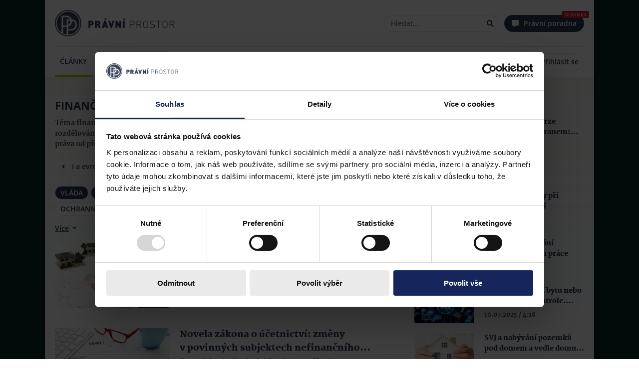

--- FILE ---
content_type: text/html; charset=utf-8
request_url: https://pravniprostor.cz/clanky/financni-pravo?tag=exekuce&tag=evropska-unie&tag=vlada
body_size: 56894
content:
<!DOCTYPE html><html lang="cs" prefix="og: https://ogp.me/ns#"><head><meta charSet="utf-8"/><meta name="viewport" content="width=device-width"/><meta name="twitter:card" content="summary_large_image"/><meta name="twitter:site" content="@site"/><meta name="twitter:creator" content="@handle"/><meta property="fb:app_id" content="558493528192487"/><meta property="og:url" content="https://www.pravniprostor.cz/clanky/financni-pravo?tag=exekuce&amp;tag=evropska-unie&amp;tag=vlada"/><meta property="og:type" content="website"/><meta property="og:image" content="https://www.pravniprostor.cz/images/pp-icon.png"/><meta property="og:image:alt" content="Právní prostor - logo"/><meta property="og:image:width" content="310"/><meta property="og:image:height" content="310"/><meta property="og:locale" content="cs_CZ"/><meta property="og:site_name" content="Právní prostor"/><meta name="theme-color" content="#fafbff"/><meta name="msapplication-TileColor" content="#fafbff"/><meta name="msapplication-config" content="/browserconfig.xml"/><link rel="shortcut icon" href="/icons/favicon.ico"/><link rel="icon" sizes="32x32" href="/icons/favicon-32x32.png"/><link rel="icon" sizes="16x16" href="/icons/favicon-16x16.png"/><link rel="apple-touch-icon" sizes="180x180" href="/icons/apple-touch-icon.png"/><link rel="mask-icon" href="/icons/safari-pinned-tab.svg"/><link rel="manifest" href="/manifest.webmanifest"/><title>Finanční právo | Právní prostor</title><meta name="robots" content="index,follow"/><meta name="googlebot" content="index,follow"/><meta name="description" content="Téma finančního práva pokrývá všechny aspekty vztahů vznikajících v procesu tvorby, rozdělování a používání veřejných prostředků. Články přinášejí přehled o otázkách finančního práva od předních českých odborníků."/><meta property="og:title" content="Finanční právo"/><meta property="og:description" content="Téma finančního práva pokrývá všechny aspekty vztahů vznikajících v procesu tvorby, rozdělování a používání veřejných prostředků. Články přinášejí přehled o otázkách finančního práva od předních českých odborníků."/><meta name="next-head-count" content="29"/><script type="text/javascript">if((navigator.appName == 'Microsoft Internet Explorer' 
                            || !!(navigator.userAgent.match(/Trident/) 
                            || navigator.userAgent.match(/rv:11/)))
                            )
                             window.location.href = "/nepodporovany-prohlizec.html";</script><link rel="preload" href="/fonts/open-sans/OpenSans-Light.woff2" as="font" type="font/woff2" crossorigin="anonymous"/><link rel="preload" href="/fonts/open-sans/OpenSans-LightItalic.woff2" as="font" type="font/woff2" crossorigin="anonymous"/><link rel="preload" href="/fonts/open-sans/OpenSans-Regular.woff2" as="font" type="font/woff2" crossorigin="anonymous"/><link rel="preload" href="/fonts/open-sans/OpenSans-Italic.woff2" as="font" type="font/woff2" crossorigin="anonymous"/><link rel="preload" href="/fonts/open-sans/OpenSans-SemiBold.woff2" as="font" type="font/woff2" crossorigin="anonymous"/><link rel="preload" href="/fonts/open-sans/OpenSans-SemiBoldItalic.woff2" as="font" type="font/woff2" crossorigin="anonymous"/><link rel="preload" href="/fonts/open-sans/OpenSans-Bold.woff2" as="font" type="font/woff2" crossorigin="anonymous"/><link rel="preload" href="/fonts/open-sans/OpenSans-BoldItalic.woff2" as="font" type="font/woff2" crossorigin="anonymous"/><link rel="preload" href="/fonts/open-sans/OpenSans-ExtraBold.woff2" as="font" type="font/woff2" crossorigin="anonymous"/><link rel="preload" href="/fonts/open-sans/OpenSans-ExtraBoldItalic.woff2" as="font" type="font/woff2" crossorigin="anonymous"/><link rel="preload" href="/fonts/martel/Martel-ExtraLight.woff2" as="font" type="font/woff2" crossorigin="anonymous"/><link rel="preload" href="/fonts/martel/Martel-Regular.woff2" as="font" type="font/woff2" crossorigin="anonymous"/><link rel="preload" href="/fonts/martel/Martel-Bold.woff2" as="font" type="font/woff2" crossorigin="anonymous"/><link rel="preload" href="/fonts/martel/Martel-ExtraBold.woff2" as="font" type="font/woff2" crossorigin="anonymous"/><link rel="preload" href="/fonts/martel/Martel-Black.woff2" as="font" type="font/woff2" crossorigin="anonymous"/><script type="text/javascript">
        (function(w,d,s,l,i){w[l]=w[l]||[];w[l].push({'gtm.start':
        new Date().getTime(),event:'gtm.js'});var f=d.getElementsByTagName(s)[0],
        j=d.createElement(s),dl=l!='dataLayer'?'&l='+l:'';j.async=true;j.src=
        'https://www.googletagmanager.com/gtm.js?id='+i+dl;f.parentNode.insertBefore(j,f);
        })(window,document,'script','dataLayer','GTM-T3LLP9G');
      </script><link rel="amphtml" href="/clanky/financni-pravo?tag=exekuce&amp;tag=evropska-unie&amp;tag=vlada&amp=1"/><noscript data-n-css=""></noscript><script defer="" nomodule="" src="/_next/static/chunks/polyfills-c67a75d1b6f99dc8.js"></script><script src="/_next/static/chunks/webpack-b4d90c49bd16fa2e.js" defer=""></script><script src="/_next/static/chunks/framework-73b8966a3c579ab0.js" defer=""></script><script src="/_next/static/chunks/main-f978b1acbe5a1934.js" defer=""></script><script src="/_next/static/chunks/pages/_app-2bf36f5937b25260.js" defer=""></script><script src="/_next/static/chunks/955-f62ddddec40ee125.js" defer=""></script><script src="/_next/static/chunks/552-c1090cd2c0cda70c.js" defer=""></script><script src="/_next/static/chunks/pages/%5B...path%5D-d0bd4bae9002cff2.js" defer=""></script><script src="/_next/static/rj4hbKFfyf0NGXBVJGCbx/_buildManifest.js" defer=""></script><script src="/_next/static/rj4hbKFfyf0NGXBVJGCbx/_ssgManifest.js" defer=""></script><style data-styled="" data-styled-version="5.3.10">.iwLsB{display:inline-block;cursor:pointer;line-height:0;width:14px;height:14px;color:#000;font-style:normal;text-align:center;text-transform:none;}/*!sc*/
.iwLsB svg,.iwLsB img{vertical-align:top;width:100%;height:100%;font-size:inherit;}/*!sc*/
.gbwbzP{display:inline-block;cursor:inherit;line-height:0;width:14px;height:14px;color:#000;font-style:normal;text-align:center;text-transform:none;}/*!sc*/
.gbwbzP svg,.gbwbzP img{vertical-align:top;width:100%;height:100%;font-size:inherit;}/*!sc*/
data-styled.g2[id="sc-bgqQcB"]{content:"iwLsB,gbwbzP,"}/*!sc*/
.irLnGK{color:#000;font-size:14px;font-family:'Open Sans','sans-serif-fallback',sans-serif;line-height:1.5;margin:5px 0;}/*!sc*/
.irLnGK button,.irLnGK input[type="text"],.irLnGK input[type="number"],.irLnGK input[type="email"]{margin:0 5px;}/*!sc*/
.irLnGK i{color:#2b3953;}/*!sc*/
.irLnGK::selection,.irLnGK::-moz-selection{background:#A3D2F7;}/*!sc*/
data-styled.g3[id="Textstyle__StyledText-sc-8uf6d6-0"]{content:"irLnGK,"}/*!sc*/
.eIRzgd{position:relative;display:inline-block;text-align:center;vertical-align:middle;height:34px;padding:0 10px;line-height:1;cursor:pointer;white-space:nowrap;-webkit-user-select:none;-moz-user-select:none;-ms-user-select:none;user-select:none;touch-action:manipulation;-webkit-transition:background-color 0.1s ease;transition:background-color 0.1s ease;box-shadow:0 0px 4px rgba(0,0,0,0.05);background-image:none;outline:0;border:1px solid #DBE2F0;border-radius:4px;color:#000;font-size:14px;font-family:'Open Sans','sans-serif-fallback',sans-serif;font-weight:400;background-color:#f2f2f2;color:#000;border:1px solid #DBE2F0;}/*!sc*/
.eIRzgd > span{display:inline-block;vertical-align:top;height:14px;line-height:1;pointer-events:none;-webkit-transition:margin-left 0.3s cubic-bezier(0.645,0.045,0.355,1);transition:margin-left 0.3s cubic-bezier(0.645,0.045,0.355,1);}/*!sc*/
.eIRzgd i{height:14px;margin:0;vertical-align:top;line-height:1;width:14px;}/*!sc*/
.eIRzgd i + span,.eIRzgd span + i{margin-left:5px;}/*!sc*/
.eIRzgd i{text-rendering:optimizeLegibility;-webkit-font-smoothing:antialiased;-moz-osx-font-smoothing:grayscale;}/*!sc*/
.eIRzgd span{margin:0;}/*!sc*/
.eIRzgd > .sc-bgqQcB,.eIRzgd .Textstyle__StyledText-sc-8uf6d6-0{color:#000;}/*!sc*/
.eIRzgd:hover{background-color:#FFF;}/*!sc*/
data-styled.g26[id="sc-gxYJeL"]{content:"eIRzgd,"}/*!sc*/
.WRIZB{background:none;border:none;box-shadow:none;}/*!sc*/
.WRIZB:after{display:none;}/*!sc*/
.WRIZB:hover{background:none;}/*!sc*/
data-styled.g27[id="PureButtonstyle__StyledPureButton-sc-w73sl1-0"]{content:"WRIZB,"}/*!sc*/
.jaKxDj{font-size:0;}/*!sc*/
data-styled.g30[id="sc-ispOId"]{content:"jaKxDj,"}/*!sc*/
.iXZLmc{box-sizing:border-box;display:inline-block;margin:0;min-width:0;height:100%;white-space:nowrap;text-overflow:ellipsis;-webkit-user-select:text;-moz-user-select:text;-ms-user-select:text;user-select:text;-webkit-appearance:none;touch-action:manipulation;outline:0;color:#000;font-family:'Open Sans','sans-serif-fallback',sans-serif;font-weight:400;border:none;background-color:transparent;width:100%;font-size:14px;}/*!sc*/
.iXZLmc::-webkit-input-placeholder{color:#444444;}/*!sc*/
.iXZLmc::-moz-placeholder{color:#444444;}/*!sc*/
.iXZLmc:-ms-input-placeholder{color:#444444;}/*!sc*/
.iXZLmc::placeholder{color:#444444;}/*!sc*/
.iXZLmc::-moz-placeholder{opacity:1;}/*!sc*/
.iXZLmc::-ms-clear{display:none;}/*!sc*/
.sc-kPTPQs + .sc-kcuKUB{margin-left:5px;}/*!sc*/
.iXZLmc + .sc-ispOId{margin-left:5px;}/*!sc*/
data-styled.g31[id="sc-kcuKUB"]{content:"iXZLmc,"}/*!sc*/
.jGrNpY{box-sizing:border-box;display:-webkit-inline-box;display:-webkit-inline-flex;display:-ms-inline-flexbox;display:inline-flex;-webkit-align-items:center;-webkit-box-align:center;-ms-flex-align:center;align-items:center;padding:5px 10px;border-radius:4px;border:1px solid #DBE2F0;background-color:#FFF;-webkit-transition:0.3s border-color;transition:0.3s border-color;width:200px;height:34px;width:100%;border-radius:20px;}/*!sc*/
.jGrNpY:hover{border-color:#2b3953;}/*!sc*/
.jGrNpY:focus-within{border-color:#2b3953;}/*!sc*/
data-styled.g32[id="sc-dcrmVg"]{content:"jGrNpY,"}/*!sc*/
.gVXvDQ{opacity:0;visibility:hidden;z-index:1000;position:fixed;padding:5px 10px;font-size:14px;font-family:'Open Sans','sans-serif-fallback',sans-serif;line-height:1.5;color:#FFF;border-radius:4px;pointer-events:none;-webkit-backdrop-filter:blur(2px);backdrop-filter:blur(2px);background-color:rgba(0,0,0,0.65);}/*!sc*/
data-styled.g45[id="sc-dPwPAC"]{content:"gVXvDQ,"}/*!sc*/
.bqApRU{height:100%;width:100%;position:relative;margin:5px 0px;border-radius:4px;-webkit-animation:bcJOpa 1.6s ease infinite;animation:bcJOpa 1.6s ease infinite;background:linear-gradient( 90deg,#F2F2F2 25%,#DBE2F0 37%,#F2F2F2 63% );background-color:#f2f2f2;background-size:400% 100%;}/*!sc*/
data-styled.g46[id="Skeletonstyle__StyledSkeleton-sc-fnqddq-0"]{content:"bqApRU,"}/*!sc*/
@font-face{font-family:"Martel";src:url("/fonts/martel/Martel-ExtraLight.woff2") format("woff2"),url("/fonts/martel/Martel-ExtraLight.ttf") format("truetype");font-weight:200;font-display:swap;}/*!sc*/
@font-face{font-family:"Martel";src:url("/fonts/martel/Martel-Light.woff2") format("woff2"),url("/fonts/martel/Martel-Light.ttf") format("truetype");font-weight:300;font-display:swap;}/*!sc*/
@font-face{font-family:"Martel";src:url("/fonts/martel/Martel-Regular.woff2") format("woff2"),url("/fonts/martel/Martel-Regular.ttf") format("truetype");font-weight:400;font-display:swap;}/*!sc*/
@font-face{font-family:"Martel";src:url("/fonts/martel/Martel-SemiBold.woff2") format("woff2"),url("/fonts/martel/Martel-SemiBold.ttf") format("truetype");font-weight:600;font-display:swap;}/*!sc*/
@font-face{font-family:"Martel";src:url("/fonts/martel/Martel-Bold.woff2") format("woff2"),url("/fonts/martel/Martel-Bold.ttf") format("truetype");font-weight:700;font-display:swap;}/*!sc*/
@font-face{font-family:"Martel";src:url("/fonts/martel/Martel-ExtraBold.woff2") format("woff2"),url("/fonts/martel/Martel-ExtraBold.ttf") format("truetype");font-weight:800;font-display:swap;}/*!sc*/
@font-face{font-family:"Martel";src:url("/fonts/martel/Martel-Black.woff2") format("woff2"),url("/fonts/martel/Martel-Black.ttf") format("truetype");font-weight:900;font-display:swap;}/*!sc*/
@font-face{font-family:"Open Sans";font-style:normal;src:url("/fonts/open-sans/OpenSans-Light.woff2") format("woff2"),url("/fonts/open-sans/OpenSans-Light.ttf") format("truetype");font-weight:300;font-display:swap;}/*!sc*/
@font-face{font-family:"Open Sans";font-style:italic;src:url("/fonts/open-sans/OpenSans-LightItalic.woff2") format("woff2"),url("/fonts/open-sans/OpenSans-LightItalic.ttf") format("truetype");font-weight:300;font-display:swap;}/*!sc*/
@font-face{font-family:"Open Sans";font-style:normal;src:url("/fonts/open-sans/OpenSans-Regular.woff2") format("woff2"),url("/fonts/open-sans/OpenSans-Regular.ttf") format("truetype");font-weight:400;font-display:swap;}/*!sc*/
@font-face{font-family:"Open Sans";font-style:italic;src:url("/fonts/open-sans/OpenSans-Italic.woff2") format("woff2"),url("/fonts/open-sans/OpenSans-Italic.ttf") format("truetype");font-weight:400;font-display:swap;}/*!sc*/
@font-face{font-family:"Open Sans";font-style:normal;src:url("/fonts/open-sans/OpenSans-SemiBold.woff2") format("woff2"),url("/fonts/open-sans/OpenSans-SemiBold.ttf") format("truetype");font-weight:600;font-display:swap;}/*!sc*/
@font-face{font-family:"Open Sans";font-style:italic;src:url("/fonts/open-sans/OpenSans-SemiBoldItalic.woff2") format("woff2"),url("/fonts/open-sans/OpenSans-SemiBoldItalic.ttf") format("truetype");font-weight:600;font-display:swap;}/*!sc*/
@font-face{font-family:"Open Sans";font-style:normal;src:url("/fonts/open-sans/OpenSans-Bold.woff2") format("woff2"),url("/fonts/open-sans/OpenSans-Bold.ttf") format("truetype");font-weight:700;font-display:swap;}/*!sc*/
@font-face{font-family:"Open Sans";font-style:italic;src:url("/fonts/open-sans/OpenSans-BoldItalic.woff2") format("woff2"),url("/fonts/open-sans/OpenSans-BoldItalic.ttf") format("truetype");font-weight:700;font-display:swap;}/*!sc*/
@font-face{font-family:"Open Sans";font-style:normal;src:url("/fonts/open-sans/OpenSans-ExtraBold.woff2") format("woff2"),url("/fonts/open-sans/OpenSans-ExtraBold.ttf") format("truetype");font-weight:800;font-display:swap;}/*!sc*/
@font-face{font-family:"Open Sans";font-style:italic;src:url("/fonts/open-sans/OpenSans-ExtraBoldItalic.woff2") format("woff2"),url("/fonts/open-sans/OpenSans-ExtraBoldItalic.ttf") format("truetype");font-weight:800;font-display:swap;}/*!sc*/
@font-face{font-family:"sans-serif-fallback";src:local(sans-serif);advance-override:10;ascent-override:218.9%;-webkit-descent-override:-60%;descent-override:-60%;line-gap-override:normal;}/*!sc*/
body,body > div,html{width:100%;margin:0;font-family:'Open Sans',"sans-serif-fallback",sans-serif;font-size:16px;}/*!sc*/
data-styled.g108[id="sc-global-iNMyLV1"]{content:"sc-global-iNMyLV1,"}/*!sc*/
.kHkHWZ{max-width:inherit;max-height:inherit;height:inherit;width:inherit;overflow:hidden;position:relative;}/*!sc*/
.kHkHWZ > amp-img{display:block;max-height:inherit;max-width:inherit;height:inherit;width:inherit;object-fit:cover;border-radius:inherit;}/*!sc*/
data-styled.g109[id="Imagestyle__Wrapper-sc-1a76ksq-0"]{content:"kHkHWZ,"}/*!sc*/
.bUPTIP{display:block;max-height:inherit;max-width:inherit;height:inherit;width:inherit;object-fit:cover;border-radius:inherit;}/*!sc*/
data-styled.g110[id="Imagestyle__Image-sc-1a76ksq-1"]{content:"bUPTIP,"}/*!sc*/
.iitaNc.iitaNc{margin:0;max-height:inherit;height:100%;position:absolute;top:0px;left:0px;}/*!sc*/
data-styled.g111[id="Imagestyle__StyledImageSkeleton-sc-1a76ksq-2"]{content:"iitaNc,"}/*!sc*/
.jCGuLV{-webkit-text-decoration:none;text-decoration:none;}/*!sc*/
data-styled.g112[id="Linkstyle__LinkTag-sc-1u7nbop-0"]{content:"jCGuLV,"}/*!sc*/
.biSGNO{font-size:18px;font-weight:bold;line-height:18px;color:#2b3953;margin:0px;}/*!sc*/
data-styled.g136[id="NewsletterSubscriptionstyle__NewsletterSubscriptionTitle-sc-1hpdo5g-0"]{content:"biSGNO,"}/*!sc*/
.fcdLie{font-family:'Martel','serif';font-size:12px;font-weight:600;line-height:18px;color:#444444;}/*!sc*/
data-styled.g137[id="NewsletterSubscriptionstyle__NewsletterSubscriptionDescription-sc-1hpdo5g-1"]{content:"fcdLie,"}/*!sc*/
.gORZVo{width:100%;}/*!sc*/
.gORZVo .NewsletterSubscriptionstyle__StyledNewsletterInput-sc-1hpdo5g-2{margin-top:10px;}/*!sc*/
data-styled.g139[id="NewsletterSubscriptionstyle__NewsletterTextInputWrapper-sc-1hpdo5g-3"]{content:"gORZVo,"}/*!sc*/
.kYUQjb.kYUQjb{height:100px;width:100px;}/*!sc*/
data-styled.g140[id="NewsletterSubscriptionstyle__StyledImage-sc-1hpdo5g-4"]{content:"kYUQjb,"}/*!sc*/
.boWzfG{display:-webkit-box;display:-webkit-flex;display:-ms-flexbox;display:flex;-webkit-box-pack:justify;-webkit-justify-content:space-between;-ms-flex-pack:justify;justify-content:space-between;-webkit-align-items:center;-webkit-box-align:center;-ms-flex-align:center;align-items:center;background:#FFF;border:1px solid #DBE2F0;border-radius:4px;padding:15px;}/*!sc*/
.boWzfG .NewsletterSubscriptionstyle__NewsletterTextInputWrapper-sc-1hpdo5g-3{margin-right:10px;}/*!sc*/
.boWzfG .NewsletterSubscriptionstyle__StyledImage-sc-1hpdo5g-4{-webkit-flex:0 0 auto;-ms-flex:0 0 auto;flex:0 0 auto;}/*!sc*/
data-styled.g141[id="NewsletterSubscriptionstyle__NewsletterSubscriptionWrapper-sc-1hpdo5g-5"]{content:"boWzfG,"}/*!sc*/
.etVMUv{color:#2b3953;-webkit-text-decoration:none;text-decoration:none;}/*!sc*/
.etVMUv:hover{-webkit-text-decoration:underline;text-decoration:underline;}/*!sc*/
data-styled.g145[id="ArticleSamplestyle__ArticleLink-sc-2e89y2-0"]{content:"etVMUv,"}/*!sc*/
.kviIOL{font-size:0px;color:transparent;}/*!sc*/
data-styled.g146[id="ArticleSamplestyle__ArticleImageLink-sc-2e89y2-1"]{content:"kviIOL,"}/*!sc*/
.cxhePj.cxhePj{width:120px;height:75px;border-radius:4px;}/*!sc*/
@media (min-width:481px) and (max-width:901px){}/*!sc*/
@media (min-width:901px) and (max-width:1201px) ,(min-width:1201px) and (max-width:1801px) ,(min-width:1801px){.cxhePj.cxhePj{width:230px;height:130px;}}/*!sc*/
.kiVjHZ.kiVjHZ{width:120px;height:75px;border-radius:4px;}/*!sc*/
.kiVjHZ.kiVjHZ:before{content:url("/images/podcast/podcast.svg");position:absolute;z-index:2;left:8px;bottom:8px;width:15px;color:white;}/*!sc*/
.kiVjHZ.kiVjHZ:after{background-image:linear-gradient( 5deg,rgb(0 0 0) 0%,rgb(0 0 0) 15%,rgba(0,0,0,0) 55% );top:0;background-size:cover;content:"";position:absolute;width:100%;height:100%;}/*!sc*/
@media (min-width:481px) and (max-width:901px){}/*!sc*/
@media (min-width:901px) and (max-width:1201px) ,(min-width:1201px) and (max-width:1801px) ,(min-width:1801px){}/*!sc*/
.gbjAlL.gbjAlL{width:120px;height:75px;border-radius:4px;}/*!sc*/
@media (min-width:481px) and (max-width:901px){}/*!sc*/
@media (min-width:901px) and (max-width:1201px) ,(min-width:1201px) and (max-width:1801px) ,(min-width:1801px){}/*!sc*/
data-styled.g148[id="ArticleSamplestyle__StyledImage-sc-2e89y2-3"]{content:"cxhePj,kiVjHZ,gbjAlL,"}/*!sc*/
.jmkgnc.jmkgnc{margin:0px;height:19px;margin-bottom:0px;}/*!sc*/
@media (min-width:901px) and (max-width:1201px) ,(min-width:1201px) and (max-width:1801px) ,(min-width:1801px){.jmkgnc.jmkgnc{margin:0px;height:27px;}}/*!sc*/
data-styled.g149[id="ArticleSamplestyle__ArticleTitleSkeleton-sc-2e89y2-4"]{content:"jmkgnc,"}/*!sc*/
.eiNOAX{max-height:54px;font-weight:900;font-size:14px;line-height:19px;color:#2b3953;overflow:hidden;display:-webkit-box;box-orient:vertical;text-overflow:ellipsis;-webkit-box-orient:vertical;margin:0px;line-clamp:3;-webkit-line-clamp:3;}/*!sc*/
@media (min-width:901px) and (max-width:1201px) ,(min-width:1201px) and (max-width:1801px) ,(min-width:1801px){.eiNOAX{max-height:54px;font-size:18px;line-height:27px;line-clamp:2;-webkit-line-clamp:2;}}/*!sc*/
.eiNOAX > .highlight{position:relative;display:inline-block;z-index:1;}/*!sc*/
.eiNOAX > .highlight::before{background:#ffeeb4;content:"";display:block;background:rgba(255,238,180);position:absolute;width:100%;height:60%;top:0px;bottom:0px;margin:auto;z-index:-1;}/*!sc*/
.iULhvD{max-height:54px;font-weight:900;font-size:14px;line-height:19px;color:#2b3953;overflow:hidden;display:-webkit-box;box-orient:vertical;text-overflow:ellipsis;-webkit-box-orient:vertical;margin:0px;line-clamp:3;-webkit-line-clamp:3;}/*!sc*/
@media (min-width:901px) and (max-width:1201px) ,(min-width:1201px) and (max-width:1801px) ,(min-width:1801px){.iULhvD{max-height:54px;font-size:18px;line-height:27px;line-clamp:2;-webkit-line-clamp:2;font-size:14px;font-weight:900;line-height:21px;max-height:42px;line-clamp:2;-webkit-line-clamp:2;}}/*!sc*/
.iULhvD > .highlight{position:relative;display:inline-block;z-index:1;}/*!sc*/
.iULhvD > .highlight::before{background:#ffeeb4;content:"";display:block;background:rgba(255,238,180);position:absolute;width:100%;height:60%;top:0px;bottom:0px;margin:auto;z-index:-1;}/*!sc*/
data-styled.g150[id="ArticleSamplestyle__ArticleTitle-sc-2e89y2-5"]{content:"eiNOAX,iULhvD,"}/*!sc*/
.kWYvnD.kWYvnD{height:18px;}/*!sc*/
data-styled.g151[id="ArticleSamplestyle__ArticleSnippetSkeleton-sc-2e89y2-6"]{content:"kWYvnD,"}/*!sc*/
.dQkJUq{max-height:36px;font-size:14px;font-weight:600;line-height:19px;color:#444444;overflow:hidden;margin:0px;display:-webkit-box;-webkit-line-clamp:2;-webkit-box-orient:vertical;text-overflow:ellipsis;}/*!sc*/
@media (min-width:901px) and (max-width:1201px) ,(min-width:1201px) and (max-width:1801px) ,(min-width:1801px){.dQkJUq{display:-webkit-box;}}/*!sc*/
.dQkJUq > .highlight{position:relative;display:inline-block;z-index:1;}/*!sc*/
.dQkJUq > .highlight::before{background:#ffeeb4;content:"";display:block;background:rgba(255,238,180);position:absolute;width:100%;height:60%;top:0px;bottom:0px;margin:auto;z-index:-1;}/*!sc*/
data-styled.g152[id="ArticleSamplestyle__ArticleSnippet-sc-2e89y2-7"]{content:"dQkJUq,"}/*!sc*/
.idqOEb{color:#2b3953;}/*!sc*/
data-styled.g153[id="ArticleSamplestyle__EventDateTitle-sc-2e89y2-8"]{content:"idqOEb,"}/*!sc*/
.fUPNXL{color:#444444;}/*!sc*/
data-styled.g154[id="ArticleSamplestyle__Time-sc-2e89y2-9"]{content:"fUPNXL,"}/*!sc*/
.eRbxlZ{font-weight:800;font-size:12px;line-height:14px;}/*!sc*/
.eRbxlZ > *:not(:first-child)::before{display:inline-block;content:"/";margin:0px 2px;}/*!sc*/
.eRbxlZ .ArticleSamplestyle__EventDateTitle-sc-2e89y2-8 + *::before{display:none;}/*!sc*/
@media (min-width:901px) and (max-width:1201px) ,(min-width:1201px) and (max-width:1801px) ,(min-width:1801px){.eRbxlZ{display:block;}}/*!sc*/
data-styled.g159[id="ArticleSamplestyle__AdditionalInfoWrapper-sc-2e89y2-14"]{content:"eRbxlZ,"}/*!sc*/
.dEgdQI{width:100%;}/*!sc*/
.dEgdQI > .ArticleSamplestyle__ArticleSnippet-sc-2e89y2-7{display:none;}/*!sc*/
@media (min-width:481px) and (max-width:901px) ,(min-width:901px) and (max-width:1201px) ,(min-width:1201px) and (max-width:1801px) ,(min-width:1801px){.dEgdQI > .ArticleSamplestyle__ArticleSnippet-sc-2e89y2-7{display:-webkit-box;}}/*!sc*/
.dEgdQI .ArticleSamplestyle__ArticleSnippet-sc-2e89y2-7{margin-top:5px;}/*!sc*/
.dEgdQI .ArticleSamplestyle__AdditionalInfoWrapper-sc-2e89y2-14{margin-top:10px;}/*!sc*/
data-styled.g160[id="ArticleSamplestyle__ArticleDetailsWrapper-sc-2e89y2-15"]{content:"dEgdQI,"}/*!sc*/
.AcPnJ{width:100%;display:-webkit-box;display:-webkit-flex;display:-ms-flexbox;display:flex;-webkit-flex-direction:row;-ms-flex-direction:row;flex-direction:row;}/*!sc*/
@media (min-width:901px) and (max-width:1201px) ,(min-width:1201px) and (max-width:1801px) ,(min-width:1801px){.AcPnJ{-webkit-flex-direction:row;-ms-flex-direction:row;flex-direction:row;}}/*!sc*/
.AcPnJ .ArticleSamplestyle__StyledImage-sc-2e89y2-3{-webkit-flex:0 0 auto;-ms-flex:0 0 auto;flex:0 0 auto;margin-right:20px;}/*!sc*/
data-styled.g161[id="ArticleSamplestyle__ArticleSampleContent-sc-2e89y2-16"]{content:"AcPnJ,"}/*!sc*/
.cWuLRA{display:-webkit-box;display:-webkit-flex;display:-ms-flexbox;display:flex;font-family:'Martel','serif';position:relative;}/*!sc*/
@media (min-width:901px) and (max-width:1201px) ,(min-width:481px) and (max-width:901px) ,(min-width:1201px) and (max-width:1801px) ,(min-width:1801px){}/*!sc*/
.cWuLRA > .ArticleSamplestyle__ArticleTitle-sc-2e89y2-5{margin-bottom:10px;}/*!sc*/
.cWuLRA > .ArticleSamplestyle__ArticleSnippet-sc-2e89y2-7{margin-top:10px;}/*!sc*/
.caSEgF{display:-webkit-box;display:-webkit-flex;display:-ms-flexbox;display:flex;font-family:'Martel','serif';position:relative;opacity:0.7;}/*!sc*/
@media (min-width:901px) and (max-width:1201px) ,(min-width:481px) and (max-width:901px) ,(min-width:1201px) and (max-width:1801px) ,(min-width:1801px){}/*!sc*/
.caSEgF > .ArticleSamplestyle__ArticleTitle-sc-2e89y2-5{margin-bottom:10px;}/*!sc*/
.caSEgF > .ArticleSamplestyle__ArticleSnippet-sc-2e89y2-7{margin-top:10px;}/*!sc*/
data-styled.g162[id="ArticleSamplestyle__ArticleSampleWrapper-sc-2e89y2-17"]{content:"cWuLRA,caSEgF,"}/*!sc*/
.jwsbVg .ArticleListstyle__StyledBookmarkPaginator-sc-1qobcpd-0{margin-top:20px;margin-left:-20px;width:calc(100% + 40px);}/*!sc*/
.jwsbVg .ArticleListstyle__StyledArticleSample-sc-1qobcpd-1{padding:10px 0px;}/*!sc*/
data-styled.g174[id="ArticleListstyle__ArticlesContainer-sc-1qobcpd-2"]{content:"jwsbVg,"}/*!sc*/
.bWTHIo > *:last-child{margin-top:10px;}/*!sc*/
@media (min-width:901px) and (max-width:1201px) ,(min-width:1201px) and (max-width:1801px) ,(min-width:1801px){.bWTHIo .ArticleListstyle__StyledBookmarkPaginator-sc-1qobcpd-0{display:none;}}/*!sc*/
data-styled.g177[id="ArticleListstyle__ArticleListWrapper-sc-1qobcpd-5"]{content:"bWTHIo,"}/*!sc*/
.etBoKD{width:30px;height:30px;border-radius:4px;}/*!sc*/
.etBoKD:focus{outline:none;}/*!sc*/
.etBoKD:hover{opacity:0.8;}/*!sc*/
data-styled.g192[id="ShareButtonsstyle__FBIcon-sc-1386pkf-1"]{content:"etBoKD,"}/*!sc*/
.gobUNY{width:30px;height:30px;border-radius:4px;}/*!sc*/
.gobUNY:focus{outline:none;}/*!sc*/
.gobUNY:hover{opacity:0.8;}/*!sc*/
data-styled.g193[id="ShareButtonsstyle__FBShareButton-sc-1386pkf-2"]{content:"gobUNY,"}/*!sc*/
.eLZXkU{width:30px;height:30px;border-radius:4px;}/*!sc*/
.eLZXkU.eLZXkU{display:-webkit-box;display:-webkit-flex;display:-ms-flexbox;display:flex;-webkit-box-pack:center;-webkit-justify-content:center;-ms-flex-pack:center;justify-content:center;-webkit-align-items:center;-webkit-box-align:center;-ms-flex-align:center;align-items:center;}/*!sc*/
.eLZXkU.eLZXkU svg{color:white;}/*!sc*/
.eLZXkU:focus{outline:none;}/*!sc*/
.eLZXkU:hover{opacity:0.8;}/*!sc*/
data-styled.g195[id="ShareButtonsstyle__TWShareButton-sc-1386pkf-4"]{content:"eLZXkU,"}/*!sc*/
.hYUhbK{width:30px;height:30px;border-radius:4px;}/*!sc*/
.hYUhbK:focus{outline:none;}/*!sc*/
.hYUhbK:hover{opacity:0.8;}/*!sc*/
data-styled.g196[id="ShareButtonsstyle__LIIcon-sc-1386pkf-5"]{content:"hYUhbK,"}/*!sc*/
.wzkXN{width:30px;height:30px;border-radius:4px;}/*!sc*/
.wzkXN:focus{outline:none;}/*!sc*/
.wzkXN:hover{opacity:0.8;}/*!sc*/
data-styled.g197[id="ShareButtonsstyle__LIShareButton-sc-1386pkf-6"]{content:"wzkXN,"}/*!sc*/
.thhtV{font-size:0px;width:30px;height:30px;border-radius:4px;}/*!sc*/
.thhtV:focus{outline:none;}/*!sc*/
.thhtV:hover{opacity:0.8;}/*!sc*/
data-styled.g199[id="ShareButtonsstyle__RSSLink-sc-1386pkf-8"]{content:"thhtV,"}/*!sc*/
.bCLtYb{display:-webkit-box;display:-webkit-flex;display:-ms-flexbox;display:flex;-webkit-align-items:center;-webkit-box-align:center;-ms-flex-align:center;align-items:center;}/*!sc*/
.bCLtYb .ShareButtonsstyle__ShareTitle-sc-1386pkf-0{margin-right:12px;}/*!sc*/
.bCLtYb > *:not(:first-child){margin-left:10px;}/*!sc*/
data-styled.g200[id="ShareButtonsstyle__Wrapper-sc-1386pkf-9"]{content:"bCLtYb,"}/*!sc*/
.hDjuxa.hDjuxa{height:14px;width:14px;color:#2b3953;}/*!sc*/
data-styled.g201[id="SearchInputstyle__SearchIcon-sc-1ac6fu1-0"]{content:"hDjuxa,"}/*!sc*/
.iWhMlV.iWhMlV{height:40px;}/*!sc*/
@media (min-width:1801px) ,(min-width:901px) and (max-width:1201px) ,(min-width:1201px) and (max-width:1801px){.iWhMlV.iWhMlV{height:34px;}}/*!sc*/
data-styled.g202[id="SearchInputstyle__SearchInputElement-sc-1ac6fu1-1"]{content:"iWhMlV,"}/*!sc*/
.huWgwZ{width:100%;}/*!sc*/
data-styled.g203[id="SearchInputstyle__SearchWrapper-sc-1ac6fu1-2"]{content:"huWgwZ,"}/*!sc*/
.hswUam{font-size:16px;font-weight:bold;line-height:14px;color:#2b3953;margin:0px;}/*!sc*/
data-styled.g204[id="NewsletterSubscriptionstyle__NewsletterTitle-sc-12v43g0-0"]{content:"hswUam,"}/*!sc*/
.ehATxA{font-family:'Martel','serif';font-size:12px;font-weight:600;line-height:18px;color:#444444;margin:0px;}/*!sc*/
data-styled.g205[id="NewsletterSubscriptionstyle__NewsltetterDescription-sc-12v43g0-1"]{content:"ehATxA,"}/*!sc*/
.fFBoBW .NewsletterSubscriptionstyle__NewsltetterDescription-sc-12v43g0-1{margin-top:5px;}/*!sc*/
data-styled.g206[id="NewsletterSubscriptionstyle__TextWrapper-sc-12v43g0-2"]{content:"fFBoBW,"}/*!sc*/
.fercXY{display:-webkit-box;display:-webkit-flex;display:-ms-flexbox;display:flex;}/*!sc*/
.fercXY .NewsletterSubscriptionstyle__TextWrapper-sc-12v43g0-2{margin-right:15px;}/*!sc*/
data-styled.g207[id="NewsletterSubscriptionstyle__DescriptionWrapper-sc-12v43g0-3"]{content:"fercXY,"}/*!sc*/
.eLoVbp .NewsletterSubscriptionstyle__StyledNewsletterInput-sc-12v43g0-4{margin-top:20px;}/*!sc*/
data-styled.g209[id="NewsletterSubscriptionstyle__NewsletterSubscriptionWrapper-sc-12v43g0-5"]{content:"eLoVbp,"}/*!sc*/
.cWVbcs{font-size:16px;font-weight:bold;line-height:14px;color:#2b3953;margin:0px;}/*!sc*/
data-styled.g210[id="Footerstyle__SectionTitle-sc-17cxjb9-0"]{content:"cWVbcs,"}/*!sc*/
.QRObp{width:200px;}/*!sc*/
data-styled.g211[id="Footerstyle__BadgeIcon-sc-17cxjb9-1"]{content:"QRObp,"}/*!sc*/
.QCmbc{font-size:14px;font-weight:600;line-height:14px;color:#444444;-webkit-text-decoration:none;text-decoration:none;}/*!sc*/
.QCmbc:hover{-webkit-text-decoration:underline;text-decoration:underline;}/*!sc*/
.QCmbc{margin:7px 0px;}/*!sc*/
data-styled.g212[id="Footerstyle__SectionLink-sc-17cxjb9-2"]{content:"QCmbc,"}/*!sc*/
.dseABR{display:-webkit-box;display:-webkit-flex;display:-ms-flexbox;display:flex;-webkit-flex-direction:column;-ms-flex-direction:column;flex-direction:column;}/*!sc*/
.dseABR .Footerstyle__SectionTitle-sc-17cxjb9-0{margin-bottom:20px;}/*!sc*/
data-styled.g213[id="Footerstyle__FooterSection-sc-17cxjb9-3"]{content:"dseABR,"}/*!sc*/
.ikMKMU{font-size:0px;color:transparent;}/*!sc*/
data-styled.g214[id="Footerstyle__LogoLink-sc-17cxjb9-4"]{content:"ikMKMU,"}/*!sc*/
.fIAxSY{width:178px;height:40px;}/*!sc*/
.fIAxSY.fIAxSY > img{object-fit:contain;}/*!sc*/
data-styled.g215[id="Footerstyle__LogoImage-sc-17cxjb9-5"]{content:"fIAxSY,"}/*!sc*/
.cmgEyK{-webkit-box-pack:justify;-webkit-justify-content:space-between;-ms-flex-pack:justify;justify-content:space-between;}/*!sc*/
data-styled.g216[id="Footerstyle__StyledShareButtons-sc-17cxjb9-6"]{content:"cmgEyK,"}/*!sc*/
.cHrFMJ{max-width:190px;}/*!sc*/
.cHrFMJ .Footerstyle__StyledShareButtons-sc-17cxjb9-6{margin-top:15px;}/*!sc*/
data-styled.g217[id="Footerstyle__LogoSection-sc-17cxjb9-7"]{content:"cHrFMJ,"}/*!sc*/
.kQRDnh{width:270px;}/*!sc*/
data-styled.g220[id="Footerstyle__StyledNewsletterSubscription-sc-17cxjb9-10"]{content:"kQRDnh,"}/*!sc*/
.kgrjDU{width:100%;max-width:1100px;display:-webkit-box;display:-webkit-flex;display:-ms-flexbox;display:flex;-webkit-box-pack:justify;-webkit-justify-content:space-between;-ms-flex-pack:justify;justify-content:space-between;padding:30px 0px;-webkit-flex-direction:column;-ms-flex-direction:column;flex-direction:column;position:relative;}/*!sc*/
.kgrjDU .Footerstyle__FooterSection-sc-17cxjb9-3{-webkit-order:0;-ms-flex-order:0;order:0;margin:20px 0px;}/*!sc*/
.kgrjDU .Footerstyle__LogoSection-sc-17cxjb9-7{-webkit-order:-2;-ms-flex-order:-2;order:-2;}/*!sc*/
.kgrjDU .Footerstyle__StyledNewsletterSubscription-sc-17cxjb9-10{-webkit-order:-1;-ms-flex-order:-1;order:-1;margin:20px 0px;}/*!sc*/
@media (min-width:481px) and (max-width:901px){.kgrjDU .Footerstyle__FooterSection-sc-17cxjb9-3,.kgrjDU .Footerstyle__StyledNewsletterSubscription-sc-17cxjb9-10{width:50%;}}/*!sc*/
@media (min-width:481px) and (max-width:901px) ,(min-width:1801px) ,(min-width:901px) and (max-width:1201px) ,(min-width:1201px) and (max-width:1801px){.kgrjDU{-webkit-flex-direction:row;-ms-flex-direction:row;flex-direction:row;-webkit-flex-wrap:wrap;-ms-flex-wrap:wrap;flex-wrap:wrap;}}/*!sc*/
@media (min-width:1801px) ,(min-width:901px) and (max-width:1201px) ,(min-width:1201px) and (max-width:1801px){.kgrjDU .Footerstyle__FooterSection-sc-17cxjb9-3,.kgrjDU .Footerstyle__LogoSection-sc-17cxjb9-7,.kgrjDU .Footerstyle__StyledNewsletterSubscription-sc-17cxjb9-10{-webkit-order:0;-ms-flex-order:0;order:0;}}/*!sc*/
data-styled.g221[id="Footerstyle__FooterContent-sc-17cxjb9-11"]{content:"kgrjDU,"}/*!sc*/
.dFDfJ{font-size:14px;font-weight:600;line-height:19px;color:#2b3953;-webkit-text-decoration:none;text-decoration:none;}/*!sc*/
.dFDfJ:hover{-webkit-text-decoration:underline;text-decoration:underline;}/*!sc*/
data-styled.g222[id="Footerstyle__CopyRightLink-sc-17cxjb9-12"]{content:"dFDfJ,"}/*!sc*/
.eXtlHF{width:100%;max-width:1100px;min-height:58px;display:-webkit-box;display:-webkit-flex;display:-ms-flexbox;display:flex;-webkit-align-items:center;-webkit-box-align:center;-ms-flex-align:center;align-items:center;-webkit-box-pack:justify;-webkit-justify-content:space-between;-ms-flex-pack:justify;justify-content:space-between;}/*!sc*/
@media (min-width:481px) and (max-width:901px) ,(max-width:481px){.eXtlHF{padding-top:20px;-webkit-box-pack:center;-webkit-justify-content:center;-ms-flex-pack:center;justify-content:center;-webkit-flex-direction:column;-ms-flex-direction:column;flex-direction:column;}.eXtlHF .Footerstyle__BadgeIcon-sc-17cxjb9-1{margin-top:20px;margin-bottom:20px;}.eXtlHF .Footerstyle__CopyRightLink-sc-17cxjb9-12{text-align:center;}}/*!sc*/
data-styled.g223[id="Footerstyle__FooterCopyRight-sc-17cxjb9-13"]{content:"eXtlHF,"}/*!sc*/
.fjVpYs{width:100%;padding-top:10px;min-height:40px;border-top:1px solid #DBE2F0;font-size:12px;margin-bottom:10px;}/*!sc*/
data-styled.g225[id="Footerstyle__LeftSideNotice-sc-17cxjb9-15"]{content:"fjVpYs,"}/*!sc*/
.kazgAj{width:100%;background-color:#FFF;border-top:solid 1px #DBE2F0;box-sizing:border-box;display:-webkit-box;display:-webkit-flex;display:-ms-flexbox;display:flex;-webkit-box-pack:center;-webkit-justify-content:center;-ms-flex-pack:center;justify-content:center;-webkit-flex-direction:column;-ms-flex-direction:column;flex-direction:column;-webkit-align-items:center;-webkit-box-align:center;-ms-flex-align:center;align-items:center;padding:0px 20px;box-sizing:border-box;}/*!sc*/
.kazgAj .Footerstyle__FooterCopyRight-sc-17cxjb9-13{border-top:1px solid #DBE2F0;}/*!sc*/
.kazgAj .Footerstyle__FooterContent-sc-17cxjb9-11,.kazgAj .Footerstyle__FooterCopyRight-sc-17cxjb9-13{-webkit-flex:1 1 auto;-ms-flex:1 1 auto;flex:1 1 auto;}/*!sc*/
data-styled.g226[id="Footerstyle__StyledFooter-sc-17cxjb9-16"]{content:"kazgAj,"}/*!sc*/
.jmDbOj.jmDbOj{height:14px;width:14px;color:#2b3953;}/*!sc*/
data-styled.g230[id="AccountButtonstyle__StyledIcon-sc-1hwkos9-0"]{content:"jmDbOj,"}/*!sc*/
.fMZTtg.fMZTtg{width:100%;display:-webkit-box;display:-webkit-flex;display:-ms-flexbox;display:flex;-webkit-align-items:center;-webkit-box-align:center;-ms-flex-align:center;align-items:center;-webkit-box-pack:justify;-webkit-justify-content:space-between;-ms-flex-pack:justify;justify-content:space-between;box-sizing:border-box;-webkit-text-decoration:none;text-decoration:none;font-weight:600;line-height:1;font-size:14px;color:#2b3953;font-family:'Open Sans','sans-serif-fallback',sans-serif;}/*!sc*/
.fMZTtg .AccountButtonstyle__StyledIcon-sc-1hwkos9-0{margin-right:10px;}/*!sc*/
data-styled.g232[id="AccountButtonstyle__StyledLoginLink-sc-1hwkos9-2"]{content:"fMZTtg,"}/*!sc*/
.cUVpSR{display:-webkit-box;display:-webkit-flex;display:-ms-flexbox;display:flex;-webkit-align-items:center;-webkit-box-align:center;-ms-flex-align:center;align-items:center;border-radius:20px;height:40px;padding:0px 10px;background:#FFF;border:1px solid #DBE2F0;}/*!sc*/
.cUVpSR:hover{border-color:#2b3953;}/*!sc*/
@media (min-width:1801px) ,(min-width:901px) and (max-width:1201px) ,(min-width:1201px) and (max-width:1801px){.cUVpSR{height:34px;}}/*!sc*/
data-styled.g233[id="AccountButtonstyle__LoginLinkWrapper-sc-1hwkos9-3"]{content:"cUVpSR,"}/*!sc*/
.bDQhEY.bDQhEY{height:14px;width:14px;color:#fff;}/*!sc*/
data-styled.g234[id="PoradnaLinkstyle__PoradnaIcon-sc-1ddra58-0"]{content:"bDQhEY,"}/*!sc*/
.eXhSnm{font-size:14px;line-height:14px;font-weight:600;color:#fff;}/*!sc*/
data-styled.g235[id="PoradnaLinkstyle__LinkText-sc-1ddra58-1"]{content:"eXhSnm,"}/*!sc*/
.cwGEkh{background:#d41c25;color:#fff;font-size:10px;line-height:14px;font-weight:normal;border-radius:4px;padding:0 5px;position:absolute;top:-8px;right:-10px;margin-left:10px;text-transform:uppercase;display:inline-block;}/*!sc*/
data-styled.g236[id="PoradnaLinkstyle__Badge-sc-1ddra58-2"]{content:"cwGEkh,"}/*!sc*/
.evsPCp.evsPCp{display:-webkit-box;display:-webkit-flex;display:-ms-flexbox;display:flex;-webkit-box-pack:center;-webkit-justify-content:center;-ms-flex-pack:center;justify-content:center;-webkit-align-items:center;-webkit-box-align:center;-ms-flex-align:center;align-items:center;height:34px;min-width:34px;border-radius:34px;box-sizing:border-box;background:#2b3953;padding:0px 15px;-webkit-text-decoration:none;text-decoration:none;position:relative;}/*!sc*/
.evsPCp .PoradnaLinkstyle__LinkText-sc-1ddra58-1{margin-left:10px;}/*!sc*/
data-styled.g237[id="PoradnaLinkstyle__StyledLink-sc-1ddra58-3"]{content:"evsPCp,"}/*!sc*/
.eCKfys.eCKfys.eCKfys{height:40px;min-width:40px;}/*!sc*/
@media (max-width:481px) ,(min-width:1201px) and (max-width:1801px) ,(min-width:1801px){.eCKfys{display:none;}}/*!sc*/
@media (max-width:481px){.eCKfys .PoradnaLinkstyle__LinkText-sc-1ddra58-1{display:none;}}/*!sc*/
data-styled.g239[id="NavMenuUserMenustyle__StyledPoradnaLink-sc-piwjpn-1"]{content:"eCKfys,"}/*!sc*/
.esUHrk{display:-webkit-box;display:-webkit-flex;display:-ms-flexbox;display:flex;-webkit-flex-direction:row;-ms-flex-direction:row;flex-direction:row;}/*!sc*/
data-styled.g244[id="NavMenuUserMenustyle__TopBar-sc-piwjpn-6"]{content:"esUHrk,"}/*!sc*/
.ftVDZe{display:-webkit-box;display:-webkit-flex;display:-ms-flexbox;display:flex;-webkit-flex-direction:column;-ms-flex-direction:column;flex-direction:column;width:100%;}/*!sc*/
.ftVDZe .NavMenuUserMenustyle__StyledSearch-sc-piwjpn-0,.ftVDZe .NavMenuUserMenustyle__StyledPoradnaLink-sc-piwjpn-1{margin-right:10px;}/*!sc*/
.ftVDZe .NavMenuUserMenustyle__StyledAccountButton-sc-piwjpn-2,.ftVDZe .NavMenuUserMenustyle__UserAvatarWrapper-sc-piwjpn-5,.ftVDZe .NavMenuUserMenustyle__StyledPoradnaLink-sc-piwjpn-1{-webkit-flex:0 0 auto;-ms-flex:0 0 auto;flex:0 0 auto;}/*!sc*/
.ftVDZe .NavMenuUserMenustyle__UserMenuContainer-sc-piwjpn-9{padding:20px 0px;border-bottom:3px solid #DBE2F0;}/*!sc*/
data-styled.g248[id="NavMenuUserMenustyle__NavMenuUserMenuWrapper-sc-piwjpn-10"]{content:"ftVDZe,"}/*!sc*/
.FNOqR{width:50%;font-weight:600;font-size:16px;color:#2b3953;-webkit-text-decoration:none;text-decoration:none;margin:10px 0px;display:-webkit-box;display:-webkit-flex;display:-ms-flexbox;display:flex;-webkit-align-items:center;-webkit-box-align:center;-ms-flex-align:center;align-items:center;}/*!sc*/
@media (min-width:1801px) ,(min-width:901px) and (max-width:1201px) ,(min-width:1201px) and (max-width:1801px){.FNOqR{font-size:14px;margin:2px;border-left:3px solid #94d00051;padding:0px 10px;min-height:28px;color:#000;font-weight:400;white-space:nowrap;}.FNOqR:hover{border-left-color:#94d000;}}/*!sc*/
.iHCuLN{width:50%;font-weight:600;font-size:16px;color:#2b3953;-webkit-text-decoration:none;text-decoration:none;margin:10px 0px;display:-webkit-box;display:-webkit-flex;display:-ms-flexbox;display:flex;-webkit-align-items:center;-webkit-box-align:center;-ms-flex-align:center;align-items:center;}/*!sc*/
@media (min-width:1801px) ,(min-width:901px) and (max-width:1201px) ,(min-width:1201px) and (max-width:1801px){.iHCuLN{font-size:14px;margin:2px;border-left:3px solid #fe9a0051;padding:0px 10px;min-height:28px;color:#000;font-weight:400;white-space:nowrap;}.iHCuLN:hover{border-left-color:#fe9a00;}}/*!sc*/
.xEKlV{width:50%;font-weight:600;font-size:16px;color:#2b3953;-webkit-text-decoration:none;text-decoration:none;margin:10px 0px;display:-webkit-box;display:-webkit-flex;display:-ms-flexbox;display:flex;-webkit-align-items:center;-webkit-box-align:center;-ms-flex-align:center;align-items:center;}/*!sc*/
@media (min-width:1801px) ,(min-width:901px) and (max-width:1201px) ,(min-width:1201px) and (max-width:1801px){.xEKlV{font-size:14px;margin:2px;border-left:3px solid #00abf051;padding:0px 10px;min-height:28px;color:#000;font-weight:400;white-space:nowrap;}.xEKlV:hover{border-left-color:#00abf0;}}/*!sc*/
.uMxF{width:50%;font-weight:600;font-size:16px;color:#2b3953;-webkit-text-decoration:none;text-decoration:none;margin:10px 0px;display:-webkit-box;display:-webkit-flex;display:-ms-flexbox;display:flex;-webkit-align-items:center;-webkit-box-align:center;-ms-flex-align:center;align-items:center;}/*!sc*/
@media (min-width:1801px) ,(min-width:901px) and (max-width:1201px) ,(min-width:1201px) and (max-width:1801px){.uMxF{font-size:14px;margin:2px;border-left:3px solid #a6136f51;padding:0px 10px;min-height:28px;color:#000;font-weight:400;white-space:nowrap;}.uMxF:hover{border-left-color:#a6136f;}}/*!sc*/
data-styled.g250[id="NavMenustyle__SubItemLink-sc-1r5galq-1"]{content:"FNOqR,iHCuLN,xEKlV,uMxF,"}/*!sc*/
.kXJUME{display:-webkit-box;display:-webkit-flex;display:-ms-flexbox;display:flex;-webkit-flex-wrap:wrap;-ms-flex-wrap:wrap;flex-wrap:wrap;background:#FFF;padding:10px 0px;border-radius:4px;min-width:230px;}/*!sc*/
@media (min-width:1801px) ,(min-width:901px) and (max-width:1201px) ,(min-width:1201px) and (max-width:1801px){.kXJUME{position:absolute;top:100%;left:0px;box-shadow:rgba(0,0,0,0.15) 0px 4px 8px 0px;-webkit-flex-flow:column;-ms-flex-flow:column;flex-flow:column;}}/*!sc*/
data-styled.g251[id="NavMenustyle__SubItemsContainer-sc-1r5galq-2"]{content:"kXJUME,"}/*!sc*/
.fZwuSU{box-sizing:border-box;display:-webkit-box;display:-webkit-flex;display:-ms-flexbox;display:flex;position:relative;cursor:pointer;text-transform:uppercase;font-weight:bold;line-height:1;font-size:18px;color:#2b3953;-webkit-text-decoration:none;text-decoration:none;padding-bottom:15px;border-bottom:3px solid #94d000;}/*!sc*/
.fZwuSU:hover{border-bottom:3px solid #94d000;}/*!sc*/
@media (min-width:1801px) ,(min-width:901px) and (max-width:1201px) ,(min-width:1201px) and (max-width:1801px){.fZwuSU{height:60px;font-size:14px;font-weight:600;padding:0px 10px;-webkit-box-pack:center;-webkit-justify-content:center;-ms-flex-pack:center;justify-content:center;-webkit-align-items:center;-webkit-box-align:center;-ms-flex-align:center;align-items:center;}}/*!sc*/
.foMAXM{box-sizing:border-box;display:-webkit-box;display:-webkit-flex;display:-ms-flexbox;display:flex;position:relative;cursor:pointer;text-transform:uppercase;font-weight:bold;line-height:1;font-size:18px;color:#2b3953;-webkit-text-decoration:none;text-decoration:none;padding-bottom:15px;border-bottom:3px solid #fe9a0051;}/*!sc*/
.foMAXM:hover{border-bottom:3px solid #fe9a00;}/*!sc*/
@media (min-width:1801px) ,(min-width:901px) and (max-width:1201px) ,(min-width:1201px) and (max-width:1801px){.foMAXM{height:60px;font-size:14px;font-weight:600;padding:0px 10px;-webkit-box-pack:center;-webkit-justify-content:center;-ms-flex-pack:center;justify-content:center;-webkit-align-items:center;-webkit-box-align:center;-ms-flex-align:center;align-items:center;}}/*!sc*/
.himJXw{box-sizing:border-box;display:-webkit-box;display:-webkit-flex;display:-ms-flexbox;display:flex;position:relative;cursor:pointer;text-transform:uppercase;font-weight:bold;line-height:1;font-size:18px;color:#2b3953;-webkit-text-decoration:none;text-decoration:none;padding-bottom:15px;border-bottom:3px solid #00abf051;}/*!sc*/
.himJXw:hover{border-bottom:3px solid #00abf0;}/*!sc*/
@media (min-width:1801px) ,(min-width:901px) and (max-width:1201px) ,(min-width:1201px) and (max-width:1801px){.himJXw{height:60px;font-size:14px;font-weight:600;padding:0px 10px;-webkit-box-pack:center;-webkit-justify-content:center;-ms-flex-pack:center;justify-content:center;-webkit-align-items:center;-webkit-box-align:center;-ms-flex-align:center;align-items:center;}}/*!sc*/
.clgsGA{box-sizing:border-box;display:-webkit-box;display:-webkit-flex;display:-ms-flexbox;display:flex;position:relative;cursor:pointer;text-transform:uppercase;font-weight:bold;line-height:1;font-size:18px;color:#2b3953;-webkit-text-decoration:none;text-decoration:none;padding-bottom:15px;border-bottom:3px solid #d41c2551;}/*!sc*/
.clgsGA:hover{border-bottom:3px solid #d41c25;}/*!sc*/
@media (min-width:1801px) ,(min-width:901px) and (max-width:1201px) ,(min-width:1201px) and (max-width:1801px){.clgsGA{height:60px;font-size:14px;font-weight:600;padding:0px 10px;-webkit-box-pack:center;-webkit-justify-content:center;-ms-flex-pack:center;justify-content:center;-webkit-align-items:center;-webkit-box-align:center;-ms-flex-align:center;align-items:center;}}/*!sc*/
.cOTJWk{box-sizing:border-box;display:-webkit-box;display:-webkit-flex;display:-ms-flexbox;display:flex;position:relative;cursor:pointer;text-transform:uppercase;font-weight:bold;line-height:1;font-size:18px;color:#2b3953;-webkit-text-decoration:none;text-decoration:none;padding-bottom:15px;border-bottom:3px solid #86318b51;}/*!sc*/
.cOTJWk:hover{border-bottom:3px solid #86318b;}/*!sc*/
@media (min-width:1801px) ,(min-width:901px) and (max-width:1201px) ,(min-width:1201px) and (max-width:1801px){.cOTJWk{height:60px;font-size:14px;font-weight:600;padding:0px 10px;-webkit-box-pack:center;-webkit-justify-content:center;-ms-flex-pack:center;justify-content:center;-webkit-align-items:center;-webkit-box-align:center;-ms-flex-align:center;align-items:center;}}/*!sc*/
.cINhDM{box-sizing:border-box;display:-webkit-box;display:-webkit-flex;display:-ms-flexbox;display:flex;position:relative;cursor:pointer;text-transform:uppercase;font-weight:bold;line-height:1;font-size:18px;color:#2b3953;-webkit-text-decoration:none;text-decoration:none;padding-bottom:15px;border-bottom:3px solid #a6136f51;}/*!sc*/
.cINhDM:hover{border-bottom:3px solid #a6136f;}/*!sc*/
@media (min-width:1801px) ,(min-width:901px) and (max-width:1201px) ,(min-width:1201px) and (max-width:1801px){.cINhDM{height:60px;font-size:14px;font-weight:600;padding:0px 10px;-webkit-box-pack:center;-webkit-justify-content:center;-ms-flex-pack:center;justify-content:center;-webkit-align-items:center;-webkit-box-align:center;-ms-flex-align:center;align-items:center;}}/*!sc*/
.cWWwWA{box-sizing:border-box;display:-webkit-box;display:-webkit-flex;display:-ms-flexbox;display:flex;position:relative;cursor:pointer;text-transform:uppercase;font-weight:bold;line-height:1;font-size:18px;color:#2b3953;-webkit-text-decoration:none;text-decoration:none;padding-bottom:15px;border-bottom:3px solid #1d13a651;}/*!sc*/
.cWWwWA:hover{border-bottom:3px solid #1d13a6;}/*!sc*/
@media (min-width:1801px) ,(min-width:901px) and (max-width:1201px) ,(min-width:1201px) and (max-width:1801px){.cWWwWA{height:60px;font-size:14px;font-weight:600;padding:0px 10px;-webkit-box-pack:center;-webkit-justify-content:center;-ms-flex-pack:center;justify-content:center;-webkit-align-items:center;-webkit-box-align:center;-ms-flex-align:center;align-items:center;}}/*!sc*/
data-styled.g252[id="NavMenustyle__MainLink-sc-1r5galq-3"]{content:"fZwuSU,foMAXM,himJXw,clgsGA,cOTJWk,cINhDM,cWWwWA,"}/*!sc*/
.gxlsgM{position:relative;}/*!sc*/
@media (min-width:1801px) ,(min-width:901px) and (max-width:1201px) ,(min-width:1201px) and (max-width:1801px){.gxlsgM .NavMenustyle__SubItemsContainer-sc-1r5galq-2{display:none;}.gxlsgM:hover .NavMenustyle__SubItemsContainer-sc-1r5galq-2{display:-webkit-box;display:-webkit-flex;display:-ms-flexbox;display:flex;}}/*!sc*/
data-styled.g253[id="NavMenustyle__MenuItem-sc-1r5galq-4"]{content:"gxlsgM,"}/*!sc*/
.hDqodX{display:-webkit-box;display:-webkit-flex;display:-ms-flexbox;display:flex;-webkit-flex-direction:column;-ms-flex-direction:column;flex-direction:column;width:100%;background:#FFF;padding:0px 20px 20px 20px;box-sizing:border-box;max-height:calc(100vh - 60px);overflow-y:auto;box-shadow:0px 3px 8px #00000033;display:none;}/*!sc*/
.hDqodX .NavMenustyle__StyledNavMenuUserMenu-sc-1r5galq-0{margin-top:20px;}/*!sc*/
.hDqodX .NavMenustyle__MenuItem-sc-1r5galq-4{margin-top:30px;}/*!sc*/
.hDqodX .NavMenustyle__StyledNavMenuUserMenu-sc-1r5galq-0 + .NavMenustyle__MenuItem-sc-1r5galq-4{margin-top:20px;}/*!sc*/
@media (min-width:901px) and (max-width:1201px) ,(min-width:1201px) and (max-width:1801px) ,(min-width:1801px){.hDqodX .NavMenustyle__StyledNavMenuUserMenu-sc-1r5galq-0{display:none;}}/*!sc*/
@media (min-width:1801px) ,(min-width:901px) and (max-width:1201px) ,(min-width:1201px) and (max-width:1801px){.hDqodX{display:-webkit-box;display:-webkit-flex;display:-ms-flexbox;display:flex;-webkit-flex-direction:row;-ms-flex-direction:row;flex-direction:row;width:auto;padding:0px;max-height:none;overflow-y:initial;box-shadow:none;}.hDqodX .NavMenustyle__MenuItem-sc-1r5galq-4,.hDqodX .NavMenustyle__StyledNavMenuUserMenu-sc-1r5galq-0 + .NavMenustyle__MenuItem-sc-1r5galq-4{margin-top:0px;}}/*!sc*/
data-styled.g254[id="NavMenustyle__MenuWrapper-sc-1r5galq-5"]{content:"hDqodX,"}/*!sc*/
.dCWMar{display:block;width:135px;height:30px;background:url("/images/pp-logo.webp");background-size:contain;background-repeat:no-repeat;color:rgba(0,0,0,0);margin-right:20px;}/*!sc*/
@media (min-width:1801px) ,(min-width:901px) and (max-width:1201px) ,(min-width:1201px) and (max-width:1801px){.dCWMar{width:240px;height:53px;}}/*!sc*/
data-styled.g293[id="Headerstyle__LogoLink-sc-14nl9ba-1"]{content:"dCWMar,"}/*!sc*/
.bIxYUj.bIxYUj{width:34px;height:34px;}/*!sc*/
@media (max-width:481px) ,(min-width:481px) and (max-width:901px){.bIxYUj{display:none;}}/*!sc*/
data-styled.g294[id="Headerstyle__LogoIconStickyImage-sc-14nl9ba-2"]{content:"bIxYUj,"}/*!sc*/
.dBDhrw.dBDhrw{height:34px;margin-right:20px;}/*!sc*/
@media (min-width:901px) and (max-width:1201px) ,(min-width:1201px) and (max-width:1801px) ,(min-width:1801px){.dBDhrw{display:none;}}/*!sc*/
data-styled.g297[id="Headerstyle__LogoStickyImage-sc-14nl9ba-5"]{content:"dBDhrw,"}/*!sc*/
.dlPPSf{display:-webkit-box;display:-webkit-flex;display:-ms-flexbox;display:flex;-webkit-align-items:center;-webkit-box-align:center;-ms-flex-align:center;align-items:center;color:rgba(0,0,0,0);}/*!sc*/
@media (min-width:1801px) ,(min-width:901px) and (max-width:1201px) ,(min-width:1201px) and (max-width:1801px){.dlPPSf[data-visible-logo="false"]{display:none;}}/*!sc*/
data-styled.g298[id="Headerstyle__LogoStickyLink-sc-14nl9ba-6"]{content:"dlPPSf,"}/*!sc*/
.dxrgwG.dxrgwG{width:230px;}/*!sc*/
data-styled.g299[id="Headerstyle__StyledSearch-sc-14nl9ba-7"]{content:"dxrgwG,"}/*!sc*/
.bQqiim{display:-webkit-box;display:-webkit-flex;display:-ms-flexbox;display:flex;-webkit-align-items:center;-webkit-box-align:center;-ms-flex-align:center;align-items:center;}/*!sc*/
.bQqiim .Headerstyle__StyledPoradnaLink-sc-14nl9ba-8{margin-left:10px;}/*!sc*/
data-styled.g302[id="Headerstyle__SearchLinkWrapper-sc-14nl9ba-10"]{content:"bQqiim,"}/*!sc*/
.ffQevd{display:-webkit-box;display:-webkit-flex;display:-ms-flexbox;display:flex;-webkit-align-items:center;-webkit-box-align:center;-ms-flex-align:center;align-items:center;}/*!sc*/
data-styled.g303[id="Headerstyle__StyledDoubleLogo-sc-14nl9ba-11"]{content:"ffQevd,"}/*!sc*/
.fHrjAe{width:100%;max-width:1100px;display:-webkit-box;display:-webkit-flex;display:-ms-flexbox;display:flex;-webkit-align-items:center;-webkit-box-align:center;-ms-flex-align:center;align-items:center;-webkit-box-pack:justify;-webkit-justify-content:space-between;-ms-flex-pack:justify;justify-content:space-between;padding:20px 0px;border-bottom:1px solid #DBE2F0;}/*!sc*/
data-styled.g304[id="Headerstyle__HeaderTopInnerWrapper-sc-14nl9ba-12"]{content:"fHrjAe,"}/*!sc*/
.gVWtdw{width:100%;display:-webkit-box;display:-webkit-flex;display:-ms-flexbox;display:flex;-webkit-box-pack:center;-webkit-justify-content:center;-ms-flex-pack:center;justify-content:center;background-color:#FFF;position:relative;z-index:100;padding:0px 20px;box-sizing:border-box;}/*!sc*/
@media (max-width:481px) ,(min-width:481px) and (max-width:901px){.gVWtdw{display:none;}}/*!sc*/
data-styled.g305[id="Headerstyle__HeaderTopWrapper-sc-14nl9ba-13"]{content:"gVWtdw,"}/*!sc*/
@media (min-width:901px) and (max-width:1201px) ,(min-width:1201px) and (max-width:1801px) ,(min-width:1801px){.izOHZV{display:none;}}/*!sc*/
data-styled.g306[id="Headerstyle__StyledNotifications-sc-14nl9ba-14"]{content:"izOHZV,"}/*!sc*/
.ikQjNC.ikQjNC{color:#2b3953;}/*!sc*/
data-styled.g307[id="Headerstyle__MenuIcon-sc-14nl9ba-15"]{content:"ikQjNC,"}/*!sc*/
.cRwsiX.cRwsiX{font-weight:600;font-size:16px;text-transform:uppercase;margin-left:10px;}/*!sc*/
data-styled.g308[id="Headerstyle__MenuButtonText-sc-14nl9ba-16"]{content:"cRwsiX,"}/*!sc*/
.fEbFju{background-color:transparent;border:0;box-shadow:none;}/*!sc*/
data-styled.g309[id="Headerstyle__MenuButton-sc-14nl9ba-17"]{content:"fEbFju,"}/*!sc*/
@media (min-width:901px) and (max-width:1201px) ,(min-width:1201px) and (max-width:1801px) ,(min-width:1801px){.dCwrNq{display:none;}}/*!sc*/
data-styled.g310[id="Headerstyle__MenuButtonLinkWrapper-sc-14nl9ba-18"]{content:"dCwrNq,"}/*!sc*/
.bnihxX{display:-webkit-box;display:-webkit-flex;display:-ms-flexbox;display:flex;-webkit-box-pack:center;-webkit-justify-content:center;-ms-flex-pack:center;justify-content:center;-webkit-align-items:center;-webkit-box-align:center;-ms-flex-align:center;align-items:center;}/*!sc*/
@media (min-width:901px) and (max-width:1201px) ,(min-width:1201px) and (max-width:1801px) ,(min-width:1801px){.bnihxX{display:none;}}/*!sc*/
data-styled.g311[id="Headerstyle__MenuButtonWrapper-sc-14nl9ba-19"]{content:"bnihxX,"}/*!sc*/
@media (max-width:481px) ,(min-width:481px) and (max-width:901px){.guoNkb{display:none;}}/*!sc*/
data-styled.g313[id="Headerstyle__StyledHeaderUserMenu-sc-14nl9ba-21"]{content:"guoNkb,"}/*!sc*/
.hrllGN{width:100%;max-width:1100px;height:60px;-webkit-align-items:center;-webkit-box-align:center;-ms-flex-align:center;align-items:center;display:-webkit-box;display:-webkit-flex;display:-ms-flexbox;display:flex;position:relative;background:#FFF;padding:0px 20px;}/*!sc*/
.hrllGN .Headerstyle__StyledNavMenu-sc-14nl9ba-20{position:absolute;top:100%;left:0px;z-index:10000;}/*!sc*/
@media (min-width:1801px) ,(min-width:901px) and (max-width:1201px) ,(min-width:1201px) and (max-width:1801px){.hrllGN .Headerstyle__StyledNavMenu-sc-14nl9ba-20{position:relative;-webkit-flex:0 0 auto;-ms-flex:0 0 auto;flex:0 0 auto;top:auto;}}/*!sc*/
.hrllGN .Headerstyle__StyledHeaderUserMenu-sc-14nl9ba-21,.hrllGN .Headerstyle__MenuButtonWrapper-sc-14nl9ba-19,.hrllGN .Headerstyle__MenuButtonLinkWrapper-sc-14nl9ba-18{margin-left:auto;}/*!sc*/
.hrllGN .Headerstyle__LogoStickyLink-sc-14nl9ba-6{margin-right:15px;}/*!sc*/
data-styled.g314[id="Headerstyle__MenuContainer-sc-14nl9ba-22"]{content:"hrllGN,"}/*!sc*/
.bjzXsS{width:100%;display:-webkit-box;display:-webkit-flex;display:-ms-flexbox;display:flex;-webkit-box-pack:center;-webkit-justify-content:center;-ms-flex-pack:center;justify-content:center;position:-webkit-sticky;position:sticky;top:-1px;z-index:100;background:#FFF;border-bottom:1px solid #DBE2F0;}/*!sc*/
@media print{.bjzXsS{position:relative;}}/*!sc*/
data-styled.g315[id="Headerstyle__StyledHeader-sc-14nl9ba-23"]{content:"bjzXsS,"}/*!sc*/
.dydzD{width:100%;display:-webkit-box;display:-webkit-flex;display:-ms-flexbox;display:flex;-webkit-box-pack:center;-webkit-justify-content:center;-ms-flex-pack:center;justify-content:center;background:#fafbff 0% 0% no-repeat padding-box;padding:45px 20px;box-sizing:border-box;position:relative;}/*!sc*/
.dydzD > *:first-child{width:100%;}/*!sc*/
@media (min-width:1801px) ,(min-width:901px) and (max-width:1201px) ,(min-width:1201px) and (max-width:1801px){.dydzD > *:first-child{max-width:680px;}.dydzD.dydzD > *:first-child:last-child{max-width:1100px;}.dydzD > *:not(:first-child){margin-left:40px;}}/*!sc*/
.dydzD::before{content:"";display:block;height:100%;max-height:500px;width:100%;background:transparent linear-gradient(180deg,#94D0000F,#FFFFFF00) 0% 0% no-repeat padding-box;position:absolute;top:0px;left:0px;z-index:0;}/*!sc*/
data-styled.g325[id="Layoutstyle__StyledMain-sc-5onstu-1"]{content:"dydzD,"}/*!sc*/
.gmBnuc{min-height:100vh;width:1100px;display:-webkit-box;display:-webkit-flex;display:-ms-flexbox;display:flex;-webkit-flex-direction:column;-ms-flex-direction:column;flex-direction:column;margin:0;background-color:white;box-shadow:0 0 8px rgba(0,0,0,0.1);}/*!sc*/
.gmBnuc .Layoutstyle__StyledMain-sc-5onstu-1{-webkit-flex:2 0 auto;-ms-flex:2 0 auto;flex:2 0 auto;}/*!sc*/
@media only screen and (max-width:1100px){.gmBnuc{width:100%;}}/*!sc*/
data-styled.g326[id="Layoutstyle__Container-sc-5onstu-2"]{content:"gmBnuc,"}/*!sc*/
.NrYHJ.NrYHJ{width:100%;display:-webkit-box;display:-webkit-flex;display:-ms-flexbox;display:flex;-webkit-box-pack:center;-webkit-justify-content:center;-ms-flex-pack:center;justify-content:center;background-color:#eeeefb;}/*!sc*/
@media only screen and (max-width:1450px){.NrYHJ.NrYHJ{background-color:white;}}/*!sc*/
data-styled.g327[id="Layoutstyle__LayoutBackground-sc-5onstu-3"]{content:"NrYHJ,"}/*!sc*/
.jPLYQN.jPLYQN{width:calc((100% - 1100px) / 2);display:-webkit-box;display:-webkit-flex;display:-ms-flexbox;display:flex;-webkit-box-pack:center;-webkit-justify-content:center;-ms-flex-pack:center;justify-content:center;position:relative;}/*!sc*/
.jPLYQN.jPLYQN img,.jPLYQN.jPLYQN video{cursor:pointer;width:-webkit-fit-content;width:-moz-fit-content;width:fit-content;height:-webkit-fit-content;height:-moz-fit-content;height:fit-content;position:absolute;top:0;max-width:250px;top:94px;}/*!sc*/
@media only screen and (max-height:1000px){.jPLYQN.jPLYQN img,.jPLYQN.jPLYQN video{top:94px;}}/*!sc*/
@media only screen and (max-height:900px){.jPLYQN.jPLYQN img,.jPLYQN.jPLYQN video{top:40px;}}/*!sc*/
@media only screen and (max-height:800px){.jPLYQN.jPLYQN img,.jPLYQN.jPLYQN video{top:0px;}}/*!sc*/
@media only screen and (max-width:1800px){.jPLYQN.jPLYQN img,.jPLYQN.jPLYQN video{max-width:205px;}}/*!sc*/
@media only screen and (max-width:1600px){.jPLYQN.jPLYQN img,.jPLYQN.jPLYQN video{max-width:190px;}}/*!sc*/
@media only screen and (max-width:1500px){.jPLYQN.jPLYQN img,.jPLYQN.jPLYQN video{max-width:160px;}}/*!sc*/
@media only screen and (max-width:1450px){.jPLYQN.jPLYQN{display:none;}}/*!sc*/
data-styled.g328[id="Layoutstyle__SidebannerRight-sc-5onstu-4"]{content:"jPLYQN,"}/*!sc*/
.cxfdZA.cxfdZA{width:calc((100% - 1100px) / 2);display:-webkit-box;display:-webkit-flex;display:-ms-flexbox;display:flex;-webkit-box-pack:center;-webkit-justify-content:center;-ms-flex-pack:center;justify-content:center;position:relative;}/*!sc*/
.cxfdZA.cxfdZA img,.cxfdZA.cxfdZA video{width:-webkit-fit-content;width:-moz-fit-content;width:fit-content;height:-webkit-fit-content;height:-moz-fit-content;height:fit-content;cursor:pointer;max-width:250px;z-index:98;position:absolute;top:94px;}/*!sc*/
@media only screen and (max-height:1000px){.cxfdZA.cxfdZA img,.cxfdZA.cxfdZA video{top:94px;}}/*!sc*/
@media only screen and (max-height:900px){.cxfdZA.cxfdZA img,.cxfdZA.cxfdZA video{top:40px;}}/*!sc*/
@media only screen and (max-height:800px){.cxfdZA.cxfdZA img,.cxfdZA.cxfdZA video{top:0px;}}/*!sc*/
@media only screen and (max-width:1800px){.cxfdZA.cxfdZA img,.cxfdZA.cxfdZA video{max-width:205px;}}/*!sc*/
@media only screen and (max-width:1600px){.cxfdZA.cxfdZA img,.cxfdZA.cxfdZA video{max-width:190px;}}/*!sc*/
@media only screen and (max-width:1500px){.cxfdZA.cxfdZA img,.cxfdZA.cxfdZA video{max-width:160px;}}/*!sc*/
@media only screen and (max-width:1450px){.cxfdZA.cxfdZA{display:none;}}/*!sc*/
data-styled.g329[id="Layoutstyle__SidebannerLeft-sc-5onstu-5"]{content:"cxfdZA,"}/*!sc*/
.beFcuv{font-size:0px;width:0px;height:0px;margin:0px;visibility:hidden;}/*!sc*/
data-styled.g423[id="Bannerstyle__BannerHiddenText-sc-vd9321-0"]{content:"beFcuv,"}/*!sc*/
.flcXjC.flcXjC{border-radius:4px;}/*!sc*/
data-styled.g424[id="Bannerstyle__StyledImage-sc-vd9321-1"]{content:"flcXjC,"}/*!sc*/
.ewa-dNF{border-radius:4px;-webkit-flex:1 1 auto;-ms-flex:1 1 auto;flex:1 1 auto;display:none;}/*!sc*/
@media (min-width:1801px) ,(min-width:1201px) and (max-width:1801px){.ewa-dNF{display:inline-block;}}/*!sc*/
data-styled.g425[id="Bannerstyle__BannerLink-sc-vd9321-2"]{content:"ewa-dNF,"}/*!sc*/
.iTkmwv{font-size:16px;line-height:14px;font-weight:bold;color:#2b3953;margin:0px;text-transform:uppercase;}/*!sc*/
data-styled.g426[id="MediaPartnerstyle__MediaPartnerTitle-sc-1tndsto-0"]{content:"iTkmwv,"}/*!sc*/
.gQrXDP{border-radius:4px;}/*!sc*/
data-styled.g427[id="MediaPartnerstyle__MediaPartnerImage-sc-1tndsto-1"]{content:"gQrXDP,"}/*!sc*/
.eBPqQn{width:100%;-webkit-text-decoration:none;text-decoration:none;max-width:450px;max-height:450px;display:inline-block;max-width:305px;max-height:305px;}/*!sc*/
data-styled.g428[id="MediaPartnerstyle__MediaPartnerLink-sc-1tndsto-2"]{content:"eBPqQn,"}/*!sc*/
.fkVzLD{display:-webkit-box;display:-webkit-flex;display:-ms-flexbox;display:flex;width:100%;overflow-x:auto;-ms-overflow-style:none;-webkit-scrollbar-width:none;-moz-scrollbar-width:none;-ms-scrollbar-width:none;scrollbar-width:none;}/*!sc*/
.fkVzLD::-webkit-scrollbar{display:none;}/*!sc*/
@media (min-width:1801px) ,(min-width:901px) and (max-width:1201px) ,(min-width:1201px) and (max-width:1801px){.fkVzLD .MediaPartnerstyle__MediaPartnerLink-sc-1tndsto-2{-webkit-flex:0 0 auto;-ms-flex:0 0 auto;flex:0 0 auto;}}/*!sc*/
.fkVzLD .MediaPartnerstyle__MediaPartnerLink-sc-1tndsto-2:not(:first-child){margin-left:5px;}/*!sc*/
data-styled.g429[id="MediaPartnerstyle__MediaPartnerContainer-sc-1tndsto-3"]{content:"fkVzLD,"}/*!sc*/
.eLIFtP{width:100%;}/*!sc*/
@media (min-width:1801px) ,(min-width:901px) and (max-width:1201px) ,(min-width:1201px) and (max-width:1801px){.eLIFtP{width:450px;height:450px;width:305px;height:305px;}}/*!sc*/
.eLIFtP .MediaPartnerstyle__MediaPartnerContainer-sc-1tndsto-3{margin-top:10px;}/*!sc*/
.eLIFtP .MediaPartnerstyle__MediaPartnerTitle-sc-1tndsto-0{margin-bottom:10px;}/*!sc*/
data-styled.g430[id="MediaPartnerstyle__MediaPartnerWrapper-sc-1tndsto-4"]{content:"eLIFtP,"}/*!sc*/
.bwcmZK{font-size:16px;line-height:14px;font-weight:bold;color:#2b3953;margin:0px;text-transform:uppercase;}/*!sc*/
data-styled.g450[id="DefaultSidebarstyle__SectionTitle-sc-159dwei-0"]{content:"bwcmZK,"}/*!sc*/
.grzCDz{color:#2b3953;-webkit-text-decoration:none;text-decoration:none;}/*!sc*/
.grzCDz:hover{-webkit-text-decoration:underline;text-decoration:underline;}/*!sc*/
data-styled.g451[id="DefaultSidebarstyle__SectionTitleLink-sc-159dwei-1"]{content:"grzCDz,"}/*!sc*/
.jfhoSV{padding:10px 0px;}/*!sc*/
data-styled.g452[id="DefaultSidebarstyle__RecomandedArticleSample-sc-159dwei-2"]{content:"jfhoSV,"}/*!sc*/
.csgzFv .DefaultSidebarstyle__SectionTitle-sc-159dwei-0{margin-bottom:10px;}/*!sc*/
data-styled.g454[id="DefaultSidebarstyle__StyledArticleList-sc-159dwei-4"]{content:"csgzFv,"}/*!sc*/
.kGoIet{height:305px;width:305px;}/*!sc*/
data-styled.g456[id="DefaultSidebarstyle__StyledBanner-sc-159dwei-6"]{content:"kGoIet,"}/*!sc*/
.jHDiCa{z-index:1;width:375px;}/*!sc*/
.jHDiCa > *:not(:first-child){margin-top:30px;}/*!sc*/
@media (max-width:481px) ,(min-width:481px) and (max-width:901px){.jHDiCa{display:none;}}/*!sc*/
data-styled.g458[id="DefaultSidebarstyle__SidebarWrapper-sc-159dwei-8"]{content:"jHDiCa,"}/*!sc*/
@-webkit-keyframes bcJOpa{from{background-position:100% 50%;}to{background-position:0 50%;}}/*!sc*/
@keyframes bcJOpa{from{background-position:100% 50%;}to{background-position:0 50%;}}/*!sc*/
data-styled.g460[id="sc-keyframes-bcJOpa"]{content:"bcJOpa,"}/*!sc*/
.etKIZZ.etKIZZ{height:12px;width:12px;color:#000;}/*!sc*/
data-styled.g598[id="HorizontalSliderstyle__SliderIcon-sc-1rkna5-0"]{content:"etKIZZ,"}/*!sc*/
.jaRuIh.jaRuIh{padding:0px;width:34px;height:34px;font-size:0px;color:transparent;background:transparent;border:none;outline:none;box-shadow:none;}/*!sc*/
.jaRuIh.jaRuIh:hover{background:transparent;}/*!sc*/
data-styled.g599[id="HorizontalSliderstyle__SliderButton-sc-1rkna5-1"]{content:"jaRuIh,"}/*!sc*/
.cdhtsS{display:-webkit-box;display:-webkit-flex;display:-ms-flexbox;display:flex;-webkit-flex-wrap:nowrap;-ms-flex-wrap:nowrap;flex-wrap:nowrap;overflow-x:auto;-ms-overflow-style:none;-webkit-scrollbar-width:none;-moz-scrollbar-width:none;-ms-scrollbar-width:none;scrollbar-width:none;}/*!sc*/
.cdhtsS::-webkit-scrollbar{display:none;}/*!sc*/
data-styled.g600[id="HorizontalSliderstyle__SliderContainer-sc-1rkna5-2"]{content:"cdhtsS,"}/*!sc*/
.llGNgI{display:-webkit-box;display:-webkit-flex;display:-ms-flexbox;display:flex;-webkit-align-items:center;-webkit-box-align:center;-ms-flex-align:center;align-items:center;}/*!sc*/
.llGNgI .HorizontalSliderstyle__SliderButton-sc-1rkna5-1{-webkit-flex:0 0 auto;-ms-flex:0 0 auto;flex:0 0 auto;}/*!sc*/
data-styled.g601[id="HorizontalSliderstyle__HorizontalSliderWrapper-sc-1rkna5-3"]{content:"llGNgI,"}/*!sc*/
.gBxGbJ.gBxGbJ{height:27px;box-sizing:border-box;display:-webkit-box;display:-webkit-flex;display:-ms-flexbox;display:flex;-webkit-box-pack:center;-webkit-justify-content:center;-ms-flex-pack:center;justify-content:center;-webkit-align-items:center;-webkit-box-align:center;-ms-flex-align:center;align-items:center;padding:0px 10px;font-size:14px;font-weight:600;text-transform:uppercase;background:#fff;border-radius:15px;border:1px solid #DBE2F0;color:#2b3953;}/*!sc*/
.gBxGbJ.gBxGbJ{background:#2b3953;color:#fff;}/*!sc*/
.gBxGbJ:hover{-webkit-text-decoration:none;text-decoration:none;opacity:0.8;}/*!sc*/
.iIzGPK.iIzGPK{height:27px;box-sizing:border-box;display:-webkit-box;display:-webkit-flex;display:-ms-flexbox;display:flex;-webkit-box-pack:center;-webkit-justify-content:center;-ms-flex-pack:center;justify-content:center;-webkit-align-items:center;-webkit-box-align:center;-ms-flex-align:center;align-items:center;padding:0px 10px;font-size:14px;font-weight:600;text-transform:uppercase;background:#fff;border-radius:15px;border:1px solid #DBE2F0;color:#2b3953;}/*!sc*/
.iIzGPK:hover{-webkit-text-decoration:none;text-decoration:none;opacity:0.8;}/*!sc*/
data-styled.g603[id="TagFilterstyle__TagLink-sc-qmz3vd-1"]{content:"gBxGbJ,iIzGPK,"}/*!sc*/
.bnKDxp{display:-webkit-box;display:-webkit-flex;display:-ms-flexbox;display:flex;-webkit-flex-wrap:wrap;-ms-flex-wrap:wrap;flex-wrap:wrap;position:relative;-webkit-transition:max-height 0.5s;transition:max-height 0.5s;width:100%;}/*!sc*/
.bnKDxp .TagFilterstyle__TagLink-sc-qmz3vd-1,.bnKDxp .TagFilterstyle__LoadingLine-sc-qmz3vd-0{-webkit-flex:0 0 auto;-ms-flex:0 0 auto;flex:0 0 auto;margin:5px 5px 0 0;-webkit-text-decoration:none;text-decoration:none;}/*!sc*/
data-styled.g604[id="TagFilterstyle__TagsContainer-sc-qmz3vd-2"]{content:"bnKDxp,"}/*!sc*/
.gVmLcI.gVmLcI{color:#2b3953;height:12px;width:12px;}/*!sc*/
data-styled.g606[id="TagFilterstyle__ShowMoreIcon-sc-qmz3vd-4"]{content:"gVmLcI,"}/*!sc*/
.iXwZMl{height:20px;display:-webkit-box;display:-webkit-flex;display:-ms-flexbox;display:flex;-webkit-align-items:center;-webkit-box-align:center;-ms-flex-align:center;align-items:center;padding:0px;border:none;padding:none;color:#2b3953;font-size:14px;font-family:'Open Sans','sans-serif-fallback',sans-serif;font-weight:600;-webkit-text-decoration:underline;text-decoration:underline;background:none;cursor:pointer;}/*!sc*/
.iXwZMl .TagFilterstyle__ShowMoreIcon-sc-qmz3vd-4{margin-left:5px;}/*!sc*/
data-styled.g607[id="TagFilterstyle__ShowMoreButton-sc-qmz3vd-5"]{content:"iXwZMl,"}/*!sc*/
.gloqeL{display:-webkit-box;display:-webkit-flex;display:-ms-flexbox;display:flex;-webkit-flex-wrap:wrap;-ms-flex-wrap:wrap;flex-wrap:wrap;position:relative;}/*!sc*/
.gloqeL .TagFilterstyle__ShowMoreButton-sc-qmz3vd-5{margin-top:15px;}/*!sc*/
data-styled.g608[id="TagFilterstyle__TagFilterWrapper-sc-qmz3vd-6"]{content:"gloqeL,"}/*!sc*/
.fczgDR{font-size:22px;font-weight:bold;line-height:22px;margin:0px;color:#2b3953;text-transform:uppercase;}/*!sc*/
data-styled.g609[id="CategoryArticleListstyle__ListTitle-sc-9stxzq-0"]{content:"fczgDR,"}/*!sc*/
.ljCNXp{display:-webkit-box;display:-webkit-flex;display:-ms-flexbox;display:flex;-webkit-align-items:center;-webkit-box-align:center;-ms-flex-align:center;align-items:center;white-space:nowrap;min-height:35px;color:#444444;font-size:14px;font-weight:600;line-height:14px;border-bottom:1px solid #DBE2F0;-webkit-text-decoration:none;text-decoration:none;padding:0px 10px;}/*!sc*/
.ljCNXp:hover{border-bottom:3px solid #94d00051;}/*!sc*/
.bINRKd{display:-webkit-box;display:-webkit-flex;display:-ms-flexbox;display:flex;-webkit-align-items:center;-webkit-box-align:center;-ms-flex-align:center;align-items:center;white-space:nowrap;min-height:35px;color:#444444;font-size:14px;font-weight:600;line-height:14px;border-bottom:1px solid #DBE2F0;-webkit-text-decoration:none;text-decoration:none;padding:0px 10px;border-bottom:3px solid #94d000;color:#2b3953;}/*!sc*/
.bINRKd:hover{border-bottom:3px solid #94d00051;}/*!sc*/
data-styled.g610[id="CategoryArticleListstyle__CategorySliderLink-sc-9stxzq-1"]{content:"ljCNXp,bINRKd,"}/*!sc*/
.bMcEYX{color:#444444;font-size:14px;font-weight:800;font-family:'Martel','serif';line-height:21px;margin:0px;}/*!sc*/
data-styled.g612[id="CategoryArticleListstyle__ListDescription-sc-9stxzq-3"]{content:"bMcEYX,"}/*!sc*/
.bxOUUu{padding:20px 0px;}/*!sc*/
data-styled.g614[id="CategoryArticleListstyle__StyledArticleSample-sc-9stxzq-5"]{content:"bxOUUu,"}/*!sc*/
.jzYvXc .CategoryArticleListstyle__StyledArticleSample-sc-9stxzq-5:not(:last-child){border-bottom:1px solid #DBE2F0;}/*!sc*/
data-styled.g615[id="CategoryArticleListstyle__StyledArticleList-sc-9stxzq-6"]{content:"jzYvXc,"}/*!sc*/
.kYihHw{z-index:1;}/*!sc*/
.kYihHw .CategoryArticleListstyle__CategorySlider-sc-9stxzq-2,.kYihHw .CategoryArticleListstyle__ListDescription-sc-9stxzq-3,.kYihHw .CategoryArticleListstyle__StyledTagFilter-sc-9stxzq-4{margin-top:15px;}/*!sc*/
data-styled.g616[id="CategoryArticleListstyle__CategoryArticleListWrapper-sc-9stxzq-7"]{content:"kYihHw,"}/*!sc*/
</style></head><body><noscript><iframe src="https://www.googletagmanager.com/ns.html?id=GTM-T3LLP9G" height="0" width="0" style="display:none;visibility:hidden"></iframe></noscript><div id="__next"><div class="Layoutstyle__LayoutBackground-sc-5onstu-3 NrYHJ layout-background" style="background:linear-gradient(to right, #092a25 0%, #092a25 100%);transition:background 0.3s ease-in-out"><div class="Layoutstyle__SidebannerLeft-sc-5onstu-5 cxfdZA"><img class="left-banner-img" src="/images/cdxAIbanner.webp" style="cursor:pointer;transition:opacity 0.3s ease-in-out" alt="AI"/><video class="left-banner-video" src="/images/ai-video-v1.mp4" autoplay="" loop="" muted="" style="cursor:pointer;opacity:0;transition:opacity 0.3s ease-in-out"></video></div><div class="Layoutstyle__Container-sc-5onstu-2 gmBnuc"><div class="Headerstyle__HeaderTopWrapper-sc-14nl9ba-13 gVWtdw"><div class="Headerstyle__HeaderTopInnerWrapper-sc-14nl9ba-12 fHrjAe"><div class="Headerstyle__StyledDoubleLogo-sc-14nl9ba-11 ffQevd"><a class="Headerstyle__LogoLink-sc-14nl9ba-1 dCWMar" href="/"><span>Pravni prostor</span></a></div><div class="Headerstyle__SearchLinkWrapper-sc-14nl9ba-10 bQqiim"><form data-testid="search-input" class="SearchInputstyle__SearchWrapper-sc-1ac6fu1-2 huWgwZ Headerstyle__StyledSearch-sc-14nl9ba-7 dxrgwG" action="/clanky/financni-pravo" target="_top"><span class="sc-dcrmVg jGrNpY SearchInputstyle__SearchInputElement-sc-1ac6fu1-1 iWhMlV"><input placeholder="Hledat..." class="sc-kcuKUB iXZLmc" type="text" value=""/><span class="sc-ispOId jaKxDj"><i class="sc-bgqQcB iwLsB SearchInputstyle__SearchIcon-sc-1ac6fu1-0 hDjuxa"><svg aria-hidden="true" focusable="false" data-prefix="fas" data-icon="search" role="img" xmlns="http://www.w3.org/2000/svg" viewBox="0 0 512 512"><path fill="currentColor" d="M505 442.7L405.3 343c-4.5-4.5-10.6-7-17-7H372c27.6-35.3 44-79.7 44-128C416 93.1 322.9 0 208 0S0 93.1 0 208s93.1 208 208 208c48.3 0 92.7-16.4 128-44v16.3c0 6.4 2.5 12.5 7 17l99.7 99.7c9.4 9.4 24.6 9.4 33.9 0l28.3-28.3c9.4-9.4 9.4-24.6.1-34zM208 336c-70.7 0-128-57.2-128-128 0-70.7 57.2-128 128-128 70.7 0 128 57.2 128 128 0 70.7-57.2 128-128 128z"></path></svg></i></span></span></form><a href="/poradna" rel="noopener" target="_blank" class="Linkstyle__LinkTag-sc-1u7nbop-0 jCGuLV PoradnaLinkstyle__StyledLink-sc-1ddra58-3 evsPCp Headerstyle__StyledPoradnaLink-sc-14nl9ba-8 klveMo"><i class="sc-bgqQcB gbwbzP PoradnaLinkstyle__PoradnaIcon-sc-1ddra58-0 bDQhEY"><svg aria-hidden="true" focusable="false" role="img" xmlns="http://www.w3.org/2000/svg" viewBox="0 0 512 512"><path fill="currentColor" d="M448 0H64C28.7 0 0 28.7 0 64v288c0 35.3 28.7 64 64 64h96v84c0 9.8 11.2 15.5 19.1 9.7L304 416h144c35.3 0 64-28.7 64-64V64c0-35.3-28.7-64-64-64z"></path></svg></i><span class="PoradnaLinkstyle__LinkText-sc-1ddra58-1 eXhSnm">Právní poradna</span><div class="PoradnaLinkstyle__Badge-sc-1ddra58-2 cwGEkh">Novinka</div></a></div></div></div><header class="Headerstyle__StyledHeader-sc-14nl9ba-23 bjzXsS"><div class="Headerstyle__MenuContainer-sc-14nl9ba-22 hrllGN"><a data-visible-logo="false" title="Pravni prostor" class="Headerstyle__LogoStickyLink-sc-14nl9ba-6 dlPPSf" href="/"><div class="Imagestyle__Wrapper-sc-1a76ksq-0 kHkHWZ Headerstyle__LogoIconStickyImage-sc-14nl9ba-2 bIxYUj"><div class="Skeletonstyle__StyledSkeleton-sc-fnqddq-0 bqApRU Imagestyle__StyledImageSkeleton-sc-1a76ksq-2 iitaNc"></div><img width="34" height="34" src="/images/pp-icon.webp" class="Imagestyle__Image-sc-1a76ksq-1 bUPTIP"/></div><div class="Imagestyle__Wrapper-sc-1a76ksq-0 kHkHWZ Headerstyle__LogoStickyImage-sc-14nl9ba-5 dBDhrw"><div class="Skeletonstyle__StyledSkeleton-sc-fnqddq-0 bqApRU Imagestyle__StyledImageSkeleton-sc-1a76ksq-2 iitaNc"></div><img width="130" height="34" src="/images/pp-logo.webp" class="Imagestyle__Image-sc-1a76ksq-1 bUPTIP"/></div></a><div class="Headerstyle__MenuButtonWrapper-sc-14nl9ba-19 bnihxX"><button class="sc-gxYJeL eIRzgd PureButtonstyle__StyledPureButton-sc-w73sl1-0 Headerstyle__MenuButton-sc-14nl9ba-17 WRIZB fEbFju"><i class="sc-bgqQcB gbwbzP Headerstyle__MenuIcon-sc-14nl9ba-15 ikQjNC"><svg aria-hidden="true" focusable="false" role="img" xmlns="http://www.w3.org/2000/svg" viewBox="0 0 448 512"><path fill="currentColor" d="M16 132h416c8.837 0 16-7.163 16-16V76c0-8.837-7.163-16-16-16H16C7.163 60 0 67.163 0 76v40c0 8.837 7.163 16 16 16zm0 160h416c8.837 0 16-7.163 16-16v-40c0-8.837-7.163-16-16-16H16c-8.837 0-16 7.163-16 16v40c0 8.837 7.163 16 16 16zm0 160h416c8.837 0 16-7.163 16-16v-40c0-8.837-7.163-16-16-16H16c-8.837 0-16 7.163-16 16v40c0 8.837 7.163 16 16 16z"></path></svg></i><span class="Textstyle__StyledText-sc-8uf6d6-0 irLnGK Headerstyle__MenuButtonText-sc-14nl9ba-16 cRwsiX">Menu</span></button></div><nav class="NavMenustyle__MenuWrapper-sc-1r5galq-5 hDqodX Headerstyle__StyledNavMenu-sc-14nl9ba-20 dqwftL"><div class="NavMenuUserMenustyle__NavMenuUserMenuWrapper-sc-piwjpn-10 ftVDZe NavMenustyle__StyledNavMenuUserMenu-sc-1r5galq-0 fTDJKe"><div class="NavMenuUserMenustyle__TopBar-sc-piwjpn-6 esUHrk"><form data-testid="search-input" class="SearchInputstyle__SearchWrapper-sc-1ac6fu1-2 huWgwZ NavMenuUserMenustyle__StyledSearch-sc-piwjpn-0 cNiePJ" action="/clanky/financni-pravo" target="_top"><span class="sc-dcrmVg jGrNpY SearchInputstyle__SearchInputElement-sc-1ac6fu1-1 iWhMlV"><input placeholder="Hledat..." class="sc-kcuKUB iXZLmc" type="text" value=""/><span class="sc-ispOId jaKxDj"><i class="sc-bgqQcB iwLsB SearchInputstyle__SearchIcon-sc-1ac6fu1-0 hDjuxa"><svg aria-hidden="true" focusable="false" data-prefix="fas" data-icon="search" role="img" xmlns="http://www.w3.org/2000/svg" viewBox="0 0 512 512"><path fill="currentColor" d="M505 442.7L405.3 343c-4.5-4.5-10.6-7-17-7H372c27.6-35.3 44-79.7 44-128C416 93.1 322.9 0 208 0S0 93.1 0 208s93.1 208 208 208c48.3 0 92.7-16.4 128-44v16.3c0 6.4 2.5 12.5 7 17l99.7 99.7c9.4 9.4 24.6 9.4 33.9 0l28.3-28.3c9.4-9.4 9.4-24.6.1-34zM208 336c-70.7 0-128-57.2-128-128 0-70.7 57.2-128 128-128 70.7 0 128 57.2 128 128 0 70.7-57.2 128-128 128z"></path></svg></i></span></span></form><a href="/poradna" rel="noopener" target="_blank" class="Linkstyle__LinkTag-sc-1u7nbop-0 jCGuLV PoradnaLinkstyle__StyledLink-sc-1ddra58-3 evsPCp NavMenuUserMenustyle__StyledPoradnaLink-sc-piwjpn-1 eCKfys"><i class="sc-bgqQcB gbwbzP PoradnaLinkstyle__PoradnaIcon-sc-1ddra58-0 bDQhEY"><svg aria-hidden="true" focusable="false" role="img" xmlns="http://www.w3.org/2000/svg" viewBox="0 0 512 512"><path fill="currentColor" d="M448 0H64C28.7 0 0 28.7 0 64v288c0 35.3 28.7 64 64 64h96v84c0 9.8 11.2 15.5 19.1 9.7L304 416h144c35.3 0 64-28.7 64-64V64c0-35.3-28.7-64-64-64z"></path></svg></i><span class="PoradnaLinkstyle__LinkText-sc-1ddra58-1 eXhSnm">Poradna</span></a><button class="AccountButtonstyle__LoginLinkWrapper-sc-1hwkos9-3 cUVpSR NavMenuUserMenustyle__StyledAccountButton-sc-piwjpn-2 hfofny"><a href="#" rel="nofollow" class="AccountButtonstyle__StyledLoginLink-sc-1hwkos9-2 fMZTtg"><i class="sc-bgqQcB gbwbzP AccountButtonstyle__StyledIcon-sc-1hwkos9-0 jmDbOj"><svg aria-hidden="true" focusable="false" role="img" xmlns="http://www.w3.org/2000/svg" viewBox="0 0 496 512"><path fill="currentColor" d="M248 8C111 8 0 119 0 256s111 248 248 248 248-111 248-248S385 8 248 8zm0 96c48.6 0 88 39.4 88 88s-39.4 88-88 88-88-39.4-88-88 39.4-88 88-88zm0 344c-58.7 0-111.3-26.6-146.5-68.2 18.8-35.4 55.6-59.8 98.5-59.8 2.4 0 4.8.4 7.1 1.1 13 4.2 26.6 6.9 40.9 6.9 14.3 0 28-2.7 40.9-6.9 2.3-.7 4.7-1.1 7.1-1.1 42.9 0 79.7 24.4 98.5 59.8C359.3 421.4 306.7 448 248 448z"></path></svg></i><span class="AccountButtonstyle__LoginText-sc-1hwkos9-1 krvxJe">Přihlásit se</span></a></button></div></div><div class="NavMenustyle__MenuItem-sc-1r5galq-4 gxlsgM"><a class="NavMenustyle__MainLink-sc-1r5galq-3 fZwuSU" href="/clanky">Články</a><div class="NavMenustyle__SubItemsContainer-sc-1r5galq-2 kXJUME"><a href="/clanky/ostatni-pravo" class="Linkstyle__LinkTag-sc-1u7nbop-0 jCGuLV NavMenustyle__SubItemLink-sc-1r5galq-1 FNOqR">Ostatní</a><a href="/clanky/obcanske-pravo" class="Linkstyle__LinkTag-sc-1u7nbop-0 jCGuLV NavMenustyle__SubItemLink-sc-1r5galq-1 FNOqR">Občanské právo</a><a href="/clanky/trestni-pravo" class="Linkstyle__LinkTag-sc-1u7nbop-0 jCGuLV NavMenustyle__SubItemLink-sc-1r5galq-1 FNOqR">Trestní právo</a><a href="/clanky/pracovni-pravo" class="Linkstyle__LinkTag-sc-1u7nbop-0 jCGuLV NavMenustyle__SubItemLink-sc-1r5galq-1 FNOqR">Pracovní právo</a><a href="/clanky/procesni-pravo" class="Linkstyle__LinkTag-sc-1u7nbop-0 jCGuLV NavMenustyle__SubItemLink-sc-1r5galq-1 FNOqR">Procesní právo</a><a href="/clanky/mezinarodni-a-evropske-pravo" class="Linkstyle__LinkTag-sc-1u7nbop-0 jCGuLV NavMenustyle__SubItemLink-sc-1r5galq-1 FNOqR">Mezinárodní a evropské právo</a><a href="/clanky/obchodni-pravo" class="Linkstyle__LinkTag-sc-1u7nbop-0 jCGuLV NavMenustyle__SubItemLink-sc-1r5galq-1 FNOqR">Obchodní právo</a><a href="/clanky/spravni-pravo" class="Linkstyle__LinkTag-sc-1u7nbop-0 jCGuLV NavMenustyle__SubItemLink-sc-1r5galq-1 FNOqR">Správní právo</a><a href="/clanky/rekodifikace" class="Linkstyle__LinkTag-sc-1u7nbop-0 jCGuLV NavMenustyle__SubItemLink-sc-1r5galq-1 FNOqR">Rekodifikace</a><a href="/clanky/financni-pravo" class="Linkstyle__LinkTag-sc-1u7nbop-0 jCGuLV NavMenustyle__SubItemLink-sc-1r5galq-1 FNOqR">Finanční právo</a><a href="/clanky/ustavni-pravo" class="Linkstyle__LinkTag-sc-1u7nbop-0 jCGuLV NavMenustyle__SubItemLink-sc-1r5galq-1 FNOqR">Ústavní právo</a><a href="/clanky/pravo-it" class="Linkstyle__LinkTag-sc-1u7nbop-0 jCGuLV NavMenustyle__SubItemLink-sc-1r5galq-1 FNOqR">Právo IT</a></div></div><div class="NavMenustyle__MenuItem-sc-1r5galq-4 gxlsgM"><a class="NavMenustyle__MainLink-sc-1r5galq-3 foMAXM" href="/judikatura">Judikatura</a><div class="NavMenustyle__SubItemsContainer-sc-1r5galq-2 kXJUME"><a href="/judikatura/spravni-pravo" class="Linkstyle__LinkTag-sc-1u7nbop-0 jCGuLV NavMenustyle__SubItemLink-sc-1r5galq-1 iHCuLN">Správní právo</a><a href="/judikatura/ustavni-pravo" class="Linkstyle__LinkTag-sc-1u7nbop-0 jCGuLV NavMenustyle__SubItemLink-sc-1r5galq-1 iHCuLN">Ústavní právo</a><a href="/judikatura/trestni-pravo" class="Linkstyle__LinkTag-sc-1u7nbop-0 jCGuLV NavMenustyle__SubItemLink-sc-1r5galq-1 iHCuLN">Trestní právo</a><a href="/judikatura/procesni-pravo" class="Linkstyle__LinkTag-sc-1u7nbop-0 jCGuLV NavMenustyle__SubItemLink-sc-1r5galq-1 iHCuLN">Procesní právo</a><a href="/judikatura/obcanske-pravo" class="Linkstyle__LinkTag-sc-1u7nbop-0 jCGuLV NavMenustyle__SubItemLink-sc-1r5galq-1 iHCuLN">Občanské právo</a><a href="/judikatura/obchodni-pravo" class="Linkstyle__LinkTag-sc-1u7nbop-0 jCGuLV NavMenustyle__SubItemLink-sc-1r5galq-1 iHCuLN">Obchodní právo</a><a href="/judikatura/ostatni" class="Linkstyle__LinkTag-sc-1u7nbop-0 jCGuLV NavMenustyle__SubItemLink-sc-1r5galq-1 iHCuLN">Ostatní</a><a href="/judikatura/pracovni-pravo" class="Linkstyle__LinkTag-sc-1u7nbop-0 jCGuLV NavMenustyle__SubItemLink-sc-1r5galq-1 iHCuLN">Pracovní právo</a><a href="/judikatura/financni-pravo" class="Linkstyle__LinkTag-sc-1u7nbop-0 jCGuLV NavMenustyle__SubItemLink-sc-1r5galq-1 iHCuLN">Finanční právo</a><a href="/judikatura/mezinarodni-a-evropske-pravo" class="Linkstyle__LinkTag-sc-1u7nbop-0 jCGuLV NavMenustyle__SubItemLink-sc-1r5galq-1 iHCuLN">Mezinárodní a evropské právo</a><a href="/judikatura/rekodifikace" class="Linkstyle__LinkTag-sc-1u7nbop-0 jCGuLV NavMenustyle__SubItemLink-sc-1r5galq-1 iHCuLN">Rekodifikace</a></div></div><div class="NavMenustyle__MenuItem-sc-1r5galq-4 gxlsgM"><a class="NavMenustyle__MainLink-sc-1r5galq-3 himJXw" href="/zmeny-v-legislative">Změny v legislativě</a><div class="NavMenustyle__SubItemsContainer-sc-1r5galq-2 kXJUME"><a href="/zmeny-v-legislative/vyslo-ve-sbirce-zakonu" class="Linkstyle__LinkTag-sc-1u7nbop-0 jCGuLV NavMenustyle__SubItemLink-sc-1r5galq-1 xEKlV">Vyšlo ve Sbírce zákonů</a><a href="/zmeny-v-legislative/z-uredniho-vestniku-eu" class="Linkstyle__LinkTag-sc-1u7nbop-0 jCGuLV NavMenustyle__SubItemLink-sc-1r5galq-1 xEKlV">Z Úředního věstníku EU</a><a href="/zmeny-v-legislative/vyslo-ve-sbirce-mezinarodnich-smluv" class="Linkstyle__LinkTag-sc-1u7nbop-0 jCGuLV NavMenustyle__SubItemLink-sc-1r5galq-1 xEKlV">Vyšlo ve Sbírce mezinárodních smluv</a><a href="/zmeny-v-legislative/z-legislativniho-procesu" class="Linkstyle__LinkTag-sc-1u7nbop-0 jCGuLV NavMenustyle__SubItemLink-sc-1r5galq-1 xEKlV">Z legislativního procesu</a></div></div><div class="NavMenustyle__MenuItem-sc-1r5galq-4 gxlsgM"><a class="NavMenustyle__MainLink-sc-1r5galq-3 clgsGA" href="/aktuality">Aktuality</a></div><div class="NavMenustyle__MenuItem-sc-1r5galq-4 gxlsgM"><a class="NavMenustyle__MainLink-sc-1r5galq-3 cOTJWk" href="/akce">Akce</a></div><div class="NavMenustyle__MenuItem-sc-1r5galq-4 gxlsgM"><a class="NavMenustyle__MainLink-sc-1r5galq-3 cINhDM" href="/nazory">Názory</a><div class="NavMenustyle__SubItemsContainer-sc-1r5galq-2 kXJUME"><a href="/nazory/autor-1" class="Linkstyle__LinkTag-sc-1u7nbop-0 jCGuLV NavMenustyle__SubItemLink-sc-1r5galq-1 uMxF">Glosa Libora Vávry</a><a href="/nazory/autor-2" class="Linkstyle__LinkTag-sc-1u7nbop-0 jCGuLV NavMenustyle__SubItemLink-sc-1r5galq-1 uMxF">Postřehy Tomáše Lichovníka</a><a href="/nazory/glosa-stanislava-findejse" class="Linkstyle__LinkTag-sc-1u7nbop-0 jCGuLV NavMenustyle__SubItemLink-sc-1r5galq-1 uMxF">Glosa Stanislava Findejse</a><a href="/nazory/postrehy-petra-vojtka" class="Linkstyle__LinkTag-sc-1u7nbop-0 jCGuLV NavMenustyle__SubItemLink-sc-1r5galq-1 uMxF">Postřehy Petra Vojtka</a><a href="/nazory/ocima-petra-cerneho" class="Linkstyle__LinkTag-sc-1u7nbop-0 jCGuLV NavMenustyle__SubItemLink-sc-1r5galq-1 uMxF">Očima Petra Černého</a><a href="/nazory/postrehy-sarky-hajkove" class="Linkstyle__LinkTag-sc-1u7nbop-0 jCGuLV NavMenustyle__SubItemLink-sc-1r5galq-1 uMxF">Postřehy Šárky Hájkové</a><a href="/nazory/glosa-jany-benesove" class="Linkstyle__LinkTag-sc-1u7nbop-0 jCGuLV NavMenustyle__SubItemLink-sc-1r5galq-1 uMxF">Glosa Jany Benešové</a><a href="/nazory/autor-3" class="Linkstyle__LinkTag-sc-1u7nbop-0 jCGuLV NavMenustyle__SubItemLink-sc-1r5galq-1 uMxF">Očima Romana Fialy</a><a href="/nazory/autor-4" class="Linkstyle__LinkTag-sc-1u7nbop-0 jCGuLV NavMenustyle__SubItemLink-sc-1r5galq-1 uMxF">Očima Karla Šimky</a></div></div><div class="NavMenustyle__MenuItem-sc-1r5galq-4 gxlsgM"><a class="NavMenustyle__MainLink-sc-1r5galq-3 cWWwWA" href="/podcasty">Podcasty</a></div></nav><button class="AccountButtonstyle__LoginLinkWrapper-sc-1hwkos9-3 cUVpSR HeaderUserMenustyle__StyledLoginLinkButton-sc-q6j16e-0 kHSYpa Headerstyle__StyledHeaderUserMenu-sc-14nl9ba-21 guoNkb"><a href="#" rel="nofollow" class="AccountButtonstyle__StyledLoginLink-sc-1hwkos9-2 fMZTtg"><i class="sc-bgqQcB gbwbzP AccountButtonstyle__StyledIcon-sc-1hwkos9-0 jmDbOj"><svg aria-hidden="true" focusable="false" role="img" xmlns="http://www.w3.org/2000/svg" viewBox="0 0 496 512"><path fill="currentColor" d="M248 8C111 8 0 119 0 256s111 248 248 248 248-111 248-248S385 8 248 8zm0 96c48.6 0 88 39.4 88 88s-39.4 88-88 88-88-39.4-88-88 39.4-88 88-88zm0 344c-58.7 0-111.3-26.6-146.5-68.2 18.8-35.4 55.6-59.8 98.5-59.8 2.4 0 4.8.4 7.1 1.1 13 4.2 26.6 6.9 40.9 6.9 14.3 0 28-2.7 40.9-6.9 2.3-.7 4.7-1.1 7.1-1.1 42.9 0 79.7 24.4 98.5 59.8C359.3 421.4 306.7 448 248 448z"></path></svg></i><span class="AccountButtonstyle__LoginText-sc-1hwkos9-1 krvxJe">Přihlásit se</span></a></button></div></header><main class="Layoutstyle__StyledMain-sc-5onstu-1 dydzD"><div class="CategoryArticleListstyle__CategoryArticleListWrapper-sc-9stxzq-7 kYihHw"><h1 class="CategoryArticleListstyle__ListTitle-sc-9stxzq-0 fczgDR">Finanční právo</h1><p class="CategoryArticleListstyle__ListDescription-sc-9stxzq-3 bMcEYX">Téma finančního práva pokrývá všechny aspekty vztahů vznikajících v procesu tvorby, rozdělování a používání veřejných prostředků. Články přinášejí přehled o otázkách finančního práva od předních českých odborníků.</p><div class="HorizontalSliderstyle__HorizontalSliderWrapper-sc-1rkna5-3 llGNgI CategoryArticleListstyle__CategorySlider-sc-9stxzq-2 jpitJO"><button class="sc-gxYJeL eIRzgd PureButtonstyle__StyledPureButton-sc-w73sl1-0 HorizontalSliderstyle__SliderButton-sc-1rkna5-1 WRIZB jaRuIh">Slide left<i class="sc-bgqQcB gbwbzP HorizontalSliderstyle__SliderIcon-sc-1rkna5-0 etKIZZ"><svg aria-hidden="true" focusable="false" role="img" xmlns="http://www.w3.org/2000/svg" viewBox="0 0 256 512"><path fill="currentColor" d="M31.7 239l136-136c9.4-9.4 24.6-9.4 33.9 0l22.6 22.6c9.4 9.4 9.4 24.6 0 33.9L127.9 256l96.4 96.4c9.4 9.4 9.4 24.6 0 33.9L201.7 409c-9.4 9.4-24.6 9.4-33.9 0l-136-136c-9.5-9.4-9.5-24.6-.1-34z"></path></svg></i></button><div class="HorizontalSliderstyle__SliderContainer-sc-1rkna5-2 cdhtsS"><a href="/clanky" data-scrollto="false" class="Linkstyle__LinkTag-sc-1u7nbop-0 jCGuLV CategoryArticleListstyle__CategorySliderLink-sc-9stxzq-1 ljCNXp">Vše</a><a href="/clanky/ostatni-pravo" data-scrollto="false" class="Linkstyle__LinkTag-sc-1u7nbop-0 jCGuLV CategoryArticleListstyle__CategorySliderLink-sc-9stxzq-1 ljCNXp">Ostatní</a><a href="/clanky/obcanske-pravo" data-scrollto="false" class="Linkstyle__LinkTag-sc-1u7nbop-0 jCGuLV CategoryArticleListstyle__CategorySliderLink-sc-9stxzq-1 ljCNXp">Občanské právo</a><a href="/clanky/trestni-pravo" data-scrollto="false" class="Linkstyle__LinkTag-sc-1u7nbop-0 jCGuLV CategoryArticleListstyle__CategorySliderLink-sc-9stxzq-1 ljCNXp">Trestní právo</a><a href="/clanky/pracovni-pravo" data-scrollto="false" class="Linkstyle__LinkTag-sc-1u7nbop-0 jCGuLV CategoryArticleListstyle__CategorySliderLink-sc-9stxzq-1 ljCNXp">Pracovní právo</a><a href="/clanky/procesni-pravo" data-scrollto="false" class="Linkstyle__LinkTag-sc-1u7nbop-0 jCGuLV CategoryArticleListstyle__CategorySliderLink-sc-9stxzq-1 ljCNXp">Procesní právo</a><a href="/clanky/mezinarodni-a-evropske-pravo" data-scrollto="false" class="Linkstyle__LinkTag-sc-1u7nbop-0 jCGuLV CategoryArticleListstyle__CategorySliderLink-sc-9stxzq-1 ljCNXp">Mezinárodní a evropské právo</a><a href="/clanky/obchodni-pravo" data-scrollto="false" class="Linkstyle__LinkTag-sc-1u7nbop-0 jCGuLV CategoryArticleListstyle__CategorySliderLink-sc-9stxzq-1 ljCNXp">Obchodní právo</a><a href="/clanky/spravni-pravo" data-scrollto="false" class="Linkstyle__LinkTag-sc-1u7nbop-0 jCGuLV CategoryArticleListstyle__CategorySliderLink-sc-9stxzq-1 ljCNXp">Správní právo</a><a href="/clanky/rekodifikace" data-scrollto="false" class="Linkstyle__LinkTag-sc-1u7nbop-0 jCGuLV CategoryArticleListstyle__CategorySliderLink-sc-9stxzq-1 ljCNXp">Rekodifikace</a><a href="/clanky/financni-pravo" data-scrollto="true" class="Linkstyle__LinkTag-sc-1u7nbop-0 jCGuLV CategoryArticleListstyle__CategorySliderLink-sc-9stxzq-1 bINRKd">Finanční právo</a><a href="/clanky/ustavni-pravo" data-scrollto="false" class="Linkstyle__LinkTag-sc-1u7nbop-0 jCGuLV CategoryArticleListstyle__CategorySliderLink-sc-9stxzq-1 ljCNXp">Ústavní právo</a><a href="/clanky/pravo-it" data-scrollto="false" class="Linkstyle__LinkTag-sc-1u7nbop-0 jCGuLV CategoryArticleListstyle__CategorySliderLink-sc-9stxzq-1 ljCNXp">Právo IT</a></div><button class="sc-gxYJeL eIRzgd PureButtonstyle__StyledPureButton-sc-w73sl1-0 HorizontalSliderstyle__SliderButton-sc-1rkna5-1 WRIZB jaRuIh"><i class="sc-bgqQcB gbwbzP HorizontalSliderstyle__SliderIcon-sc-1rkna5-0 etKIZZ"><svg aria-hidden="true" role="img" xmlns="http://www.w3.org/2000/svg" viewBox="0 0 256 512"><path fill="currentColor" d="M224.3 273l-136 136c-9.4 9.4-24.6 9.4-33.9 0l-22.6-22.6c-9.4-9.4-9.4-24.6 0-33.9l96.4-96.4-96.4-96.4c-9.4-9.4-9.4-24.6 0-33.9L54.3 103c9.4-9.4 24.6-9.4 33.9 0l136 136c9.5 9.4 9.5 24.6.1 34z"></path></svg></i></button></div><div class="TagFilterstyle__TagFilterWrapper-sc-qmz3vd-6 gloqeL CategoryArticleListstyle__StyledTagFilter-sc-9stxzq-4 hmUWkE"><div class="TagFilterstyle__TagsContainer-sc-qmz3vd-2 bnKDxp"><a class="TagFilterstyle__TagLink-sc-qmz3vd-1 gBxGbJ" href="/clanky/financni-pravo?tag=exekuce&amp;tag=evropska-unie">vláda</a><a class="TagFilterstyle__TagLink-sc-qmz3vd-1 gBxGbJ" href="/clanky/financni-pravo?tag=exekuce&amp;tag=vlada">evropská unie</a><a class="TagFilterstyle__TagLink-sc-qmz3vd-1 gBxGbJ" href="/clanky/financni-pravo?tag=evropska-unie&amp;tag=vlada">exekuce</a><a class="TagFilterstyle__TagLink-sc-qmz3vd-1 iIzGPK" href="/clanky/financni-pravo?tag=exekuce&amp;tag=evropska-unie&amp;tag=vlada&amp;tag=ochrana-spotrebitele">ochrana spotřebitele</a><a class="TagFilterstyle__TagLink-sc-qmz3vd-1 iIzGPK" href="/clanky/financni-pravo?tag=exekuce&amp;tag=evropska-unie&amp;tag=vlada&amp;tag=verejna-sprava">veřejná správa</a><a class="TagFilterstyle__TagLink-sc-qmz3vd-1 iIzGPK" href="/clanky/financni-pravo?tag=exekuce&amp;tag=evropska-unie&amp;tag=vlada&amp;tag=ochranna-znamka">ochranná známka</a><a class="TagFilterstyle__TagLink-sc-qmz3vd-1 iIzGPK" href="/clanky/financni-pravo?tag=exekuce&amp;tag=evropska-unie&amp;tag=vlada&amp;tag=verejne-zakazky">veřejné zakázky</a><a class="TagFilterstyle__TagLink-sc-qmz3vd-1 iIzGPK" href="/clanky/financni-pravo?tag=exekuce&amp;tag=evropska-unie&amp;tag=vlada&amp;tag=ustavni-soud">ústavní soud</a><a class="TagFilterstyle__TagLink-sc-qmz3vd-1 iIzGPK" href="/clanky/financni-pravo?tag=exekuce&amp;tag=evropska-unie&amp;tag=vlada&amp;tag=rozhovor">rozhovor</a></div><button class="TagFilterstyle__ShowMoreButton-sc-qmz3vd-5 iXwZMl">Více<i class="sc-bgqQcB gbwbzP TagFilterstyle__ShowMoreIcon-sc-qmz3vd-4 gVmLcI"><svg aria-hidden="true" focusable="false" role="img" xmlns="http://www.w3.org/2000/svg" viewBox="0 0 320 512"><path fill="currentColor" d="M143 352.3L7 216.3c-9.4-9.4-9.4-24.6 0-33.9l22.6-22.6c9.4-9.4 24.6-9.4 33.9 0l96.4 96.4 96.4-96.4c9.4-9.4 24.6-9.4 33.9 0l22.6 22.6c9.4 9.4 9.4 24.6 0 33.9l-136 136c-9.2 9.4-24.4 9.4-33.8 0z"></path></svg></i></button></div><div class="ArticleListstyle__ArticleListWrapper-sc-1qobcpd-5 bWTHIo CategoryArticleListstyle__StyledArticleList-sc-9stxzq-6 jzYvXc"><div class="ArticleListstyle__ArticlesContainer-sc-1qobcpd-2 jwsbVg"><article class="ArticleSamplestyle__ArticleSampleWrapper-sc-2e89y2-17 cWuLRA CategoryArticleListstyle__StyledArticleSample-sc-9stxzq-5 bxOUUu"><div class="ArticleSamplestyle__ArticleSampleContent-sc-2e89y2-16 AcPnJ"><a href="/" class="Linkstyle__LinkTag-sc-1u7nbop-0 jCGuLV ArticleSamplestyle__ArticleLink-sc-2e89y2-0 ArticleSamplestyle__ArticleImageLink-sc-2e89y2-1 etVMUv kviIOL"><div class="Imagestyle__Wrapper-sc-1a76ksq-0 kHkHWZ ArticleSamplestyle__StyledImage-sc-2e89y2-3 cxhePj"><div class="Skeletonstyle__StyledSkeleton-sc-fnqddq-0 bqApRU Imagestyle__StyledImageSkeleton-sc-1a76ksq-2 iitaNc"></div></div></a><header class="ArticleSamplestyle__ArticleDetailsWrapper-sc-2e89y2-15 dEgdQI"><a href="/" class="Linkstyle__LinkTag-sc-1u7nbop-0 jCGuLV ArticleSamplestyle__ArticleLink-sc-2e89y2-0 etVMUv"><div class="Skeletonstyle__StyledSkeleton-sc-fnqddq-0 bqApRU ArticleSamplestyle__ArticleTitleSkeleton-sc-2e89y2-4 jmkgnc"></div><h3 class="ArticleSamplestyle__ArticleTitle-sc-2e89y2-5 eiNOAX"></h3></a><div class="Skeletonstyle__StyledSkeleton-sc-fnqddq-0 bqApRU ArticleSamplestyle__ArticleSnippetSkeleton-sc-2e89y2-6 kWYvnD"></div><div class="Skeletonstyle__StyledSkeleton-sc-fnqddq-0 bqApRU ArticleSamplestyle__ArticleSnippetSkeleton-sc-2e89y2-6 kWYvnD"></div><p class="ArticleSamplestyle__ArticleSnippet-sc-2e89y2-7 dQkJUq"></p></header></div></article><article class="ArticleSamplestyle__ArticleSampleWrapper-sc-2e89y2-17 cWuLRA CategoryArticleListstyle__StyledArticleSample-sc-9stxzq-5 bxOUUu"><div class="ArticleSamplestyle__ArticleSampleContent-sc-2e89y2-16 AcPnJ"><a href="/" class="Linkstyle__LinkTag-sc-1u7nbop-0 jCGuLV ArticleSamplestyle__ArticleLink-sc-2e89y2-0 ArticleSamplestyle__ArticleImageLink-sc-2e89y2-1 etVMUv kviIOL"><div class="Imagestyle__Wrapper-sc-1a76ksq-0 kHkHWZ ArticleSamplestyle__StyledImage-sc-2e89y2-3 cxhePj"><div class="Skeletonstyle__StyledSkeleton-sc-fnqddq-0 bqApRU Imagestyle__StyledImageSkeleton-sc-1a76ksq-2 iitaNc"></div></div></a><header class="ArticleSamplestyle__ArticleDetailsWrapper-sc-2e89y2-15 dEgdQI"><a href="/" class="Linkstyle__LinkTag-sc-1u7nbop-0 jCGuLV ArticleSamplestyle__ArticleLink-sc-2e89y2-0 etVMUv"><div class="Skeletonstyle__StyledSkeleton-sc-fnqddq-0 bqApRU ArticleSamplestyle__ArticleTitleSkeleton-sc-2e89y2-4 jmkgnc"></div><h3 class="ArticleSamplestyle__ArticleTitle-sc-2e89y2-5 eiNOAX"></h3></a><div class="Skeletonstyle__StyledSkeleton-sc-fnqddq-0 bqApRU ArticleSamplestyle__ArticleSnippetSkeleton-sc-2e89y2-6 kWYvnD"></div><div class="Skeletonstyle__StyledSkeleton-sc-fnqddq-0 bqApRU ArticleSamplestyle__ArticleSnippetSkeleton-sc-2e89y2-6 kWYvnD"></div><p class="ArticleSamplestyle__ArticleSnippet-sc-2e89y2-7 dQkJUq"></p></header></div></article><article class="ArticleSamplestyle__ArticleSampleWrapper-sc-2e89y2-17 cWuLRA CategoryArticleListstyle__StyledArticleSample-sc-9stxzq-5 bxOUUu"><div class="ArticleSamplestyle__ArticleSampleContent-sc-2e89y2-16 AcPnJ"><a href="/" class="Linkstyle__LinkTag-sc-1u7nbop-0 jCGuLV ArticleSamplestyle__ArticleLink-sc-2e89y2-0 ArticleSamplestyle__ArticleImageLink-sc-2e89y2-1 etVMUv kviIOL"><div class="Imagestyle__Wrapper-sc-1a76ksq-0 kHkHWZ ArticleSamplestyle__StyledImage-sc-2e89y2-3 cxhePj"><div class="Skeletonstyle__StyledSkeleton-sc-fnqddq-0 bqApRU Imagestyle__StyledImageSkeleton-sc-1a76ksq-2 iitaNc"></div></div></a><header class="ArticleSamplestyle__ArticleDetailsWrapper-sc-2e89y2-15 dEgdQI"><a href="/" class="Linkstyle__LinkTag-sc-1u7nbop-0 jCGuLV ArticleSamplestyle__ArticleLink-sc-2e89y2-0 etVMUv"><div class="Skeletonstyle__StyledSkeleton-sc-fnqddq-0 bqApRU ArticleSamplestyle__ArticleTitleSkeleton-sc-2e89y2-4 jmkgnc"></div><h3 class="ArticleSamplestyle__ArticleTitle-sc-2e89y2-5 eiNOAX"></h3></a><div class="Skeletonstyle__StyledSkeleton-sc-fnqddq-0 bqApRU ArticleSamplestyle__ArticleSnippetSkeleton-sc-2e89y2-6 kWYvnD"></div><div class="Skeletonstyle__StyledSkeleton-sc-fnqddq-0 bqApRU ArticleSamplestyle__ArticleSnippetSkeleton-sc-2e89y2-6 kWYvnD"></div><p class="ArticleSamplestyle__ArticleSnippet-sc-2e89y2-7 dQkJUq"></p></header></div></article><article class="ArticleSamplestyle__ArticleSampleWrapper-sc-2e89y2-17 cWuLRA CategoryArticleListstyle__StyledArticleSample-sc-9stxzq-5 bxOUUu"><div class="ArticleSamplestyle__ArticleSampleContent-sc-2e89y2-16 AcPnJ"><a href="/" class="Linkstyle__LinkTag-sc-1u7nbop-0 jCGuLV ArticleSamplestyle__ArticleLink-sc-2e89y2-0 ArticleSamplestyle__ArticleImageLink-sc-2e89y2-1 etVMUv kviIOL"><div class="Imagestyle__Wrapper-sc-1a76ksq-0 kHkHWZ ArticleSamplestyle__StyledImage-sc-2e89y2-3 cxhePj"><div class="Skeletonstyle__StyledSkeleton-sc-fnqddq-0 bqApRU Imagestyle__StyledImageSkeleton-sc-1a76ksq-2 iitaNc"></div></div></a><header class="ArticleSamplestyle__ArticleDetailsWrapper-sc-2e89y2-15 dEgdQI"><a href="/" class="Linkstyle__LinkTag-sc-1u7nbop-0 jCGuLV ArticleSamplestyle__ArticleLink-sc-2e89y2-0 etVMUv"><div class="Skeletonstyle__StyledSkeleton-sc-fnqddq-0 bqApRU ArticleSamplestyle__ArticleTitleSkeleton-sc-2e89y2-4 jmkgnc"></div><h3 class="ArticleSamplestyle__ArticleTitle-sc-2e89y2-5 eiNOAX"></h3></a><div class="Skeletonstyle__StyledSkeleton-sc-fnqddq-0 bqApRU ArticleSamplestyle__ArticleSnippetSkeleton-sc-2e89y2-6 kWYvnD"></div><div class="Skeletonstyle__StyledSkeleton-sc-fnqddq-0 bqApRU ArticleSamplestyle__ArticleSnippetSkeleton-sc-2e89y2-6 kWYvnD"></div><p class="ArticleSamplestyle__ArticleSnippet-sc-2e89y2-7 dQkJUq"></p></header></div></article><article class="ArticleSamplestyle__ArticleSampleWrapper-sc-2e89y2-17 cWuLRA CategoryArticleListstyle__StyledArticleSample-sc-9stxzq-5 bxOUUu"><div class="ArticleSamplestyle__ArticleSampleContent-sc-2e89y2-16 AcPnJ"><a href="/" class="Linkstyle__LinkTag-sc-1u7nbop-0 jCGuLV ArticleSamplestyle__ArticleLink-sc-2e89y2-0 ArticleSamplestyle__ArticleImageLink-sc-2e89y2-1 etVMUv kviIOL"><div class="Imagestyle__Wrapper-sc-1a76ksq-0 kHkHWZ ArticleSamplestyle__StyledImage-sc-2e89y2-3 cxhePj"><div class="Skeletonstyle__StyledSkeleton-sc-fnqddq-0 bqApRU Imagestyle__StyledImageSkeleton-sc-1a76ksq-2 iitaNc"></div></div></a><header class="ArticleSamplestyle__ArticleDetailsWrapper-sc-2e89y2-15 dEgdQI"><a href="/" class="Linkstyle__LinkTag-sc-1u7nbop-0 jCGuLV ArticleSamplestyle__ArticleLink-sc-2e89y2-0 etVMUv"><div class="Skeletonstyle__StyledSkeleton-sc-fnqddq-0 bqApRU ArticleSamplestyle__ArticleTitleSkeleton-sc-2e89y2-4 jmkgnc"></div><h3 class="ArticleSamplestyle__ArticleTitle-sc-2e89y2-5 eiNOAX"></h3></a><div class="Skeletonstyle__StyledSkeleton-sc-fnqddq-0 bqApRU ArticleSamplestyle__ArticleSnippetSkeleton-sc-2e89y2-6 kWYvnD"></div><div class="Skeletonstyle__StyledSkeleton-sc-fnqddq-0 bqApRU ArticleSamplestyle__ArticleSnippetSkeleton-sc-2e89y2-6 kWYvnD"></div><p class="ArticleSamplestyle__ArticleSnippet-sc-2e89y2-7 dQkJUq"></p></header></div></article><article class="ArticleSamplestyle__ArticleSampleWrapper-sc-2e89y2-17 cWuLRA CategoryArticleListstyle__StyledArticleSample-sc-9stxzq-5 bxOUUu"><div class="ArticleSamplestyle__ArticleSampleContent-sc-2e89y2-16 AcPnJ"><a href="/" class="Linkstyle__LinkTag-sc-1u7nbop-0 jCGuLV ArticleSamplestyle__ArticleLink-sc-2e89y2-0 ArticleSamplestyle__ArticleImageLink-sc-2e89y2-1 etVMUv kviIOL"><div class="Imagestyle__Wrapper-sc-1a76ksq-0 kHkHWZ ArticleSamplestyle__StyledImage-sc-2e89y2-3 cxhePj"><div class="Skeletonstyle__StyledSkeleton-sc-fnqddq-0 bqApRU Imagestyle__StyledImageSkeleton-sc-1a76ksq-2 iitaNc"></div></div></a><header class="ArticleSamplestyle__ArticleDetailsWrapper-sc-2e89y2-15 dEgdQI"><a href="/" class="Linkstyle__LinkTag-sc-1u7nbop-0 jCGuLV ArticleSamplestyle__ArticleLink-sc-2e89y2-0 etVMUv"><div class="Skeletonstyle__StyledSkeleton-sc-fnqddq-0 bqApRU ArticleSamplestyle__ArticleTitleSkeleton-sc-2e89y2-4 jmkgnc"></div><h3 class="ArticleSamplestyle__ArticleTitle-sc-2e89y2-5 eiNOAX"></h3></a><div class="Skeletonstyle__StyledSkeleton-sc-fnqddq-0 bqApRU ArticleSamplestyle__ArticleSnippetSkeleton-sc-2e89y2-6 kWYvnD"></div><div class="Skeletonstyle__StyledSkeleton-sc-fnqddq-0 bqApRU ArticleSamplestyle__ArticleSnippetSkeleton-sc-2e89y2-6 kWYvnD"></div><p class="ArticleSamplestyle__ArticleSnippet-sc-2e89y2-7 dQkJUq"></p></header></div></article><article class="ArticleSamplestyle__ArticleSampleWrapper-sc-2e89y2-17 cWuLRA CategoryArticleListstyle__StyledArticleSample-sc-9stxzq-5 bxOUUu"><div class="ArticleSamplestyle__ArticleSampleContent-sc-2e89y2-16 AcPnJ"><a href="/" class="Linkstyle__LinkTag-sc-1u7nbop-0 jCGuLV ArticleSamplestyle__ArticleLink-sc-2e89y2-0 ArticleSamplestyle__ArticleImageLink-sc-2e89y2-1 etVMUv kviIOL"><div class="Imagestyle__Wrapper-sc-1a76ksq-0 kHkHWZ ArticleSamplestyle__StyledImage-sc-2e89y2-3 cxhePj"><div class="Skeletonstyle__StyledSkeleton-sc-fnqddq-0 bqApRU Imagestyle__StyledImageSkeleton-sc-1a76ksq-2 iitaNc"></div></div></a><header class="ArticleSamplestyle__ArticleDetailsWrapper-sc-2e89y2-15 dEgdQI"><a href="/" class="Linkstyle__LinkTag-sc-1u7nbop-0 jCGuLV ArticleSamplestyle__ArticleLink-sc-2e89y2-0 etVMUv"><div class="Skeletonstyle__StyledSkeleton-sc-fnqddq-0 bqApRU ArticleSamplestyle__ArticleTitleSkeleton-sc-2e89y2-4 jmkgnc"></div><h3 class="ArticleSamplestyle__ArticleTitle-sc-2e89y2-5 eiNOAX"></h3></a><div class="Skeletonstyle__StyledSkeleton-sc-fnqddq-0 bqApRU ArticleSamplestyle__ArticleSnippetSkeleton-sc-2e89y2-6 kWYvnD"></div><div class="Skeletonstyle__StyledSkeleton-sc-fnqddq-0 bqApRU ArticleSamplestyle__ArticleSnippetSkeleton-sc-2e89y2-6 kWYvnD"></div><p class="ArticleSamplestyle__ArticleSnippet-sc-2e89y2-7 dQkJUq"></p></header></div></article><article class="ArticleSamplestyle__ArticleSampleWrapper-sc-2e89y2-17 cWuLRA CategoryArticleListstyle__StyledArticleSample-sc-9stxzq-5 bxOUUu"><div class="ArticleSamplestyle__ArticleSampleContent-sc-2e89y2-16 AcPnJ"><a href="/" class="Linkstyle__LinkTag-sc-1u7nbop-0 jCGuLV ArticleSamplestyle__ArticleLink-sc-2e89y2-0 ArticleSamplestyle__ArticleImageLink-sc-2e89y2-1 etVMUv kviIOL"><div class="Imagestyle__Wrapper-sc-1a76ksq-0 kHkHWZ ArticleSamplestyle__StyledImage-sc-2e89y2-3 cxhePj"><div class="Skeletonstyle__StyledSkeleton-sc-fnqddq-0 bqApRU Imagestyle__StyledImageSkeleton-sc-1a76ksq-2 iitaNc"></div></div></a><header class="ArticleSamplestyle__ArticleDetailsWrapper-sc-2e89y2-15 dEgdQI"><a href="/" class="Linkstyle__LinkTag-sc-1u7nbop-0 jCGuLV ArticleSamplestyle__ArticleLink-sc-2e89y2-0 etVMUv"><div class="Skeletonstyle__StyledSkeleton-sc-fnqddq-0 bqApRU ArticleSamplestyle__ArticleTitleSkeleton-sc-2e89y2-4 jmkgnc"></div><h3 class="ArticleSamplestyle__ArticleTitle-sc-2e89y2-5 eiNOAX"></h3></a><div class="Skeletonstyle__StyledSkeleton-sc-fnqddq-0 bqApRU ArticleSamplestyle__ArticleSnippetSkeleton-sc-2e89y2-6 kWYvnD"></div><div class="Skeletonstyle__StyledSkeleton-sc-fnqddq-0 bqApRU ArticleSamplestyle__ArticleSnippetSkeleton-sc-2e89y2-6 kWYvnD"></div><p class="ArticleSamplestyle__ArticleSnippet-sc-2e89y2-7 dQkJUq"></p></header></div></article><article class="ArticleSamplestyle__ArticleSampleWrapper-sc-2e89y2-17 cWuLRA CategoryArticleListstyle__StyledArticleSample-sc-9stxzq-5 bxOUUu"><div class="ArticleSamplestyle__ArticleSampleContent-sc-2e89y2-16 AcPnJ"><a href="/" class="Linkstyle__LinkTag-sc-1u7nbop-0 jCGuLV ArticleSamplestyle__ArticleLink-sc-2e89y2-0 ArticleSamplestyle__ArticleImageLink-sc-2e89y2-1 etVMUv kviIOL"><div class="Imagestyle__Wrapper-sc-1a76ksq-0 kHkHWZ ArticleSamplestyle__StyledImage-sc-2e89y2-3 cxhePj"><div class="Skeletonstyle__StyledSkeleton-sc-fnqddq-0 bqApRU Imagestyle__StyledImageSkeleton-sc-1a76ksq-2 iitaNc"></div></div></a><header class="ArticleSamplestyle__ArticleDetailsWrapper-sc-2e89y2-15 dEgdQI"><a href="/" class="Linkstyle__LinkTag-sc-1u7nbop-0 jCGuLV ArticleSamplestyle__ArticleLink-sc-2e89y2-0 etVMUv"><div class="Skeletonstyle__StyledSkeleton-sc-fnqddq-0 bqApRU ArticleSamplestyle__ArticleTitleSkeleton-sc-2e89y2-4 jmkgnc"></div><h3 class="ArticleSamplestyle__ArticleTitle-sc-2e89y2-5 eiNOAX"></h3></a><div class="Skeletonstyle__StyledSkeleton-sc-fnqddq-0 bqApRU ArticleSamplestyle__ArticleSnippetSkeleton-sc-2e89y2-6 kWYvnD"></div><div class="Skeletonstyle__StyledSkeleton-sc-fnqddq-0 bqApRU ArticleSamplestyle__ArticleSnippetSkeleton-sc-2e89y2-6 kWYvnD"></div><p class="ArticleSamplestyle__ArticleSnippet-sc-2e89y2-7 dQkJUq"></p></header></div></article><article class="ArticleSamplestyle__ArticleSampleWrapper-sc-2e89y2-17 cWuLRA CategoryArticleListstyle__StyledArticleSample-sc-9stxzq-5 bxOUUu"><div class="ArticleSamplestyle__ArticleSampleContent-sc-2e89y2-16 AcPnJ"><a href="/" class="Linkstyle__LinkTag-sc-1u7nbop-0 jCGuLV ArticleSamplestyle__ArticleLink-sc-2e89y2-0 ArticleSamplestyle__ArticleImageLink-sc-2e89y2-1 etVMUv kviIOL"><div class="Imagestyle__Wrapper-sc-1a76ksq-0 kHkHWZ ArticleSamplestyle__StyledImage-sc-2e89y2-3 cxhePj"><div class="Skeletonstyle__StyledSkeleton-sc-fnqddq-0 bqApRU Imagestyle__StyledImageSkeleton-sc-1a76ksq-2 iitaNc"></div></div></a><header class="ArticleSamplestyle__ArticleDetailsWrapper-sc-2e89y2-15 dEgdQI"><a href="/" class="Linkstyle__LinkTag-sc-1u7nbop-0 jCGuLV ArticleSamplestyle__ArticleLink-sc-2e89y2-0 etVMUv"><div class="Skeletonstyle__StyledSkeleton-sc-fnqddq-0 bqApRU ArticleSamplestyle__ArticleTitleSkeleton-sc-2e89y2-4 jmkgnc"></div><h3 class="ArticleSamplestyle__ArticleTitle-sc-2e89y2-5 eiNOAX"></h3></a><div class="Skeletonstyle__StyledSkeleton-sc-fnqddq-0 bqApRU ArticleSamplestyle__ArticleSnippetSkeleton-sc-2e89y2-6 kWYvnD"></div><div class="Skeletonstyle__StyledSkeleton-sc-fnqddq-0 bqApRU ArticleSamplestyle__ArticleSnippetSkeleton-sc-2e89y2-6 kWYvnD"></div><p class="ArticleSamplestyle__ArticleSnippet-sc-2e89y2-7 dQkJUq"></p></header></div></article><article class="ArticleSamplestyle__ArticleSampleWrapper-sc-2e89y2-17 cWuLRA CategoryArticleListstyle__StyledArticleSample-sc-9stxzq-5 bxOUUu"><div class="ArticleSamplestyle__ArticleSampleContent-sc-2e89y2-16 AcPnJ"><a href="/" class="Linkstyle__LinkTag-sc-1u7nbop-0 jCGuLV ArticleSamplestyle__ArticleLink-sc-2e89y2-0 ArticleSamplestyle__ArticleImageLink-sc-2e89y2-1 etVMUv kviIOL"><div class="Imagestyle__Wrapper-sc-1a76ksq-0 kHkHWZ ArticleSamplestyle__StyledImage-sc-2e89y2-3 cxhePj"><div class="Skeletonstyle__StyledSkeleton-sc-fnqddq-0 bqApRU Imagestyle__StyledImageSkeleton-sc-1a76ksq-2 iitaNc"></div></div></a><header class="ArticleSamplestyle__ArticleDetailsWrapper-sc-2e89y2-15 dEgdQI"><a href="/" class="Linkstyle__LinkTag-sc-1u7nbop-0 jCGuLV ArticleSamplestyle__ArticleLink-sc-2e89y2-0 etVMUv"><div class="Skeletonstyle__StyledSkeleton-sc-fnqddq-0 bqApRU ArticleSamplestyle__ArticleTitleSkeleton-sc-2e89y2-4 jmkgnc"></div><h3 class="ArticleSamplestyle__ArticleTitle-sc-2e89y2-5 eiNOAX"></h3></a><div class="Skeletonstyle__StyledSkeleton-sc-fnqddq-0 bqApRU ArticleSamplestyle__ArticleSnippetSkeleton-sc-2e89y2-6 kWYvnD"></div><div class="Skeletonstyle__StyledSkeleton-sc-fnqddq-0 bqApRU ArticleSamplestyle__ArticleSnippetSkeleton-sc-2e89y2-6 kWYvnD"></div><p class="ArticleSamplestyle__ArticleSnippet-sc-2e89y2-7 dQkJUq"></p></header></div></article><article class="ArticleSamplestyle__ArticleSampleWrapper-sc-2e89y2-17 cWuLRA CategoryArticleListstyle__StyledArticleSample-sc-9stxzq-5 bxOUUu"><div class="ArticleSamplestyle__ArticleSampleContent-sc-2e89y2-16 AcPnJ"><a href="/" class="Linkstyle__LinkTag-sc-1u7nbop-0 jCGuLV ArticleSamplestyle__ArticleLink-sc-2e89y2-0 ArticleSamplestyle__ArticleImageLink-sc-2e89y2-1 etVMUv kviIOL"><div class="Imagestyle__Wrapper-sc-1a76ksq-0 kHkHWZ ArticleSamplestyle__StyledImage-sc-2e89y2-3 cxhePj"><div class="Skeletonstyle__StyledSkeleton-sc-fnqddq-0 bqApRU Imagestyle__StyledImageSkeleton-sc-1a76ksq-2 iitaNc"></div></div></a><header class="ArticleSamplestyle__ArticleDetailsWrapper-sc-2e89y2-15 dEgdQI"><a href="/" class="Linkstyle__LinkTag-sc-1u7nbop-0 jCGuLV ArticleSamplestyle__ArticleLink-sc-2e89y2-0 etVMUv"><div class="Skeletonstyle__StyledSkeleton-sc-fnqddq-0 bqApRU ArticleSamplestyle__ArticleTitleSkeleton-sc-2e89y2-4 jmkgnc"></div><h3 class="ArticleSamplestyle__ArticleTitle-sc-2e89y2-5 eiNOAX"></h3></a><div class="Skeletonstyle__StyledSkeleton-sc-fnqddq-0 bqApRU ArticleSamplestyle__ArticleSnippetSkeleton-sc-2e89y2-6 kWYvnD"></div><div class="Skeletonstyle__StyledSkeleton-sc-fnqddq-0 bqApRU ArticleSamplestyle__ArticleSnippetSkeleton-sc-2e89y2-6 kWYvnD"></div><p class="ArticleSamplestyle__ArticleSnippet-sc-2e89y2-7 dQkJUq"></p></header></div></article><article class="ArticleSamplestyle__ArticleSampleWrapper-sc-2e89y2-17 cWuLRA CategoryArticleListstyle__StyledArticleSample-sc-9stxzq-5 bxOUUu"><div class="ArticleSamplestyle__ArticleSampleContent-sc-2e89y2-16 AcPnJ"><a href="/" class="Linkstyle__LinkTag-sc-1u7nbop-0 jCGuLV ArticleSamplestyle__ArticleLink-sc-2e89y2-0 ArticleSamplestyle__ArticleImageLink-sc-2e89y2-1 etVMUv kviIOL"><div class="Imagestyle__Wrapper-sc-1a76ksq-0 kHkHWZ ArticleSamplestyle__StyledImage-sc-2e89y2-3 cxhePj"><div class="Skeletonstyle__StyledSkeleton-sc-fnqddq-0 bqApRU Imagestyle__StyledImageSkeleton-sc-1a76ksq-2 iitaNc"></div></div></a><header class="ArticleSamplestyle__ArticleDetailsWrapper-sc-2e89y2-15 dEgdQI"><a href="/" class="Linkstyle__LinkTag-sc-1u7nbop-0 jCGuLV ArticleSamplestyle__ArticleLink-sc-2e89y2-0 etVMUv"><div class="Skeletonstyle__StyledSkeleton-sc-fnqddq-0 bqApRU ArticleSamplestyle__ArticleTitleSkeleton-sc-2e89y2-4 jmkgnc"></div><h3 class="ArticleSamplestyle__ArticleTitle-sc-2e89y2-5 eiNOAX"></h3></a><div class="Skeletonstyle__StyledSkeleton-sc-fnqddq-0 bqApRU ArticleSamplestyle__ArticleSnippetSkeleton-sc-2e89y2-6 kWYvnD"></div><div class="Skeletonstyle__StyledSkeleton-sc-fnqddq-0 bqApRU ArticleSamplestyle__ArticleSnippetSkeleton-sc-2e89y2-6 kWYvnD"></div><p class="ArticleSamplestyle__ArticleSnippet-sc-2e89y2-7 dQkJUq"></p></header></div></article><article class="ArticleSamplestyle__ArticleSampleWrapper-sc-2e89y2-17 cWuLRA CategoryArticleListstyle__StyledArticleSample-sc-9stxzq-5 bxOUUu"><div class="ArticleSamplestyle__ArticleSampleContent-sc-2e89y2-16 AcPnJ"><a href="/" class="Linkstyle__LinkTag-sc-1u7nbop-0 jCGuLV ArticleSamplestyle__ArticleLink-sc-2e89y2-0 ArticleSamplestyle__ArticleImageLink-sc-2e89y2-1 etVMUv kviIOL"><div class="Imagestyle__Wrapper-sc-1a76ksq-0 kHkHWZ ArticleSamplestyle__StyledImage-sc-2e89y2-3 cxhePj"><div class="Skeletonstyle__StyledSkeleton-sc-fnqddq-0 bqApRU Imagestyle__StyledImageSkeleton-sc-1a76ksq-2 iitaNc"></div></div></a><header class="ArticleSamplestyle__ArticleDetailsWrapper-sc-2e89y2-15 dEgdQI"><a href="/" class="Linkstyle__LinkTag-sc-1u7nbop-0 jCGuLV ArticleSamplestyle__ArticleLink-sc-2e89y2-0 etVMUv"><div class="Skeletonstyle__StyledSkeleton-sc-fnqddq-0 bqApRU ArticleSamplestyle__ArticleTitleSkeleton-sc-2e89y2-4 jmkgnc"></div><h3 class="ArticleSamplestyle__ArticleTitle-sc-2e89y2-5 eiNOAX"></h3></a><div class="Skeletonstyle__StyledSkeleton-sc-fnqddq-0 bqApRU ArticleSamplestyle__ArticleSnippetSkeleton-sc-2e89y2-6 kWYvnD"></div><div class="Skeletonstyle__StyledSkeleton-sc-fnqddq-0 bqApRU ArticleSamplestyle__ArticleSnippetSkeleton-sc-2e89y2-6 kWYvnD"></div><p class="ArticleSamplestyle__ArticleSnippet-sc-2e89y2-7 dQkJUq"></p></header></div></article><article class="ArticleSamplestyle__ArticleSampleWrapper-sc-2e89y2-17 cWuLRA CategoryArticleListstyle__StyledArticleSample-sc-9stxzq-5 bxOUUu"><div class="ArticleSamplestyle__ArticleSampleContent-sc-2e89y2-16 AcPnJ"><a href="/" class="Linkstyle__LinkTag-sc-1u7nbop-0 jCGuLV ArticleSamplestyle__ArticleLink-sc-2e89y2-0 ArticleSamplestyle__ArticleImageLink-sc-2e89y2-1 etVMUv kviIOL"><div class="Imagestyle__Wrapper-sc-1a76ksq-0 kHkHWZ ArticleSamplestyle__StyledImage-sc-2e89y2-3 cxhePj"><div class="Skeletonstyle__StyledSkeleton-sc-fnqddq-0 bqApRU Imagestyle__StyledImageSkeleton-sc-1a76ksq-2 iitaNc"></div></div></a><header class="ArticleSamplestyle__ArticleDetailsWrapper-sc-2e89y2-15 dEgdQI"><a href="/" class="Linkstyle__LinkTag-sc-1u7nbop-0 jCGuLV ArticleSamplestyle__ArticleLink-sc-2e89y2-0 etVMUv"><div class="Skeletonstyle__StyledSkeleton-sc-fnqddq-0 bqApRU ArticleSamplestyle__ArticleTitleSkeleton-sc-2e89y2-4 jmkgnc"></div><h3 class="ArticleSamplestyle__ArticleTitle-sc-2e89y2-5 eiNOAX"></h3></a><div class="Skeletonstyle__StyledSkeleton-sc-fnqddq-0 bqApRU ArticleSamplestyle__ArticleSnippetSkeleton-sc-2e89y2-6 kWYvnD"></div><div class="Skeletonstyle__StyledSkeleton-sc-fnqddq-0 bqApRU ArticleSamplestyle__ArticleSnippetSkeleton-sc-2e89y2-6 kWYvnD"></div><p class="ArticleSamplestyle__ArticleSnippet-sc-2e89y2-7 dQkJUq"></p></header></div></article></div></div></div><aside class="DefaultSidebarstyle__SidebarWrapper-sc-159dwei-8 jHDiCa"><div class="ArticleListstyle__ArticleListWrapper-sc-1qobcpd-5 bWTHIo DefaultSidebarstyle__StyledArticleList-sc-159dwei-4 csgzFv"><h4 class="DefaultSidebarstyle__SectionTitle-sc-159dwei-0 bwcmZK">Podcast</h4><div class="ArticleListstyle__ArticlesContainer-sc-1qobcpd-2 jwsbVg"><article class="ArticleSamplestyle__ArticleSampleWrapper-sc-2e89y2-17 cWuLRA DefaultSidebarstyle__RecomandedArticleSample-sc-159dwei-2 jfhoSV"><div class="ArticleSamplestyle__ArticleSampleContent-sc-2e89y2-16 AcPnJ"><a href="/podcasty/pravni-kontroverze-s-vratislavem-beranem-vanocni-slevy-e-shopy-hranice-ochrany-spotrebitele" class="Linkstyle__LinkTag-sc-1u7nbop-0 jCGuLV ArticleSamplestyle__ArticleLink-sc-2e89y2-0 ArticleSamplestyle__ArticleImageLink-sc-2e89y2-1 etVMUv kviIOL">Právní Kontroverze s Vratislavem Beranem: Vánoční slevy, e-shopy a hranice ochrany spotřebitele<div class="Imagestyle__Wrapper-sc-1a76ksq-0 kHkHWZ ArticleSamplestyle__StyledImage-sc-2e89y2-3 kiVjHZ"><div class="Skeletonstyle__StyledSkeleton-sc-fnqddq-0 bqApRU Imagestyle__StyledImageSkeleton-sc-1a76ksq-2 iitaNc"></div><img width="230" height="130" src="https://www.pravniprostor.cz/storage/app/media/posts/edited-images/pravni-kontroverze-vratislav-beran.jpg" srcSet="https://www.pravniprostor.cz/storage/app/media/optimized/original-size/posts/edited-images/pravni-kontroverze-vratislav-beran-jpg.webp 1920w, https://www.pravniprostor.cz/storage/app/media/optimized/1920x1080/posts/edited-images/pravni-kontroverze-vratislav-beran-jpg.webp 1920w, https://www.pravniprostor.cz/storage/app/media/optimized/1280x720/posts/edited-images/pravni-kontroverze-vratislav-beran-jpg.webp 1280w, https://www.pravniprostor.cz/storage/app/media/optimized/640x320/posts/edited-images/pravni-kontroverze-vratislav-beran-jpg.webp 569w, https://www.pravniprostor.cz/storage/app/media/optimized/320x160/posts/edited-images/pravni-kontroverze-vratislav-beran-jpg.webp 284w" sizes="(min-width: 1801px) 230px,(min-width: 1201px) and (max-width: 1801px) 230px,(min-width: 901px) and (max-width: 1201px) 230px,(min-width: 481px) and (max-width: 901px) 120px,(max-width: 481px) 120px" alt="" class="Imagestyle__Image-sc-1a76ksq-1 bUPTIP"/></div></a><header class="ArticleSamplestyle__ArticleDetailsWrapper-sc-2e89y2-15 dEgdQI"><a href="/podcasty/pravni-kontroverze-s-vratislavem-beranem-vanocni-slevy-e-shopy-hranice-ochrany-spotrebitele" class="Linkstyle__LinkTag-sc-1u7nbop-0 jCGuLV ArticleSamplestyle__ArticleLink-sc-2e89y2-0 etVMUv"><h3 class="ArticleSamplestyle__ArticleTitle-sc-2e89y2-5 iULhvD">Právní Kontroverze s Vratislavem Beranem: Vánoční slevy, e-shopy a hranice ochrany spotřebitele</h3></a><div class="ArticleSamplestyle__AdditionalInfoWrapper-sc-2e89y2-14 eRbxlZ"><time dateTime="2025-12-16T12:30:00.000Z" class="ArticleSamplestyle__Time-sc-2e89y2-9 fUPNXL">16.12.2025 / 12:30</time></div></header></div></article></div></div><div class="ArticleListstyle__ArticleListWrapper-sc-1qobcpd-5 bWTHIo DefaultSidebarstyle__StyledArticleList-sc-159dwei-4 csgzFv"><h4 class="DefaultSidebarstyle__SectionTitle-sc-159dwei-0 bwcmZK">Doporučujeme</h4><div class="ArticleListstyle__ArticlesContainer-sc-1qobcpd-2 jwsbVg"><article class="ArticleSamplestyle__ArticleSampleWrapper-sc-2e89y2-17 cWuLRA DefaultSidebarstyle__RecomandedArticleSample-sc-159dwei-2 jfhoSV"><div class="ArticleSamplestyle__ArticleSampleContent-sc-2e89y2-16 AcPnJ"><a href="/clanky/obcanske-pravo/nejcastejsi-chyby-pri-sepisovani-zaveti-I" class="Linkstyle__LinkTag-sc-1u7nbop-0 jCGuLV ArticleSamplestyle__ArticleLink-sc-2e89y2-0 ArticleSamplestyle__ArticleImageLink-sc-2e89y2-1 etVMUv kviIOL">Nejčastější chyby při sepisování závěti<div class="Imagestyle__Wrapper-sc-1a76ksq-0 kHkHWZ ArticleSamplestyle__StyledImage-sc-2e89y2-3 gbjAlL"><div class="Skeletonstyle__StyledSkeleton-sc-fnqddq-0 bqApRU Imagestyle__StyledImageSkeleton-sc-1a76ksq-2 iitaNc"></div><img width="230" height="130" src="https://www.pravniprostor.cz/storage/app/media/posts/edited-images/new-podpis-smlouva-dokument.jpg" srcSet="https://www.pravniprostor.cz/storage/app/media/optimized/original-size/posts/edited-images/new-podpis-smlouva-dokument-jpg.webp 670w, https://www.pravniprostor.cz/storage/app/media/optimized/640x320/posts/edited-images/new-podpis-smlouva-dokument-jpg.webp 572w, https://www.pravniprostor.cz/storage/app/media/optimized/320x160/posts/edited-images/new-podpis-smlouva-dokument-jpg.webp 286w" sizes="(min-width: 1801px) 230px,(min-width: 1201px) and (max-width: 1801px) 230px,(min-width: 901px) and (max-width: 1201px) 230px,(min-width: 481px) and (max-width: 901px) 120px,(max-width: 481px) 120px" alt="Vydědění nepominutelného dědice" class="Imagestyle__Image-sc-1a76ksq-1 bUPTIP"/></div></a><header class="ArticleSamplestyle__ArticleDetailsWrapper-sc-2e89y2-15 dEgdQI"><a href="/clanky/obcanske-pravo/nejcastejsi-chyby-pri-sepisovani-zaveti-I" class="Linkstyle__LinkTag-sc-1u7nbop-0 jCGuLV ArticleSamplestyle__ArticleLink-sc-2e89y2-0 etVMUv"><h3 class="ArticleSamplestyle__ArticleTitle-sc-2e89y2-5 iULhvD">Nejčastější chyby při sepisování závěti</h3></a><div class="ArticleSamplestyle__AdditionalInfoWrapper-sc-2e89y2-14 eRbxlZ"><time dateTime="2025-11-11T12:07:00.000Z" class="ArticleSamplestyle__Time-sc-2e89y2-9 fUPNXL">11.11.2025 / 12:07</time></div></header></div></article><article class="ArticleSamplestyle__ArticleSampleWrapper-sc-2e89y2-17 cWuLRA DefaultSidebarstyle__RecomandedArticleSample-sc-159dwei-2 jfhoSV"><div class="ArticleSamplestyle__ArticleSampleContent-sc-2e89y2-16 AcPnJ"><a href="/clanky/pracovni-pravo/dusledky-zmeskani-schuzky-na-uradu-prace" class="Linkstyle__LinkTag-sc-1u7nbop-0 jCGuLV ArticleSamplestyle__ArticleLink-sc-2e89y2-0 ArticleSamplestyle__ArticleImageLink-sc-2e89y2-1 etVMUv kviIOL">Důsledky zmeškání schůzky na úřadu práce<div class="Imagestyle__Wrapper-sc-1a76ksq-0 kHkHWZ ArticleSamplestyle__StyledImage-sc-2e89y2-3 gbjAlL"><div class="Skeletonstyle__StyledSkeleton-sc-fnqddq-0 bqApRU Imagestyle__StyledImageSkeleton-sc-1a76ksq-2 iitaNc"></div><img width="230" height="130" src="https://www.pravniprostor.cz/storage/app/media/posts/edited-images/new-cas-lhuta-platnost-ucinnost-promlceni-uplatneni.jpg" srcSet="https://www.pravniprostor.cz/storage/app/media/optimized/original-size/posts/edited-images/new-cas-lhuta-platnost-ucinnost-promlceni-uplatneni-jpg.webp 670w, https://www.pravniprostor.cz/storage/app/media/optimized/640x320/posts/edited-images/new-cas-lhuta-platnost-ucinnost-promlceni-uplatneni-jpg.webp 572w, https://www.pravniprostor.cz/storage/app/media/optimized/320x160/posts/edited-images/new-cas-lhuta-platnost-ucinnost-promlceni-uplatneni-jpg.webp 286w" sizes="(min-width: 1801px) 230px,(min-width: 1201px) and (max-width: 1801px) 230px,(min-width: 901px) and (max-width: 1201px) 230px,(min-width: 481px) and (max-width: 901px) 120px,(max-width: 481px) 120px" alt="Právo, čas, lhůta" class="Imagestyle__Image-sc-1a76ksq-1 bUPTIP"/></div></a><header class="ArticleSamplestyle__ArticleDetailsWrapper-sc-2e89y2-15 dEgdQI"><a href="/clanky/pracovni-pravo/dusledky-zmeskani-schuzky-na-uradu-prace" class="Linkstyle__LinkTag-sc-1u7nbop-0 jCGuLV ArticleSamplestyle__ArticleLink-sc-2e89y2-0 etVMUv"><h3 class="ArticleSamplestyle__ArticleTitle-sc-2e89y2-5 iULhvD">Důsledky zmeškání schůzky na úřadu práce</h3></a><div class="ArticleSamplestyle__AdditionalInfoWrapper-sc-2e89y2-14 eRbxlZ"><time dateTime="2025-11-06T12:13:00.000Z" class="ArticleSamplestyle__Time-sc-2e89y2-9 fUPNXL">06.11.2025 / 12:13</time></div></header></div></article><article class="ArticleSamplestyle__ArticleSampleWrapper-sc-2e89y2-17 cWuLRA DefaultSidebarstyle__RecomandedArticleSample-sc-159dwei-2 jfhoSV"><div class="ArticleSamplestyle__ArticleSampleContent-sc-2e89y2-16 AcPnJ"><a href="/clanky/ostatni-pravo/vyzva-k-opusteni-bytu-nebo-podjatost-pri-kontrole-poskytne-codexis-ai-spravne-reseni" class="Linkstyle__LinkTag-sc-1u7nbop-0 jCGuLV ArticleSamplestyle__ArticleLink-sc-2e89y2-0 ArticleSamplestyle__ArticleImageLink-sc-2e89y2-1 etVMUv kviIOL">Výzva k opuštění bytu nebo podjatost při kontrole. Poskytne CODEXIS AI správné řešení?<div class="Imagestyle__Wrapper-sc-1a76ksq-0 kHkHWZ ArticleSamplestyle__StyledImage-sc-2e89y2-3 gbjAlL"><div class="Skeletonstyle__StyledSkeleton-sc-fnqddq-0 bqApRU Imagestyle__StyledImageSkeleton-sc-1a76ksq-2 iitaNc"></div><img width="230" height="130" src="https://www.pravniprostor.cz/storage/app/media/posts/edited-images/1new-umela-inteligence-ai.png" srcSet="https://www.pravniprostor.cz/storage/app/media/optimized/original-size/posts/edited-images/1new-umela-inteligence-ai-png.webp 1340w, https://www.pravniprostor.cz/storage/app/media/optimized/1280x720/posts/edited-images/1new-umela-inteligence-ai-png.webp 1280w, https://www.pravniprostor.cz/storage/app/media/optimized/640x320/posts/edited-images/1new-umela-inteligence-ai-png.webp 572w, https://www.pravniprostor.cz/storage/app/media/optimized/320x160/posts/edited-images/1new-umela-inteligence-ai-png.webp 286w" sizes="(min-width: 1801px) 230px,(min-width: 1201px) and (max-width: 1801px) 230px,(min-width: 901px) and (max-width: 1201px) 230px,(min-width: 481px) and (max-width: 901px) 120px,(max-width: 481px) 120px" alt="" class="Imagestyle__Image-sc-1a76ksq-1 bUPTIP"/></div></a><header class="ArticleSamplestyle__ArticleDetailsWrapper-sc-2e89y2-15 dEgdQI"><a href="/clanky/ostatni-pravo/vyzva-k-opusteni-bytu-nebo-podjatost-pri-kontrole-poskytne-codexis-ai-spravne-reseni" class="Linkstyle__LinkTag-sc-1u7nbop-0 jCGuLV ArticleSamplestyle__ArticleLink-sc-2e89y2-0 etVMUv"><h3 class="ArticleSamplestyle__ArticleTitle-sc-2e89y2-5 iULhvD">Výzva k opuštění bytu nebo podjatost při kontrole. Poskytne CODEXIS AI správné řešení?</h3></a><div class="ArticleSamplestyle__AdditionalInfoWrapper-sc-2e89y2-14 eRbxlZ"><time dateTime="2025-07-16T04:18:00.000Z" class="ArticleSamplestyle__Time-sc-2e89y2-9 fUPNXL">16.07.2025 / 4:18</time></div></header></div></article><article class="ArticleSamplestyle__ArticleSampleWrapper-sc-2e89y2-17 cWuLRA DefaultSidebarstyle__RecomandedArticleSample-sc-159dwei-2 jfhoSV"><div class="ArticleSamplestyle__ArticleSampleContent-sc-2e89y2-16 AcPnJ"><a href="/clanky/obcanske-pravo/svj-nabyvani-pozemku-pod-domem-vedle-domu-co-jde-co-ne" class="Linkstyle__LinkTag-sc-1u7nbop-0 jCGuLV ArticleSamplestyle__ArticleLink-sc-2e89y2-0 ArticleSamplestyle__ArticleImageLink-sc-2e89y2-1 etVMUv kviIOL">SVJ a nabývání pozemků pod domem a vedle domu: co jde a co ne?<div class="Imagestyle__Wrapper-sc-1a76ksq-0 kHkHWZ ArticleSamplestyle__StyledImage-sc-2e89y2-3 gbjAlL"><div class="Skeletonstyle__StyledSkeleton-sc-fnqddq-0 bqApRU Imagestyle__StyledImageSkeleton-sc-1a76ksq-2 iitaNc"></div><img width="230" height="130" src="https://www.pravniprostor.cz/storage/app/media/posts/edited-images/new-hypoteka-nemovitost-dum.jpg" srcSet="https://www.pravniprostor.cz/storage/app/media/optimized/original-size/posts/edited-images/new-hypoteka-nemovitost-dum-jpg.webp 670w, https://www.pravniprostor.cz/storage/app/media/optimized/640x320/posts/edited-images/new-hypoteka-nemovitost-dum-jpg.webp 572w, https://www.pravniprostor.cz/storage/app/media/optimized/320x160/posts/edited-images/new-hypoteka-nemovitost-dum-jpg.webp 286w" sizes="(min-width: 1801px) 230px,(min-width: 1201px) and (max-width: 1801px) 230px,(min-width: 901px) and (max-width: 1201px) 230px,(min-width: 481px) and (max-width: 901px) 120px,(max-width: 481px) 120px" alt="Stavba, dům" class="Imagestyle__Image-sc-1a76ksq-1 bUPTIP"/></div></a><header class="ArticleSamplestyle__ArticleDetailsWrapper-sc-2e89y2-15 dEgdQI"><a href="/clanky/obcanske-pravo/svj-nabyvani-pozemku-pod-domem-vedle-domu-co-jde-co-ne" class="Linkstyle__LinkTag-sc-1u7nbop-0 jCGuLV ArticleSamplestyle__ArticleLink-sc-2e89y2-0 etVMUv"><h3 class="ArticleSamplestyle__ArticleTitle-sc-2e89y2-5 iULhvD">SVJ a nabývání pozemků pod domem a vedle domu: co jde a co ne?</h3></a><div class="ArticleSamplestyle__AdditionalInfoWrapper-sc-2e89y2-14 eRbxlZ"><time dateTime="2025-03-31T10:10:00.000Z" class="ArticleSamplestyle__Time-sc-2e89y2-9 fUPNXL">31.03.2025 / 10:10</time></div></header></div></article></div></div><a href="/banner/46fa532163e01e9d6b00103c168257" target="_blank" rel="noopener noreferrer" title="" class="Bannerstyle__BannerLink-sc-vd9321-2 ewa-dNF DefaultSidebarstyle__StyledBanner-sc-159dwei-6 kGoIet"><span class="Bannerstyle__BannerHiddenText-sc-vd9321-0 beFcuv"></span><div class="Imagestyle__Wrapper-sc-1a76ksq-0 kHkHWZ Bannerstyle__StyledImage-sc-vd9321-1 flcXjC"><div class="Skeletonstyle__StyledSkeleton-sc-fnqddq-0 bqApRU Imagestyle__StyledImageSkeleton-sc-1a76ksq-2 iitaNc"></div><img width="305" height="305" loading="lazy" src="https://www.pravniprostor.cz/storage/app/media/banners/cdx-ai.png" srcSet="https://www.pravniprostor.cz/storage/app/media/optimized/original-size/banners/cdx-ai-png.webp 810w, https://www.pravniprostor.cz/storage/app/media/optimized/1280x720/banners/cdx-ai-png.webp 720w, https://www.pravniprostor.cz/storage/app/media/optimized/640x320/banners/cdx-ai-png.webp 320w, https://www.pravniprostor.cz/storage/app/media/optimized/320x160/banners/cdx-ai-png.webp 160w" sizes="" alt="" class="Imagestyle__Image-sc-1a76ksq-1 bUPTIP"/></div></a><div class="NewsletterSubscriptionstyle__NewsletterSubscriptionWrapper-sc-1hpdo5g-5 boWzfG DefaultSidebarstyle__StyledNewsletterSubscription-sc-159dwei-5 ersrUx"><div class="NewsletterSubscriptionstyle__NewsletterTextInputWrapper-sc-1hpdo5g-3 gORZVo"><h4 class="NewsletterSubscriptionstyle__NewsletterSubscriptionTitle-sc-1hpdo5g-0 biSGNO">Elektronický časopis</h4><span class="NewsletterSubscriptionstyle__NewsletterSubscriptionDescription-sc-1hpdo5g-1 fcdLie">Přihlaste se k odběru ještě dnes!</span><form class="NewsletterInputstyle__InputWrapper-sc-sd3qse-2 EgSPN NewsletterSubscriptionstyle__StyledNewsletterInput-sc-1hpdo5g-2 giNGUu" action="/clanky/financni-pravo" target="_top"><span class="sc-dcrmVg jGrNpY NewsletterInputstyle__StyledInput-sc-sd3qse-1 OFDcG"><input placeholder="Váš e-mail…" class="sc-kcuKUB iXZLmc" type="email" value=""/><span class="sc-ispOId jaKxDj"><i class="sc-bgqQcB iwLsB NewsletterInputstyle__StyledSendIcon-sc-sd3qse-0 hCIcCO"><svg aria-hidden="true" focusable="false" role="img" xmlns="http://www.w3.org/2000/svg" viewBox="0 0 512 512"><path fill="currentColor" d="M476 3.2L12.5 270.6c-18.1 10.4-15.8 35.6 2.2 43.2L121 358.4l287.3-253.2c5.5-4.9 13.3 2.6 8.6 8.3L176 407v80.5c0 23.6 28.5 32.9 42.5 15.8L282 426l124.6 52.2c14.2 6 30.4-2.9 33-18.2l72-432C515 7.8 493.3-6.8 476 3.2z"></path></svg></i></span></span></form></div><div class="Imagestyle__Wrapper-sc-1a76ksq-0 kHkHWZ NewsletterSubscriptionstyle__StyledImage-sc-1hpdo5g-4 kYUQjb"><div class="Skeletonstyle__StyledSkeleton-sc-fnqddq-0 bqApRU Imagestyle__StyledImageSkeleton-sc-1a76ksq-2 iitaNc"></div><img width="100" height="100" src="/images/newsletter-ilustration.svg" alt="Pravni prostor elektronický časopis| www.pravniprostor.cz newsletter" class="Imagestyle__Image-sc-1a76ksq-1 bUPTIP"/></div></div><div class="ArticleListstyle__ArticleListWrapper-sc-1qobcpd-5 bWTHIo DefaultSidebarstyle__StyledArticleList-sc-159dwei-4 csgzFv"><a class="DefaultSidebarstyle__SectionTitleLink-sc-159dwei-1 grzCDz" href="/akce"><h4 class="DefaultSidebarstyle__SectionTitle-sc-159dwei-0 bwcmZK">Nejbližší akce</h4></a><div class="ArticleListstyle__ArticlesContainer-sc-1qobcpd-2 jwsbVg"><article class="ArticleSamplestyle__ArticleSampleWrapper-sc-2e89y2-17 cWuLRA DefaultSidebarstyle__RecomandedArticleSample-sc-159dwei-2 jfhoSV"><div class="ArticleSamplestyle__ArticleSampleContent-sc-2e89y2-16 AcPnJ"><a href="/akce/kongres-pravni-prostor-2026" class="Linkstyle__LinkTag-sc-1u7nbop-0 jCGuLV ArticleSamplestyle__ArticleLink-sc-2e89y2-0 ArticleSamplestyle__ArticleImageLink-sc-2e89y2-1 etVMUv kviIOL">Kongres Právní prostor 2026<div class="Imagestyle__Wrapper-sc-1a76ksq-0 kHkHWZ ArticleSamplestyle__StyledImage-sc-2e89y2-3 gbjAlL"><div class="Skeletonstyle__StyledSkeleton-sc-fnqddq-0 bqApRU Imagestyle__StyledImageSkeleton-sc-1a76ksq-2 iitaNc"></div><img width="230" height="130" loading="lazy" src="https://www.pravniprostor.cz/storage/app/media/posts/edited-images/kpp-2026-dlouhy.png" srcSet="https://www.pravniprostor.cz/storage/app/media/optimized/original-size/posts/edited-images/kpp-2026-dlouhy-png.webp 1600w, https://www.pravniprostor.cz/storage/app/media/optimized/1280x720/posts/edited-images/kpp-2026-dlouhy-png.webp 1280w, https://www.pravniprostor.cz/storage/app/media/optimized/640x320/posts/edited-images/kpp-2026-dlouhy-png.webp 569w, https://www.pravniprostor.cz/storage/app/media/optimized/320x160/posts/edited-images/kpp-2026-dlouhy-png.webp 284w" sizes="(min-width: 1801px) 230px,(min-width: 1201px) and (max-width: 1801px) 230px,(min-width: 901px) and (max-width: 1201px) 230px,(min-width: 481px) and (max-width: 901px) 120px,(max-width: 481px) 120px" alt="" class="Imagestyle__Image-sc-1a76ksq-1 bUPTIP"/></div></a><header class="ArticleSamplestyle__ArticleDetailsWrapper-sc-2e89y2-15 dEgdQI"><a href="/akce/kongres-pravni-prostor-2026" class="Linkstyle__LinkTag-sc-1u7nbop-0 jCGuLV ArticleSamplestyle__ArticleLink-sc-2e89y2-0 etVMUv"><h3 class="ArticleSamplestyle__ArticleTitle-sc-2e89y2-5 iULhvD">Kongres Právní prostor 2026</h3></a><div class="ArticleSamplestyle__AdditionalInfoWrapper-sc-2e89y2-14 eRbxlZ"><span class="ArticleSamplestyle__EventDateTitle-sc-2e89y2-8 idqOEb">Termín konání: </span><time dateTime="2026-04-28T04:30:00.000Z" class="ArticleSamplestyle__Time-sc-2e89y2-9 fUPNXL">28.04.2026</time></div></header></div></article><article class="ArticleSamplestyle__ArticleSampleWrapper-sc-2e89y2-17 caSEgF DefaultSidebarstyle__RecomandedArticleSample-sc-159dwei-2 jfhoSV"><div class="ArticleSamplestyle__ArticleSampleContent-sc-2e89y2-16 AcPnJ"><a href="/akce/zakladni-vycvik-v-mediaci-100-hodin-2026" class="Linkstyle__LinkTag-sc-1u7nbop-0 jCGuLV ArticleSamplestyle__ArticleLink-sc-2e89y2-0 ArticleSamplestyle__ArticleImageLink-sc-2e89y2-1 etVMUv kviIOL">Základní výcvik v mediaci | 100 hodin<div class="Imagestyle__Wrapper-sc-1a76ksq-0 kHkHWZ ArticleSamplestyle__StyledImage-sc-2e89y2-3 gbjAlL"><div class="Skeletonstyle__StyledSkeleton-sc-fnqddq-0 bqApRU Imagestyle__StyledImageSkeleton-sc-1a76ksq-2 iitaNc"></div><img width="230" height="130" loading="lazy" src="https://www.pravniprostor.cz/storage/app/media/posts/edited-images/new-jednani-skoleni-vzdelani-konference-seminar.jpg" srcSet="https://www.pravniprostor.cz/storage/app/media/optimized/original-size/posts/edited-images/new-jednani-skoleni-vzdelani-konference-seminar-jpg.webp 670w, https://www.pravniprostor.cz/storage/app/media/optimized/640x320/posts/edited-images/new-jednani-skoleni-vzdelani-konference-seminar-jpg.webp 572w, https://www.pravniprostor.cz/storage/app/media/optimized/320x160/posts/edited-images/new-jednani-skoleni-vzdelani-konference-seminar-jpg.webp 286w" sizes="(min-width: 1801px) 230px,(min-width: 1201px) and (max-width: 1801px) 230px,(min-width: 901px) and (max-width: 1201px) 230px,(min-width: 481px) and (max-width: 901px) 120px,(max-width: 481px) 120px" alt="Zaměstnanci, školení, seminář, konference" class="Imagestyle__Image-sc-1a76ksq-1 bUPTIP"/></div></a><header class="ArticleSamplestyle__ArticleDetailsWrapper-sc-2e89y2-15 dEgdQI"><a href="/akce/zakladni-vycvik-v-mediaci-100-hodin-2026" class="Linkstyle__LinkTag-sc-1u7nbop-0 jCGuLV ArticleSamplestyle__ArticleLink-sc-2e89y2-0 etVMUv"><h3 class="ArticleSamplestyle__ArticleTitle-sc-2e89y2-5 iULhvD">Základní výcvik v mediaci | 100 hodin</h3></a><div class="ArticleSamplestyle__AdditionalInfoWrapper-sc-2e89y2-14 eRbxlZ"><span class="ArticleSamplestyle__EventDateTitle-sc-2e89y2-8 idqOEb">Termín konání: </span><time dateTime="2026-01-08T08:00:00.000Z" class="ArticleSamplestyle__Time-sc-2e89y2-9 fUPNXL">08.01.2026</time></div></header></div></article><article class="ArticleSamplestyle__ArticleSampleWrapper-sc-2e89y2-17 caSEgF DefaultSidebarstyle__RecomandedArticleSample-sc-159dwei-2 jfhoSV"><div class="ArticleSamplestyle__ArticleSampleContent-sc-2e89y2-16 AcPnJ"><a href="/akce/zmeny-trestnepravni-upravy-provedene-novelou-c-2702025-sb" class="Linkstyle__LinkTag-sc-1u7nbop-0 jCGuLV ArticleSamplestyle__ArticleLink-sc-2e89y2-0 ArticleSamplestyle__ArticleImageLink-sc-2e89y2-1 etVMUv kviIOL">Změny trestněprávní úpravy provedené novelou č. 270/2025 Sb.<div class="Imagestyle__Wrapper-sc-1a76ksq-0 kHkHWZ ArticleSamplestyle__StyledImage-sc-2e89y2-3 gbjAlL"><div class="Skeletonstyle__StyledSkeleton-sc-fnqddq-0 bqApRU Imagestyle__StyledImageSkeleton-sc-1a76ksq-2 iitaNc"></div><img width="230" height="130" loading="lazy" src="https://www.pravniprostor.cz/storage/app/media/posts/edited-images/1new-paragraf-univerzal-zakon-predpis-2.png" srcSet="https://www.pravniprostor.cz/storage/app/media/optimized/original-size/posts/edited-images/1new-paragraf-univerzal-zakon-predpis-2-png.webp 1340w, https://www.pravniprostor.cz/storage/app/media/optimized/1280x720/posts/edited-images/1new-paragraf-univerzal-zakon-predpis-2-png.webp 1280w, https://www.pravniprostor.cz/storage/app/media/optimized/640x320/posts/edited-images/1new-paragraf-univerzal-zakon-predpis-2-png.webp 572w, https://www.pravniprostor.cz/storage/app/media/optimized/320x160/posts/edited-images/1new-paragraf-univerzal-zakon-predpis-2-png.webp 286w" sizes="(min-width: 1801px) 230px,(min-width: 1201px) and (max-width: 1801px) 230px,(min-width: 901px) and (max-width: 1201px) 230px,(min-width: 481px) and (max-width: 901px) 120px,(max-width: 481px) 120px" alt="" class="Imagestyle__Image-sc-1a76ksq-1 bUPTIP"/></div></a><header class="ArticleSamplestyle__ArticleDetailsWrapper-sc-2e89y2-15 dEgdQI"><a href="/akce/zmeny-trestnepravni-upravy-provedene-novelou-c-2702025-sb" class="Linkstyle__LinkTag-sc-1u7nbop-0 jCGuLV ArticleSamplestyle__ArticleLink-sc-2e89y2-0 etVMUv"><h3 class="ArticleSamplestyle__ArticleTitle-sc-2e89y2-5 iULhvD">Změny trestněprávní úpravy provedené novelou č. 270/2025 Sb.</h3></a><div class="ArticleSamplestyle__AdditionalInfoWrapper-sc-2e89y2-14 eRbxlZ"><span class="ArticleSamplestyle__EventDateTitle-sc-2e89y2-8 idqOEb">Termín konání: </span><time dateTime="2025-11-28T08:00:00.000Z" class="ArticleSamplestyle__Time-sc-2e89y2-9 fUPNXL">28.11.2025</time></div></header></div></article></div></div><a href="/banner/ebd0bfe2a389c7e14f304626115a29" target="_blank" rel="noopener noreferrer" title="" class="Bannerstyle__BannerLink-sc-vd9321-2 ewa-dNF DefaultSidebarstyle__StyledBanner-sc-159dwei-6 kGoIet"><span class="Bannerstyle__BannerHiddenText-sc-vd9321-0 beFcuv"></span><div class="Imagestyle__Wrapper-sc-1a76ksq-0 kHkHWZ Bannerstyle__StyledImage-sc-vd9321-1 flcXjC"><div class="Skeletonstyle__StyledSkeleton-sc-fnqddq-0 bqApRU Imagestyle__StyledImageSkeleton-sc-1a76ksq-2 iitaNc"></div><img width="305" height="305" loading="lazy" src="https://www.pravniprostor.cz/storage/app/media/banners/kpp-2026.png" srcSet="https://www.pravniprostor.cz/storage/app/media/optimized/original-size/banners/kpp-2026-png.webp 1080w, https://www.pravniprostor.cz/storage/app/media/optimized/1920x1080/banners/kpp-2026-png.webp 1080w, https://www.pravniprostor.cz/storage/app/media/optimized/1280x720/banners/kpp-2026-png.webp 720w, https://www.pravniprostor.cz/storage/app/media/optimized/640x320/banners/kpp-2026-png.webp 320w, https://www.pravniprostor.cz/storage/app/media/optimized/320x160/banners/kpp-2026-png.webp 160w" sizes="" alt="" class="Imagestyle__Image-sc-1a76ksq-1 bUPTIP"/></div></a><div class="MediaPartnerstyle__MediaPartnerWrapper-sc-1tndsto-4 eLIFtP DefaultSidebarstyle__StyledMediaPartner-sc-159dwei-7 ibmBmf"><h4 class="MediaPartnerstyle__MediaPartnerTitle-sc-1tndsto-0 iTkmwv">Mediální partneři</h4><div class="MediaPartnerstyle__MediaPartnerContainer-sc-1tndsto-3 fkVzLD"><a href="https://eshop.echomedia.cz/p/UENfz/tydenik-echo" target="_blank" rel="noopener noreferrer" class="Linkstyle__LinkTag-sc-1u7nbop-0 jCGuLV MediaPartnerstyle__MediaPartnerLink-sc-1tndsto-2 eBPqQn"><div class="Imagestyle__Wrapper-sc-1a76ksq-0 kHkHWZ MediaPartnerstyle__MediaPartnerImage-sc-1tndsto-1 gQrXDP"><div class="Skeletonstyle__StyledSkeleton-sc-fnqddq-0 bqApRU Imagestyle__StyledImageSkeleton-sc-1a76ksq-2 iitaNc"></div><img width="305" height="305" loading="lazy" src="https://www.pravniprostor.cz/storage/app/media/media-partners/pravniprostor2.png" srcSet="https://www.pravniprostor.cz/storage/app/media/optimized/320x160/media-partners/pravniprostor2.webp 160w, https://www.pravniprostor.cz/storage/app/media/optimized/original-size/media-partners/pravniprostor2.webp 300w" sizes="" alt="" class="Imagestyle__Image-sc-1a76ksq-1 bUPTIP"/></div></a><a href="https://www.forum24.cz/" target="_blank" rel="noopener noreferrer" class="Linkstyle__LinkTag-sc-1u7nbop-0 jCGuLV MediaPartnerstyle__MediaPartnerLink-sc-1tndsto-2 eBPqQn"><div class="Imagestyle__Wrapper-sc-1a76ksq-0 kHkHWZ MediaPartnerstyle__MediaPartnerImage-sc-1tndsto-1 gQrXDP"><div class="Skeletonstyle__StyledSkeleton-sc-fnqddq-0 bqApRU Imagestyle__StyledImageSkeleton-sc-1a76ksq-2 iitaNc"></div><img width="305" height="305" loading="lazy" src="https://www.pravniprostor.cz/storage/app/media/media-partners/forum24_banner_300x300px.jpg" srcSet="https://www.pravniprostor.cz/storage/app/media/optimized/320x160/media-partners/forum24_banner_300x300px.webp 160w, https://www.pravniprostor.cz/storage/app/media/optimized/original-size/media-partners/forum24_banner_300x300px.webp 300w" sizes="" alt="" class="Imagestyle__Image-sc-1a76ksq-1 bUPTIP"/></div></a></div></div></aside></main><footer class="Footerstyle__StyledFooter-sc-17cxjb9-16 kazgAj"><div class="Footerstyle__FooterContent-sc-17cxjb9-11 kgrjDU"><div class="Footerstyle__FooterSection-sc-17cxjb9-3 Footerstyle__LogoSection-sc-17cxjb9-7 dseABR cHrFMJ"><a class="Footerstyle__LogoLink-sc-17cxjb9-4 ikMKMU" href="/">Právní Prostor | www.pravniprostor.cz<div class="Imagestyle__Wrapper-sc-1a76ksq-0 kHkHWZ Footerstyle__LogoImage-sc-17cxjb9-5 fIAxSY"><div class="Skeletonstyle__StyledSkeleton-sc-fnqddq-0 bqApRU Imagestyle__StyledImageSkeleton-sc-1a76ksq-2 iitaNc"></div><img width="178" height="40" src="/images/pp-logo.webp" alt="Právní prostor logo | www.pravniprostor.cz" class="Imagestyle__Image-sc-1a76ksq-1 bUPTIP"/></div></a><div class="ShareButtonsstyle__Wrapper-sc-1386pkf-9 bCLtYb Footerstyle__StyledShareButtons-sc-17cxjb9-6 cmgEyK"><button aria-label="facebook" class="react-share__ShareButton ShareButtonsstyle__FBShareButton-sc-1386pkf-2 gobUNY" style="background-color:transparent;border:none;padding:0;font:inherit;color:inherit;cursor:pointer"><svg viewBox="0 0 64 64" width="64" height="64" class="ShareButtonsstyle__FBIcon-sc-1386pkf-1 etBoKD"><rect width="64" height="64" rx="0" ry="0" fill="#3b5998"></rect><path d="M34.1,47V33.3h4.6l0.7-5.3h-5.3v-3.4c0-1.5,0.4-2.6,2.6-2.6l2.8,0v-4.8c-0.5-0.1-2.2-0.2-4.1-0.2 c-4.1,0-6.9,2.5-6.9,7V28H24v5.3h4.6V47H34.1z" fill="white"></path></svg></button><button aria-label="twitter" class="react-share__ShareButton ShareButtonsstyle__TWShareButton-sc-1386pkf-4 eLZXkU" style="background-color:black;border:none;padding:0;font:inherit;color:inherit;cursor:pointer"><i class="sc-bgqQcB gbwbzP"><svg xmlns="http://www.w3.org/2000/svg" height="1em" viewBox="0 0 512 512"><path fill="currentColor" d="M389.2 48h70.6L305.6 224.2 487 464H345L233.7 318.6 106.5 464H35.8L200.7 275.5 26.8 48H172.4L272.9 180.9 389.2 48zM364.4 421.8h39.1L151.1 88h-42L364.4 421.8z"></path></svg></i></button><button aria-label="linkedin" class="react-share__ShareButton ShareButtonsstyle__LIShareButton-sc-1386pkf-6 wzkXN" style="background-color:transparent;border:none;padding:0;font:inherit;color:inherit;cursor:pointer"><svg viewBox="0 0 64 64" width="64" height="64" class="ShareButtonsstyle__LIIcon-sc-1386pkf-5 hYUhbK"><rect width="64" height="64" rx="0" ry="0" fill="#007fb1"></rect><path d="M20.4,44h5.4V26.6h-5.4V44z M23.1,18c-1.7,0-3.1,1.4-3.1,3.1c0,1.7,1.4,3.1,3.1,3.1 c1.7,0,3.1-1.4,3.1-3.1C26.2,19.4,24.8,18,23.1,18z M39.5,26.2c-2.6,0-4.4,1.4-5.1,2.8h-0.1v-2.4h-5.2V44h5.4v-8.6 c0-2.3,0.4-4.5,3.2-4.5c2.8,0,2.8,2.6,2.8,4.6V44H46v-9.5C46,29.8,45,26.2,39.5,26.2z" fill="white"></path></svg></button><a href="/rss" class="Linkstyle__LinkTag-sc-1u7nbop-0 jCGuLV ShareButtonsstyle__RSSLink-sc-1386pkf-8 thhtV">RSS Feed<div class="Imagestyle__Wrapper-sc-1a76ksq-0 kHkHWZ ShareButtonsstyle__RSSIcon-sc-1386pkf-7 gKumHl"><div class="Skeletonstyle__StyledSkeleton-sc-fnqddq-0 bqApRU Imagestyle__StyledImageSkeleton-sc-1a76ksq-2 iitaNc"></div><img width="30" height="30" src="/images/rss.png" alt="RSS Feed icon" class="Imagestyle__Image-sc-1a76ksq-1 bUPTIP"/></div></a></div></div><div class="Footerstyle__FooterSection-sc-17cxjb9-3 Footerstyle__InfoSection-sc-17cxjb9-8 dseABR"><h4 class="Footerstyle__SectionTitle-sc-17cxjb9-0 cWVbcs">Informace a servis</h4><a class="Footerstyle__SectionLink-sc-17cxjb9-2 QCmbc" href="/o-nas">O portálu</a><a class="Footerstyle__SectionLink-sc-17cxjb9-2 QCmbc" href="/redakce">Redakce</a><a class="Footerstyle__SectionLink-sc-17cxjb9-2 QCmbc" href="/podminky-uzivani">Podmínky užívání</a><a class="Footerstyle__SectionLink-sc-17cxjb9-2 QCmbc" href="/publikacni-podminky">Publikační podmínky</a></div><div class="Footerstyle__FooterSection-sc-17cxjb9-3 Footerstyle__UsefullSLinksSection-sc-17cxjb9-9 dseABR"><h4 class="Footerstyle__SectionTitle-sc-17cxjb9-0 cWVbcs">Užitečné odkazy</h4><a class="Footerstyle__SectionLink-sc-17cxjb9-2 QCmbc" href="/prihlaseni">Přihlášení</a><a class="Footerstyle__SectionLink-sc-17cxjb9-2 QCmbc" href="/registrace">Registrace</a><a class="Footerstyle__SectionLink-sc-17cxjb9-2 QCmbc" href="/podminky-ochrany-osobnich-udaju">Ochrana osobních údajů</a><a href="https://public.codexis.cz/" target="_blank" class="Linkstyle__LinkTag-sc-1u7nbop-0 jCGuLV Footerstyle__SectionLink-sc-17cxjb9-2 QCmbc">Sbírka zákonů</a><a href="/storage/app/media/Mediakit/mediakit.pdf" target="_blank" rel="noopener noreferrer" class="Linkstyle__LinkTag-sc-1u7nbop-0 jCGuLV Footerstyle__SectionLink-sc-17cxjb9-2 QCmbc">MediaKit</a></div><div class="NewsletterSubscriptionstyle__NewsletterSubscriptionWrapper-sc-12v43g0-5 eLoVbp Footerstyle__StyledNewsletterSubscription-sc-17cxjb9-10 kQRDnh"><div class="NewsletterSubscriptionstyle__DescriptionWrapper-sc-12v43g0-3 fercXY"><div class="NewsletterSubscriptionstyle__TextWrapper-sc-12v43g0-2 fFBoBW"><h4 class="NewsletterSubscriptionstyle__NewsletterTitle-sc-12v43g0-0 hswUam">Elektronický časopis</h4><p class="NewsletterSubscriptionstyle__NewsltetterDescription-sc-12v43g0-1 ehATxA">Přihlaste se k odběru ještě dnes!</p></div></div><form class="NewsletterInputstyle__InputWrapper-sc-sd3qse-2 EgSPN NewsletterSubscriptionstyle__StyledNewsletterInput-sc-12v43g0-4 fQvXdt" action="/clanky/financni-pravo" target="_top"><span class="sc-dcrmVg jGrNpY NewsletterInputstyle__StyledInput-sc-sd3qse-1 OFDcG"><input placeholder="Váš e-mail…" class="sc-kcuKUB iXZLmc" type="email" value=""/><span class="sc-ispOId jaKxDj"><i class="sc-bgqQcB iwLsB NewsletterInputstyle__StyledSendIcon-sc-sd3qse-0 hCIcCO"><svg aria-hidden="true" focusable="false" role="img" xmlns="http://www.w3.org/2000/svg" viewBox="0 0 512 512"><path fill="currentColor" d="M476 3.2L12.5 270.6c-18.1 10.4-15.8 35.6 2.2 43.2L121 358.4l287.3-253.2c5.5-4.9 13.3 2.6 8.6 8.3L176 407v80.5c0 23.6 28.5 32.9 42.5 15.8L282 426l124.6 52.2c14.2 6 30.4-2.9 33-18.2l72-432C515 7.8 493.3-6.8 476 3.2z"></path></svg></i></span></span></form></div></div><div class="Footerstyle__FooterCopyRight-sc-17cxjb9-13 eXtlHF"><a href="https://atlasconsulting.cz/" target="_blank" rel="noopener noreferrer" class="Linkstyle__LinkTag-sc-1u7nbop-0 jCGuLV Footerstyle__CopyRightLink-sc-17cxjb9-12 dFDfJ">© 1999–<!-- -->2026<!-- -->, ATLAS CONSULTING spol. s r.o. člen skupiny ATLAS GROUP</a><svg class="Footerstyle__BadgeIcon-sc-17cxjb9-1 QRObp" id="Vrstva_1" xmlns="http://www.w3.org/2000/svg" viewBox="0 0 195.4 22.5"><style>.st0<!-- -->{<!-- -->fill:#009fe3<!-- -->}<!-- -->.st1<!-- -->{<!-- -->fill:#fff<!-- -->}<!-- -->.st2<!-- -->{<!-- -->fill:#20286d<!-- -->}</style><path class="st0" d="M21.4 22.5H1.1C.5 22.5 0 22 0 21.4V1.1C0 .5.5 0 1.1 0h20.2c.6 0 1.1.5 1.1 1.1v20.2c.1.7-.4 1.2-1 1.2"></path><path class="st1" d="M18.9 18.4l-5.6-14H9.2l-5.6 14h3.9l1.1-3 .8-2.4.9-2.5c.4-1.1.7-2.2.9-3h.1c.2.8.6 1.9 1 3l.9 2.5.2.6H11v2.8h3.4l.8 2.1h3.7z"></path><path class="st2" d="M39.3 16.1L38 19.8h-4.1l6.1-17h4.6l6.1 16.9h-4.3L45.2 16h-5.9zm1.9-6l-1 3.1h4.1l-1-3.1c-.4-1.3-.8-2.7-1-3.6h-.1c-.2.9-.6 2.3-1 3.6M58.1 19.8H54v-14h-4.6v-3h13.3v3h-4.6zM76.5 19.8H64.6v-17h4.2v13.9h7.7zM82.8 16.1l-1.2 3.7h-4.1l6.1-16.9h4.6l6.1 16.9H90l-1.2-3.7h-6zm2-6l-1 3.1h4.1l-1-3.1c-.4-1.3-.8-2.7-1-3.6h-.1c-.2.9-.6 2.3-1 3.6M105.1 14.9c0-1.7-1.2-1.9-3.3-2-3.1-.2-6.1-.8-6.1-5.2 0-3.6 2.7-5.3 7.3-5.3 1 0 3.5.2 4.8.6v3c-1.8-.3-3.5-.4-4.5-.4-2.4 0-3.5.5-3.5 1.8 0 1.7 1.2 1.8 3.3 1.8 3.1.1 6.1.9 6.1 5.4 0 3.5-2.8 5.6-7.7 5.6-.9 0-3.5-.1-5.5-.8v-3.1c1.8.4 4.3.6 5.4.6 2.8 0 3.7-.7 3.7-2M124.2 10.2h6.5v8.6c-1.9 1-3.9 1.3-5.7 1.3-4.9 0-7.5-2.3-7.5-8.7 0-6.8 2.9-8.8 7.8-8.8 1 0 2.9.1 4.5.6V5c-1.4-.4-3-.6-4.1-.6-3.8 0-5.8 1.2-5.8 7 0 5.6 2.3 6.8 5 6.8 1.1 0 2.3 0 3.6-.5V12h-4.2v-1.8zM145.2 4.1c.8.8 1.3 2.1 1.3 3.8 0 1.7-.5 3-1.3 3.8-.7.7-1.6 1.1-2.9 1.2l4.8 6.9h-2.7l-4.7-6.8h-2.9v6.8h-2.3v-17h6.2c2.2 0 3.5.3 4.5 1.3m-8.5.5v6.6h4c1.3 0 1.9-.1 2.5-.8.5-.5.8-1.3.8-2.5s-.3-2-.8-2.5c-.6-.6-1.2-.8-2.5-.8h-4zM156.2 20.1c-5.6 0-7.2-3.3-7.2-8.8 0-5.5 1.6-8.8 7.2-8.8s7.2 3.3 7.2 8.8c.1 5.5-1.5 8.8-7.2 8.8m0-1.9c3.8 0 4.8-2.2 4.8-6.9s-1-6.9-4.8-6.9-4.8 2.2-4.8 6.9 1 6.9 4.8 6.9M168.1 18.5c-1.2-1.2-1.5-2.9-1.5-4.5V2.8h2.3v11.6c0 .8.1 2 .9 2.8.7.7 1.6 1 3.2 1s2.5-.3 3.2-1c.9-.8 1-2 1-2.8V2.8h2.3V14c0 1.6-.3 3.3-1.5 4.5-1.1 1.1-2.6 1.6-5 1.6-2.3 0-3.8-.5-4.9-1.6M185.7 19.8h-2.3v-17h5.7c2.5 0 4 .3 5 1.4.9.9 1.4 2.3 1.4 4.1 0 1.9-.5 3.3-1.4 4.1-1 1-2.5 1.3-5 1.3h-3.4v6.1zm3.5-7.8c1.5 0 2.3-.1 3-.8.5-.5.8-1.5.8-2.9 0-1.3-.3-2.3-.9-2.9-.7-.7-1.4-.8-2.9-.8h-3.6V12h3.6z"></path></svg></div><div class="Footerstyle__LeftSideNotice-sc-17cxjb9-15 fjVpYs"><div>Rozmnožování obsahu pro účely automatizované analýzy textů nebo dat dle ustanovení § 39c autorského zákona je bez souhlasu ATLAS consulting spol. s r.o. zakázáno.</div><div>Jakékoli užití obsahu včetně převzetí, šíření či dalšího zpřístupňování článků a fotografií je bez souhlasu ATLAS consulting spol. s r.o. zakázáno.</div></div></footer></div><div class="Layoutstyle__SidebannerRight-sc-5onstu-4 jPLYQN"><img class="right-banner-img" src="/images/cdxAIbanner.webp" style="cursor:pointer;transition:opacity 0.3s ease-in-out" alt="AI2"/><video class="right-banner-video" src="/images/ai-video-v1.mp4" autoplay="" loop="" muted="" style="cursor:pointer;opacity:0;transition:opacity 0.3s ease-in-out"></video></div></div><div class="sc-dPwPAC gVXvDQ"></div></div><script id="__NEXT_DATA__" type="application/json">{"props":{"pageProps":{"layoutProps":{"categories":[{"__typename":"Category","id":"/clanky","name":"Články","realId":3,"description":"Vaše denní porce právních novinek odborně zpracovaná specialisty na danou oblast. Publikujeme příspěvky ze všech oblastí soukromého a veřejného práva i právní teorie.","subscribed":false,"children":[{"__typename":"Category","id":"/clanky/ostatni-pravo","name":"Ostatní","realId":22,"description":"Výběr nejrůznějších článků o právu a legislativě, které jsou svým zaměřením mimo ostatní kategorie, jako je Občanské, Trestní nebo Pracovní právo.","subscribed":false},{"__typename":"Category","id":"/clanky/obcanske-pravo","name":"Občanské právo","realId":4,"description":"Aktuální články zaměřené na občanské právo, občanský zákoník a civilistiku. Přinášejí přehled o základních otázkách občanského práva zpracovaný renomovanými odborníky na danou problematiku.","subscribed":false},{"__typename":"Category","id":"/clanky/trestni-pravo","name":"Trestní právo","realId":16,"description":"Odborné články zaměřené na trestní právo, trestní právo procesní a trestní právo hmotné. Přinášejí přehled o základních otázkách trestního práva zpracovaný předními odborníky v dané oblasti.","subscribed":false},{"__typename":"Category","id":"/clanky/pracovni-pravo","name":"Pracovní právo","realId":15,"description":"Téma pracovního práva pokrývá všechny aspekty právních vztahů souvisejících s výkonem práce. Články přinášejí přehled o otázkách pracovního práva zpracovaný renomovanými odborníky na danou problematiku.","subscribed":false},{"__typename":"Category","id":"/clanky/procesni-pravo","name":"Procesní právo","realId":48,"description":"Přehled odborných článků pokrývá problematiku procesního práva a související legislativy. Odborné texty nabízejí vhled do otázek a aktualit procesního práva a jsou zpracovány renomovanými odborníky.","subscribed":false},{"__typename":"Category","id":"/clanky/mezinarodni-a-evropske-pravo","name":"Mezinárodní a evropské právo","realId":21,"description":"Unikátní pohled renomovaných odborníků na problematiku evropského práva a také oblast práva mezinárodního. Články kladou důraz na souvislosti mezinárodního práva a českého právního řádu.","subscribed":false},{"__typename":"Category","id":"/clanky/obchodni-pravo","name":"Obchodní právo","realId":5,"description":"Aktuální články zaměřené na obchodní právo, majetkoprávní postavení podnikatelů a související legislativu. Přinášejí přehled o otázkách obchodního práva od renomovaných odborníků.","subscribed":false},{"__typename":"Category","id":"/clanky/spravni-pravo","name":"Správní právo","realId":18,"description":"Odborné články z oblasti práva správního a souvisejících vztahů s veřejnou správou. Přinášejí přehled o základních otázkách správního práva zpracovaný předními odborníky v dané oblasti.","subscribed":false},{"__typename":"Category","id":"/clanky/rekodifikace","name":"Rekodifikace","realId":14,"description":"Unikátní pohled renomovaných odborníků na problematiku změn v českém právním řádu. Články kladou důraz na dopady rekodifikace a komplexní pohled na související změny v legislativě.","subscribed":false},{"__typename":"Category","id":"/clanky/financni-pravo","name":"Finanční právo","realId":19,"description":"Téma finančního práva pokrývá všechny aspekty vztahů vznikajících v procesu tvorby, rozdělování a používání veřejných prostředků. Články přinášejí přehled o otázkách finančního práva od předních českých odborníků.","subscribed":false},{"__typename":"Category","id":"/clanky/ustavni-pravo","name":"Ústavní právo","realId":6,"description":"Aktuální texty zaměřené na oblast ústavního práva. Přinášejí přehled o základních otázkách ústavního práva zpracovaný renomovanými odborníky na danou problematiku.","subscribed":false},{"__typename":"Category","id":"/clanky/pravo-it","name":"Právo IT","realId":52,"description":"Jedinečný soubor odborných textů zaměřených na souvislosti legislativy a informačních technologií. Články nabízejí jedinečný vhled do vztahů práva a IT","subscribed":false}]},{"__typename":"Category","id":"/aktuality","name":"Aktuality","realId":39,"description":"Rychlé informace o horkých tématech z České tiskové kanceláře a dalších zdrojů, které vás udrží vždy v obraze.","subscribed":false,"children":[]},{"__typename":"Category","id":"/zmeny-v-legislative","name":"Změny v legislativě","realId":34,"description":"Aktuální přehled legislativních změn přináší přehled o novinkách v legislativě České republiky.","subscribed":false,"children":[{"__typename":"Category","id":"/zmeny-v-legislative/vyslo-ve-sbirce-zakonu","name":"Vyšlo ve Sbírce zákonů","realId":35,"description":"Vyšlo ve Sbírce zákonů","subscribed":false},{"__typename":"Category","id":"/zmeny-v-legislative/z-uredniho-vestniku-eu","name":"Z Úředního věstníku EU","realId":38,"description":"Z Úředního věstníku EU","subscribed":false},{"__typename":"Category","id":"/zmeny-v-legislative/vyslo-ve-sbirce-mezinarodnich-smluv","name":"Vyšlo ve Sbírce mezinárodních smluv","realId":37,"description":"Vyšlo ve Sbírce mezinárodních smluv","subscribed":false},{"__typename":"Category","id":"/zmeny-v-legislative/z-legislativniho-procesu","name":"Z legislativního procesu","realId":36,"description":"","subscribed":false}]},{"__typename":"Category","id":"/judikatura","name":"Judikatura","realId":23,"description":"Přinášíme komentáře k nejnovějším rozhodnutím ze všech oblastí práva (nevyjímaje právo ústavní, trestní a občanské) nejen pro zástupce právnických profesí.","subscribed":false,"children":[{"__typename":"Category","id":"/judikatura/spravni-pravo","name":"Správní právo","realId":30,"description":"","subscribed":false},{"__typename":"Category","id":"/judikatura/ustavni-pravo","name":"Ústavní právo","realId":27,"description":"","subscribed":false},{"__typename":"Category","id":"/judikatura/trestni-pravo","name":"Trestní právo","realId":29,"description":"","subscribed":false},{"__typename":"Category","id":"/judikatura/procesni-pravo","name":"Procesní právo","realId":47,"description":"Procesní právo","subscribed":false},{"__typename":"Category","id":"/judikatura/obcanske-pravo","name":"Občanské právo","realId":25,"description":"","subscribed":false},{"__typename":"Category","id":"/judikatura/obchodni-pravo","name":"Obchodní právo","realId":26,"description":"Obchodní právo","subscribed":false},{"__typename":"Category","id":"/judikatura/ostatni","name":"Ostatní","realId":33,"description":"Ostatní právo","subscribed":false},{"__typename":"Category","id":"/judikatura/pracovni-pravo","name":"Pracovní právo","realId":28,"description":"","subscribed":false},{"__typename":"Category","id":"/judikatura/financni-pravo","name":"Finanční právo","realId":31,"description":"","subscribed":false},{"__typename":"Category","id":"/judikatura/mezinarodni-a-evropske-pravo","name":"Mezinárodní a evropské právo","realId":32,"description":"","subscribed":false},{"__typename":"Category","id":"/judikatura/rekodifikace","name":"Rekodifikace","realId":24,"description":"Rekodifikace","subscribed":false}]},{"__typename":"Category","id":"/nazory","name":"Názory","realId":53,"description":"Názory, postřehy a glosy renomovaných představitelů z řad justice přinášejí unikátní vhled do současného dění souvisejícího s oblastí legislativy a práva. ","subscribed":false,"children":[{"__typename":"Category","id":"/nazory/autor-1","name":"Glosa Libora Vávry","realId":64,"description":"Glosa Libora Vávry","subscribed":false},{"__typename":"Category","id":"/nazory/autor-2","name":"Postřehy Tomáše Lichovníka","realId":65,"description":"Postřehy Tomáše Lichovníka","subscribed":false},{"__typename":"Category","id":"/nazory/glosa-stanislava-findejse","name":"Glosa Stanislava Findejse","realId":69,"description":"Glosa Stanislava Findejse","subscribed":false},{"__typename":"Category","id":"/nazory/postrehy-petra-vojtka","name":"Postřehy Petra Vojtka","realId":68,"description":"Postřehy Petra Vojtka","subscribed":false},{"__typename":"Category","id":"/nazory/ocima-petra-cerneho","name":"Očima Petra Černého","realId":70,"description":"Očima Petra Černého","subscribed":false},{"__typename":"Category","id":"/nazory/postrehy-sarky-hajkove","name":"Postřehy Šárky Hájkové","realId":71,"description":"Postřehy Šárky Hájkové","subscribed":false},{"__typename":"Category","id":"/nazory/glosa-jany-benesove","name":"Glosa Jany Benešové","realId":72,"description":"Glosa Jany Benešové","subscribed":false},{"__typename":"Category","id":"/nazory/autor-3","name":"Očima Romana Fialy","realId":66,"description":"Očima Romana Fialy","subscribed":false},{"__typename":"Category","id":"/nazory/autor-4","name":"Očima Karla Šimky","realId":67,"description":"Očima Karla Šimky","subscribed":false}]},{"__typename":"Category","id":"/akce","name":"Akce","realId":45,"description":"Novinky o konaných akcích, odborných konferencích a kongresech s právním přesahem. Zúčastněte se akcí, které vás skutečně profesně obohatí.","subscribed":false,"children":[]},{"__typename":"Category","id":"/podcasty","name":"Podcasty","realId":94,"description":"Podcasty  o aktuálních tématech se zajímavými osobnostmi","subscribed":false,"children":[]}]},"sidebarProps":{"partners":[{"__typename":"Partner","id":"https://www.forum24.cz/","image":{"__typename":"Image","id":"/media-partners/forum24_banner_300x300px.jpg","url":"/media-partners/forum24_banner_300x300px.jpg","width":300,"alt":"","height":300,"sourceName":"Fotolia","sourceUrl":null,"alternatives":[{"__typename":"Image","id":"/optimized/320x160/media-partners/forum24_banner_300x300px.webp","url":"/optimized/320x160/media-partners/forum24_banner_300x300px.webp","alt":"","height":160,"width":160},{"__typename":"Image","id":"/optimized/original-size/media-partners/forum24_banner_300x300px.webp","url":"/optimized/original-size/media-partners/forum24_banner_300x300px.webp","alt":"","height":300,"width":300}]},"url":"https://www.forum24.cz/","name":"Forum24 - mediální partner"},{"__typename":"Partner","id":"https://eshop.echomedia.cz/p/UENfz/tydenik-echo","image":{"__typename":"Image","id":"/media-partners/pravniprostor2.png","url":"/media-partners/pravniprostor2.png","width":300,"alt":"","height":300,"sourceName":"Shutterstock","sourceUrl":null,"alternatives":[{"__typename":"Image","id":"/optimized/320x160/media-partners/pravniprostor2.webp","url":"/optimized/320x160/media-partners/pravniprostor2.webp","alt":"","height":160,"width":160},{"__typename":"Image","id":"/optimized/original-size/media-partners/pravniprostor2.webp","url":"/optimized/original-size/media-partners/pravniprostor2.webp","alt":"","height":300,"width":300}]},"url":"https://eshop.echomedia.cz/p/UENfz/tydenik-echo","name":"EchoMedia - mediální partner"}],"topSidebarArticles":[{"__typename":"Article","id":"/clanky/obcanske-pravo/nejcastejsi-chyby-pri-sepisovani-zaveti-I","titlePlaintext":"Nejčastější chyby při sepisování závěti","snippetPlaintext":"Na nedávné kauze kolem závěti zpěvačky Anny \"Aničky\" Slováčkové [1] se ukázalo, jak i drobná formální chyba může zmařit poslední vůli zůstavitele. Slováčková před smrtí sepsala závěť, v níž chtěla odkázat většinu majetku otci a bratrovi. Avšak protože jeden ze svědků její závěti byl osobou blízkou dědici (bratrovi), stala se tato část závěti neplatnou a dědictví se muselo rozdělit podle zákona jinak, než zamýšlela. Tento případ ilustruje, že při sepisování poslední vůle je třeba dbát na každou zákonnou formalitu. Níže přinášíme přehled nejčastějších chyb, kterých se lidé při sepisování závěti dopouštějí.","published":"2025-11-11T13:07:00+01:00","podcastUrl":"","lawOfMonth":0,"image":{"__typename":"Image","id":"/posts/edited-images/new-podpis-smlouva-dokument.jpg","url":"/posts/edited-images/new-podpis-smlouva-dokument.jpg","width":670,"alt":"Vydědění nepominutelného dědice","height":375,"sourceName":"Fotolia","sourceUrl":null,"alternatives":[{"__typename":"Image","id":"/optimized/original-size/posts/edited-images/new-podpis-smlouva-dokument-jpg.webp","url":"/optimized/original-size/posts/edited-images/new-podpis-smlouva-dokument-jpg.webp","alt":"","height":375,"width":670},{"__typename":"Image","id":"/optimized/640x320/posts/edited-images/new-podpis-smlouva-dokument-jpg.webp","url":"/optimized/640x320/posts/edited-images/new-podpis-smlouva-dokument-jpg.webp","alt":"","height":320,"width":572},{"__typename":"Image","id":"/optimized/320x160/posts/edited-images/new-podpis-smlouva-dokument-jpg.webp","url":"/optimized/320x160/posts/edited-images/new-podpis-smlouva-dokument-jpg.webp","alt":"","height":160,"width":286}]},"eventHeldAt":null,"authors":[{"__typename":"Author","id":"/author/redakce-pravniprostor","fullName":"redakce","position":"","companyName":"redakce","surname":"","firstName":""}]},{"__typename":"Article","id":"/clanky/pracovni-pravo/dusledky-zmeskani-schuzky-na-uradu-prace","titlePlaintext":"Důsledky zmeškání schůzky na úřadu práce","snippetPlaintext":"Zapomenuté schůzky nejsou nic příjemného. Pokud ale sjednanou schůzku na úřadu práce propásl uchazeč o zaměstnání, mohl se z banálního opomenutí stát problém se závažnými důsledky. Od října letošního roku však dochází ke změně. Jak bude taková situace posuzována nově?","published":"2025-11-06T13:13:00+01:00","podcastUrl":"","lawOfMonth":0,"image":{"__typename":"Image","id":"/posts/edited-images/new-cas-lhuta-platnost-ucinnost-promlceni-uplatneni.jpg","url":"/posts/edited-images/new-cas-lhuta-platnost-ucinnost-promlceni-uplatneni.jpg","width":670,"alt":"Právo, čas, lhůta","height":375,"sourceName":"Fotolia","sourceUrl":null,"alternatives":[{"__typename":"Image","id":"/optimized/original-size/posts/edited-images/new-cas-lhuta-platnost-ucinnost-promlceni-uplatneni-jpg.webp","url":"/optimized/original-size/posts/edited-images/new-cas-lhuta-platnost-ucinnost-promlceni-uplatneni-jpg.webp","alt":"","height":375,"width":670},{"__typename":"Image","id":"/optimized/640x320/posts/edited-images/new-cas-lhuta-platnost-ucinnost-promlceni-uplatneni-jpg.webp","url":"/optimized/640x320/posts/edited-images/new-cas-lhuta-platnost-ucinnost-promlceni-uplatneni-jpg.webp","alt":"","height":320,"width":572},{"__typename":"Image","id":"/optimized/320x160/posts/edited-images/new-cas-lhuta-platnost-ucinnost-promlceni-uplatneni-jpg.webp","url":"/optimized/320x160/posts/edited-images/new-cas-lhuta-platnost-ucinnost-promlceni-uplatneni-jpg.webp","alt":"","height":160,"width":286}]},"eventHeldAt":null,"authors":[{"__typename":"Author","id":"/author/redakce-pravniprostor","fullName":"redakce","position":"","companyName":"redakce","surname":"","firstName":""}]},{"__typename":"Article","id":"/clanky/ostatni-pravo/vyzva-k-opusteni-bytu-nebo-podjatost-pri-kontrole-poskytne-codexis-ai-spravne-reseni","titlePlaintext":"Výzva k opuštění bytu nebo podjatost při kontrole. Poskytne CODEXIS AI správné řešení?","snippetPlaintext":"Umělá inteligence se stala nedílnou součástí pracovních postupů mnoha z nás. Problémem ale u právních otázek byla především fabulace, které se obecné modely často dopouštějí. Vyzkoušeli a ověřili jsme proto odpovědi, které poskytla na konkrétní dotazy uživatelů CODEXIS AI. Jak obstála?","published":"2025-07-16T06:18:00+02:00","podcastUrl":"","lawOfMonth":0,"image":{"__typename":"Image","id":"/posts/edited-images/1new-umela-inteligence-ai.png","url":"/posts/edited-images/1new-umela-inteligence-ai.png","width":1340,"alt":"","height":750,"sourceName":null,"sourceUrl":null,"alternatives":[{"__typename":"Image","id":"/optimized/original-size/posts/edited-images/1new-umela-inteligence-ai-png.webp","url":"/optimized/original-size/posts/edited-images/1new-umela-inteligence-ai-png.webp","alt":"","height":750,"width":1340},{"__typename":"Image","id":"/optimized/1280x720/posts/edited-images/1new-umela-inteligence-ai-png.webp","url":"/optimized/1280x720/posts/edited-images/1new-umela-inteligence-ai-png.webp","alt":"","height":717,"width":1280},{"__typename":"Image","id":"/optimized/640x320/posts/edited-images/1new-umela-inteligence-ai-png.webp","url":"/optimized/640x320/posts/edited-images/1new-umela-inteligence-ai-png.webp","alt":"","height":320,"width":572},{"__typename":"Image","id":"/optimized/320x160/posts/edited-images/1new-umela-inteligence-ai-png.webp","url":"/optimized/320x160/posts/edited-images/1new-umela-inteligence-ai-png.webp","alt":"","height":160,"width":286}]},"eventHeldAt":null,"authors":[{"__typename":"Author","id":"/author/redakce-pravniprostor","fullName":"redakce","position":"","companyName":"redakce","surname":"","firstName":""}]},{"__typename":"Article","id":"/clanky/obcanske-pravo/svj-nabyvani-pozemku-pod-domem-vedle-domu-co-jde-co-ne","titlePlaintext":"SVJ a nabývání pozemků pod domem a vedle domu: co jde a co ne?","snippetPlaintext":"SVJ je specializovaná právnická osoba, která se má soustředit na správu domu a pozemku. Život však přináší různé situace a společenství vlastníků často musí řešit otázky, co ještě se správou domu souvisí a co už ne. Společenství tak často váhají, co ještě smí dělat a co už nikoli. S tím souvisí i otázka, zda SVJ smí nabýt pozemek a pokud ano, tak jaký.","published":"2025-03-31T12:10:00+02:00","podcastUrl":"","lawOfMonth":0,"image":{"__typename":"Image","id":"/posts/edited-images/new-hypoteka-nemovitost-dum.jpg","url":"/posts/edited-images/new-hypoteka-nemovitost-dum.jpg","width":670,"alt":"Stavba, dům","height":375,"sourceName":"Fotolia","sourceUrl":null,"alternatives":[{"__typename":"Image","id":"/optimized/original-size/posts/edited-images/new-hypoteka-nemovitost-dum-jpg.webp","url":"/optimized/original-size/posts/edited-images/new-hypoteka-nemovitost-dum-jpg.webp","alt":"","height":375,"width":670},{"__typename":"Image","id":"/optimized/640x320/posts/edited-images/new-hypoteka-nemovitost-dum-jpg.webp","url":"/optimized/640x320/posts/edited-images/new-hypoteka-nemovitost-dum-jpg.webp","alt":"","height":320,"width":572},{"__typename":"Image","id":"/optimized/320x160/posts/edited-images/new-hypoteka-nemovitost-dum-jpg.webp","url":"/optimized/320x160/posts/edited-images/new-hypoteka-nemovitost-dum-jpg.webp","alt":"","height":160,"width":286}]},"eventHeldAt":null,"authors":[{"__typename":"Author","id":"/autor/judr-dominik-fojtu","fullName":"JUDr. Dominik Fojtů","position":"advokát","companyName":"","surname":"Fojtů","firstName":"Dominik"}]}],"opinions":[{"__typename":"Article","categories":[{"__typename":"Category","id":"/nazory","name":"Názory"},{"__typename":"Category","id":"/nazory/postrehy-petra-vojtka","name":"Postřehy Petra Vojtka"}],"id":"/nazory/postrehy-petra-vojtka/ke-20-vyroci-slovenske-justicni-akademie","titlePlaintext":"Ke 20. výročí slovenské Justiční akademie","snippetPlaintext":"Možná uvítáte, že v nastupujícím čase adventním neotevřu žádné další ožehavé téma a pokusím se tentokrát navodit spíše náladu sváteční až slavnostní.","published":"2024-12-02T15:47:00+01:00","podcastUrl":"","lawOfMonth":0,"image":{"__typename":"Image","id":"/posts/550x550-vojtek-ns.png","url":"/posts/550x550-vojtek-ns.png","width":200,"alt":"","height":200,"sourceName":"Shutterstock","sourceUrl":null,"alternatives":[{"__typename":"Image","id":"/optimized/original-size/posts/550x550-vojtek-ns-png.webp","url":"/optimized/original-size/posts/550x550-vojtek-ns-png.webp","alt":"","height":200,"width":200},{"__typename":"Image","id":"/optimized/320x160/posts/550x550-vojtek-ns-png.webp","url":"/optimized/320x160/posts/550x550-vojtek-ns-png.webp","alt":"","height":160,"width":160}]},"eventHeldAt":null,"authors":[{"__typename":"Author","id":"/author/judr-petr-vojtek","fullName":"JUDr. Petr Vojtek","position":"předseda senátu Nejvyššího soudu","companyName":"","surname":"Vojtek","firstName":"Petr"}]},{"__typename":"Article","categories":[{"__typename":"Category","id":"/nazory","name":"Názory"},{"__typename":"Category","id":"/nazory/postrehy-sarky-hajkove","name":"Postřehy Šárky Hájkové"}],"id":"/nazory/postrehy-sarky-hajkove/co-jsou-ti-soudci-vlastne-zac","titlePlaintext":"Co jsou ti soudci vlastně zač…","snippetPlaintext":"Ve veřejném prostoru opakovaně rezonuje debata o výši platů soudců. Platy jako takové nechci rozebírat. Chci se zaměřit na to, co obnáší „být soudcem“.","published":"2024-11-13T07:53:00+01:00","podcastUrl":"","lawOfMonth":0,"image":{"__typename":"Image","id":"/posts/550x550-sarkahajkova_02_fullsize.png","url":"/posts/550x550-sarkahajkova_02_fullsize.png","width":200,"alt":"Šárka Hájková","height":200,"sourceName":"Fotolia","sourceUrl":null,"alternatives":[{"__typename":"Image","id":"/optimized/original-size/posts/550x550-sarkahajkova_02_fullsize-png.webp","url":"/optimized/original-size/posts/550x550-sarkahajkova_02_fullsize-png.webp","alt":"","height":200,"width":200},{"__typename":"Image","id":"/optimized/320x160/posts/550x550-sarkahajkova_02_fullsize-png.webp","url":"/optimized/320x160/posts/550x550-sarkahajkova_02_fullsize-png.webp","alt":"","height":160,"width":160}]},"eventHeldAt":null,"authors":[{"__typename":"Author","id":"/author/mgr-sarka-hajkova","fullName":"Mgr. Šárka Hájková","position":"soudkyně Krajského soudu v Praze","companyName":"","surname":"Hájková","firstName":"Šárka"}]},{"__typename":"Article","categories":[{"__typename":"Category","id":"/nazory","name":"Názory"},{"__typename":"Category","id":"/nazory/autor-1","name":"Glosa Libora Vávry"}],"id":"/nazory/autor-1/prectete-si-podmineny-trest-odneti-svobody-prevladajici-nepopsany-neprimereny","titlePlaintext":"Přečtete si! „Podmíněný trest odnětí svobody: Převládající, nepopsaný, nepřiměřený.“","snippetPlaintext":"V listopadu tohoto roku se na trhu objeví nová kniha Jakuba Drápala, učitele trestního práva na mé mateřské právnické fakultě se shora uvedeným názvem. Měl jsem to štěstí, že jsem si jí přečetl dříve.","published":"2024-10-30T08:56:47+01:00","podcastUrl":"","lawOfMonth":0,"image":{"__typename":"Image","id":"/posts/550x550-vvra.png","url":"/posts/550x550-vvra.png","width":200,"alt":"","height":200,"sourceName":"Fotolia","sourceUrl":null,"alternatives":[{"__typename":"Image","id":"/optimized/original-size/posts/550x550-vvra-png.webp","url":"/optimized/original-size/posts/550x550-vvra-png.webp","alt":"","height":200,"width":200},{"__typename":"Image","id":"/optimized/320x160/posts/550x550-vvra-png.webp","url":"/optimized/320x160/posts/550x550-vvra-png.webp","alt":"","height":160,"width":160}]},"eventHeldAt":null,"authors":[{"__typename":"Author","id":"/autor/judr-libor-vavra","fullName":"JUDr. Libor Vávra","position":"předseda senátu Městského soudu v Praze","companyName":"prezident Soudcovské Unie","surname":"Vávra","firstName":"Libor"}]}],"events":[{"__typename":"Article","id":"/akce/kongres-pravni-prostor-2026","titlePlaintext":"Kongres Právní prostor 2026","snippetPlaintext":"Největší právní konference svého druhu v České republice. Dva dny nabité aktuálními právními tématy, debatami, odbornými pohledy i reálnými zkušenostmi.","published":"2025-12-12T12:20:00+01:00","podcastUrl":"","lawOfMonth":0,"image":{"__typename":"Image","id":"/posts/edited-images/kpp-2026-dlouhy.png","url":"/posts/edited-images/kpp-2026-dlouhy.png","width":1600,"alt":"","height":900,"sourceName":null,"sourceUrl":null,"alternatives":[{"__typename":"Image","id":"/optimized/original-size/posts/edited-images/kpp-2026-dlouhy-png.webp","url":"/optimized/original-size/posts/edited-images/kpp-2026-dlouhy-png.webp","alt":"","height":900,"width":1600},{"__typename":"Image","id":"/optimized/1280x720/posts/edited-images/kpp-2026-dlouhy-png.webp","url":"/optimized/1280x720/posts/edited-images/kpp-2026-dlouhy-png.webp","alt":"","height":720,"width":1280},{"__typename":"Image","id":"/optimized/640x320/posts/edited-images/kpp-2026-dlouhy-png.webp","url":"/optimized/640x320/posts/edited-images/kpp-2026-dlouhy-png.webp","alt":"","height":320,"width":569},{"__typename":"Image","id":"/optimized/320x160/posts/edited-images/kpp-2026-dlouhy-png.webp","url":"/optimized/320x160/posts/edited-images/kpp-2026-dlouhy-png.webp","alt":"","height":160,"width":284}]},"eventHeldAt":"2026-04-28T06:30:00+02:00","authors":[]},{"__typename":"Article","id":"/akce/zakladni-vycvik-v-mediaci-100-hodin-2026","titlePlaintext":"Základní výcvik v mediaci | 100 hodin","snippetPlaintext":"Základní výcvik v mediaci | 100 hodin","published":"2025-09-30T22:51:08+02:00","podcastUrl":"","lawOfMonth":0,"image":{"__typename":"Image","id":"/posts/edited-images/new-jednani-skoleni-vzdelani-konference-seminar.jpg","url":"/posts/edited-images/new-jednani-skoleni-vzdelani-konference-seminar.jpg","width":670,"alt":"Zaměstnanci, školení, seminář, konference","height":375,"sourceName":"Fotolia","sourceUrl":null,"alternatives":[{"__typename":"Image","id":"/optimized/original-size/posts/edited-images/new-jednani-skoleni-vzdelani-konference-seminar-jpg.webp","url":"/optimized/original-size/posts/edited-images/new-jednani-skoleni-vzdelani-konference-seminar-jpg.webp","alt":"","height":375,"width":670},{"__typename":"Image","id":"/optimized/640x320/posts/edited-images/new-jednani-skoleni-vzdelani-konference-seminar-jpg.webp","url":"/optimized/640x320/posts/edited-images/new-jednani-skoleni-vzdelani-konference-seminar-jpg.webp","alt":"","height":320,"width":572},{"__typename":"Image","id":"/optimized/320x160/posts/edited-images/new-jednani-skoleni-vzdelani-konference-seminar-jpg.webp","url":"/optimized/320x160/posts/edited-images/new-jednani-skoleni-vzdelani-konference-seminar-jpg.webp","alt":"","height":160,"width":286}]},"eventHeldAt":"2026-01-08T09:00:00+01:00","authors":[]},{"__typename":"Article","id":"/akce/zmeny-trestnepravni-upravy-provedene-novelou-c-2702025-sb","titlePlaintext":"Změny trestněprávní úpravy provedené novelou č. 270/2025 Sb.","snippetPlaintext":"Změny trestněprávní úpravy provedené novelou č. 270/2025 Sb.","published":"2025-09-30T22:37:37+02:00","podcastUrl":"","lawOfMonth":0,"image":{"__typename":"Image","id":"/posts/edited-images/1new-paragraf-univerzal-zakon-predpis-2.png","url":"/posts/edited-images/1new-paragraf-univerzal-zakon-predpis-2.png","width":1340,"alt":"","height":750,"sourceName":null,"sourceUrl":null,"alternatives":[{"__typename":"Image","id":"/optimized/original-size/posts/edited-images/1new-paragraf-univerzal-zakon-predpis-2-png.webp","url":"/optimized/original-size/posts/edited-images/1new-paragraf-univerzal-zakon-predpis-2-png.webp","alt":"","height":750,"width":1340},{"__typename":"Image","id":"/optimized/1280x720/posts/edited-images/1new-paragraf-univerzal-zakon-predpis-2-png.webp","url":"/optimized/1280x720/posts/edited-images/1new-paragraf-univerzal-zakon-predpis-2-png.webp","alt":"","height":717,"width":1280},{"__typename":"Image","id":"/optimized/640x320/posts/edited-images/1new-paragraf-univerzal-zakon-predpis-2-png.webp","url":"/optimized/640x320/posts/edited-images/1new-paragraf-univerzal-zakon-predpis-2-png.webp","alt":"","height":320,"width":572},{"__typename":"Image","id":"/optimized/320x160/posts/edited-images/1new-paragraf-univerzal-zakon-predpis-2-png.webp","url":"/optimized/320x160/posts/edited-images/1new-paragraf-univerzal-zakon-predpis-2-png.webp","alt":"","height":160,"width":286}]},"eventHeldAt":"2025-11-28T09:00:00+01:00","authors":[]}],"bannerOne":[{"__typename":"Banner","id":79,"link":"/banner/46fa532163e01e9d6b00103c168257","alternatives":[{"__typename":"BannerAlternative","id":300,"text":"","title":"CODEXIS AI","devices":["desktop","laptop"],"image":{"__typename":"Image","id":"/banners/cdx-ai.png","url":"/banners/cdx-ai.png","width":810,"alt":"","height":810,"sourceName":null,"sourceUrl":null,"alternatives":[{"__typename":"Image","id":"/optimized/original-size/banners/cdx-ai-png.webp","url":"/optimized/original-size/banners/cdx-ai-png.webp","alt":"","height":810,"width":810},{"__typename":"Image","id":"/optimized/1280x720/banners/cdx-ai-png.webp","url":"/optimized/1280x720/banners/cdx-ai-png.webp","alt":"","height":720,"width":720},{"__typename":"Image","id":"/optimized/640x320/banners/cdx-ai-png.webp","url":"/optimized/640x320/banners/cdx-ai-png.webp","alt":"","height":320,"width":320},{"__typename":"Image","id":"/optimized/320x160/banners/cdx-ai-png.webp","url":"/optimized/320x160/banners/cdx-ai-png.webp","alt":"","height":160,"width":160}]}}],"position":"sidebar_1"}],"bannerTwo":[{"__typename":"Banner","id":81,"link":"/banner/ebd0bfe2a389c7e14f304626115a29","alternatives":[{"__typename":"BannerAlternative","id":301,"text":"","title":"Kongres Právní prostor 2026","devices":["desktop","laptop"],"image":{"__typename":"Image","id":"/banners/kpp-2026.png","url":"/banners/kpp-2026.png","width":1080,"alt":"","height":1080,"sourceName":null,"sourceUrl":null,"alternatives":[{"__typename":"Image","id":"/optimized/original-size/banners/kpp-2026-png.webp","url":"/optimized/original-size/banners/kpp-2026-png.webp","alt":"","height":1080,"width":1080},{"__typename":"Image","id":"/optimized/1920x1080/banners/kpp-2026-png.webp","url":"/optimized/1920x1080/banners/kpp-2026-png.webp","alt":"","height":1080,"width":1080},{"__typename":"Image","id":"/optimized/1280x720/banners/kpp-2026-png.webp","url":"/optimized/1280x720/banners/kpp-2026-png.webp","alt":"","height":720,"width":720},{"__typename":"Image","id":"/optimized/640x320/banners/kpp-2026-png.webp","url":"/optimized/640x320/banners/kpp-2026-png.webp","alt":"","height":320,"width":320},{"__typename":"Image","id":"/optimized/320x160/banners/kpp-2026-png.webp","url":"/optimized/320x160/banners/kpp-2026-png.webp","alt":"","height":160,"width":160}]}}],"position":"sidebar_2"}]},"pageType":"LIST","__typename":"CategoryPage","url":"/clanky/financni-pravo","type":"LIST","category":{"__typename":"Category","children":[],"parent":{"__typename":"Category","id":"/clanky","name":"Články","realId":3,"description":"Vaše denní porce právních novinek odborně zpracovaná specialisty na danou oblast. Publikujeme příspěvky ze všech oblastí soukromého a veřejného práva i právní teorie.","subscribed":false,"children":[{"__typename":"Category","id":"/clanky/ostatni-pravo","name":"Ostatní","realId":22,"description":"Výběr nejrůznějších článků o právu a legislativě, které jsou svým zaměřením mimo ostatní kategorie, jako je Občanské, Trestní nebo Pracovní právo.","subscribed":false},{"__typename":"Category","id":"/clanky/obcanske-pravo","name":"Občanské právo","realId":4,"description":"Aktuální články zaměřené na občanské právo, občanský zákoník a civilistiku. Přinášejí přehled o základních otázkách občanského práva zpracovaný renomovanými odborníky na danou problematiku.","subscribed":false},{"__typename":"Category","id":"/clanky/trestni-pravo","name":"Trestní právo","realId":16,"description":"Odborné články zaměřené na trestní právo, trestní právo procesní a trestní právo hmotné. Přinášejí přehled o základních otázkách trestního práva zpracovaný předními odborníky v dané oblasti.","subscribed":false},{"__typename":"Category","id":"/clanky/pracovni-pravo","name":"Pracovní právo","realId":15,"description":"Téma pracovního práva pokrývá všechny aspekty právních vztahů souvisejících s výkonem práce. Články přinášejí přehled o otázkách pracovního práva zpracovaný renomovanými odborníky na danou problematiku.","subscribed":false},{"__typename":"Category","id":"/clanky/procesni-pravo","name":"Procesní právo","realId":48,"description":"Přehled odborných článků pokrývá problematiku procesního práva a související legislativy. Odborné texty nabízejí vhled do otázek a aktualit procesního práva a jsou zpracovány renomovanými odborníky.","subscribed":false},{"__typename":"Category","id":"/clanky/mezinarodni-a-evropske-pravo","name":"Mezinárodní a evropské právo","realId":21,"description":"Unikátní pohled renomovaných odborníků na problematiku evropského práva a také oblast práva mezinárodního. Články kladou důraz na souvislosti mezinárodního práva a českého právního řádu.","subscribed":false},{"__typename":"Category","id":"/clanky/obchodni-pravo","name":"Obchodní právo","realId":5,"description":"Aktuální články zaměřené na obchodní právo, majetkoprávní postavení podnikatelů a související legislativu. Přinášejí přehled o otázkách obchodního práva od renomovaných odborníků.","subscribed":false},{"__typename":"Category","id":"/clanky/spravni-pravo","name":"Správní právo","realId":18,"description":"Odborné články z oblasti práva správního a souvisejících vztahů s veřejnou správou. Přinášejí přehled o základních otázkách správního práva zpracovaný předními odborníky v dané oblasti.","subscribed":false},{"__typename":"Category","id":"/clanky/rekodifikace","name":"Rekodifikace","realId":14,"description":"Unikátní pohled renomovaných odborníků na problematiku změn v českém právním řádu. Články kladou důraz na dopady rekodifikace a komplexní pohled na související změny v legislativě.","subscribed":false},{"__typename":"Category","id":"/clanky/financni-pravo","name":"Finanční právo","realId":19,"description":"Téma finančního práva pokrývá všechny aspekty vztahů vznikajících v procesu tvorby, rozdělování a používání veřejných prostředků. Články přinášejí přehled o otázkách finančního práva od předních českých odborníků.","subscribed":false},{"__typename":"Category","id":"/clanky/ustavni-pravo","name":"Ústavní právo","realId":6,"description":"Aktuální texty zaměřené na oblast ústavního práva. Přinášejí přehled o základních otázkách ústavního práva zpracovaný renomovanými odborníky na danou problematiku.","subscribed":false},{"__typename":"Category","id":"/clanky/pravo-it","name":"Právo IT","realId":52,"description":"Jedinečný soubor odborných textů zaměřených na souvislosti legislativy a informačních technologií. Články nabízejí jedinečný vhled do vztahů práva a IT","subscribed":false}]},"id":"/clanky/financni-pravo","name":"Finanční právo","realId":19,"description":"Téma finančního práva pokrývá všechny aspekty vztahů vznikajících v procesu tvorby, rozdělování a používání veřejných prostředků. Články přinášejí přehled o otázkách finančního práva od předních českých odborníků.","subscribed":false},"articles":{"__typename":"ArticleListResponse","articles":[{"__typename":"Article","id":"/clanky/pracovni-pravo/od-ledna-2026-cekaji-zmeny-osvc-zamestnance-i-brigadniky","titlePlaintext":"Leden 2026 přináší změny pro OSVČ, zaměstnance i brigádníky","snippetPlaintext":"Brigádníci pracující na DPP si budou moci v roce 2026 vydělat o pětistovku více, aniž by museli hradit odvody. Podnikatelé a živnostníci s minimálními odvody začnou již zkraje roku 2026 platit vyšší odvody pojistného, které jim narostou skokově. Připlatí si přibližně o dvanáct set korun měsíčně, ačkoliv jim nová vláda slibuje tuto částku posléze vrátit.","published":"2026-01-14T05:29:00+01:00","podcastUrl":"","lawOfMonth":0,"image":{"__typename":"Image","id":"/posts/edited-images/new-kufr-prace-zamestnani-manager.jpg","url":"/posts/edited-images/new-kufr-prace-zamestnani-manager.jpg","width":670,"alt":"Práce, zaměstnání.","height":375,"sourceName":"Fotolia","sourceUrl":null,"alternatives":[{"__typename":"Image","id":"/optimized/original-size/posts/edited-images/new-kufr-prace-zamestnani-manager-jpg.webp","url":"/optimized/original-size/posts/edited-images/new-kufr-prace-zamestnani-manager-jpg.webp","alt":"","height":375,"width":670},{"__typename":"Image","id":"/optimized/640x320/posts/edited-images/new-kufr-prace-zamestnani-manager-jpg.webp","url":"/optimized/640x320/posts/edited-images/new-kufr-prace-zamestnani-manager-jpg.webp","alt":"","height":320,"width":572},{"__typename":"Image","id":"/optimized/320x160/posts/edited-images/new-kufr-prace-zamestnani-manager-jpg.webp","url":"/optimized/320x160/posts/edited-images/new-kufr-prace-zamestnani-manager-jpg.webp","alt":"","height":160,"width":286}]},"eventHeldAt":null,"authors":[{"__typename":"Author","id":"/autor/monika-lodrova","fullName":"Monika Lodrová","position":"partnerka","companyName":"poradenská společnost BDO","surname":"Lodrová","firstName":"Monika"}]},{"__typename":"Article","id":"/clanky/pracovni-pravo/rok-2026-prinese-firmam-radu-danovych-novinek-planovane-zjednoduseni-vsak-v-pocatku-prinese-zvyseni-administrativy","titlePlaintext":"Rok 2026 přinese firmám řadu daňových novinek. Plánované zjednodušení však v počátku přinese zvýšení administrativy","snippetPlaintext":"Od 1. ledna 2026 začala platit řada legislativních změn, které se dotkly firem. Jejich primární motivací má být zjednodušení administrativy pro zaměstnavatele, například část podniků se nově vyhne povinnému auditu či firmy ještě více ušetří na nákladech při inovacích. Dále by se měl snížit počet formulářů, které zaměstnavatelé povinně zasílají na úřady či více zpřístupnit zaměstnanecké opční programy.","published":"2026-01-07T05:10:00+01:00","podcastUrl":"","lawOfMonth":0,"image":{"__typename":"Image","id":"/posts/edited-images/new-finance-2.jpg","url":"/posts/edited-images/new-finance-2.jpg","width":670,"alt":"","height":375,"sourceName":"Fotolia","sourceUrl":null,"alternatives":[{"__typename":"Image","id":"/optimized/original-size/posts/edited-images/new-finance-2-jpg.webp","url":"/optimized/original-size/posts/edited-images/new-finance-2-jpg.webp","alt":"","height":375,"width":670},{"__typename":"Image","id":"/optimized/640x320/posts/edited-images/new-finance-2-jpg.webp","url":"/optimized/640x320/posts/edited-images/new-finance-2-jpg.webp","alt":"","height":320,"width":572},{"__typename":"Image","id":"/optimized/320x160/posts/edited-images/new-finance-2-jpg.webp","url":"/optimized/320x160/posts/edited-images/new-finance-2-jpg.webp","alt":"","height":160,"width":286}]},"eventHeldAt":null,"authors":[{"__typename":"Author","id":"/autor/hana-vesela","fullName":"Hana Veselá","position":"","companyName":"BDO","surname":"Veselá","firstName":"Hana"},{"__typename":"Author","id":"/autor/monika-lodrova","fullName":"Monika Lodrová","position":"partnerka","companyName":"poradenská společnost BDO","surname":"Lodrová","firstName":"Monika"}]},{"__typename":"Article","id":"/clanky/financni-pravo/jaky-byl-nejvyznamnejsi-danovy-judikat-roku-2025","titlePlaintext":"Jaký byl nejvýznamnější daňový judikát roku 2025?","snippetPlaintext":"S koncem roku je tradičně vhodné ohlédnout se trochu zpět a připomenout si, co se během roku událo. Co nás každý rok ovlivňuje, je bezpochyby právní prostředí a také nastavení daní. A právě bilanci daňového práva nabízí komentář ke zřejmě nejvýznamnějšímu daňovému judikátu roku 2025.","published":"2025-12-31T06:44:00+01:00","podcastUrl":"","lawOfMonth":0,"image":{"__typename":"Image","id":"/posts/edited-images/new-dane-ucetnictvi-finance-danove-priznani.jpg","url":"/posts/edited-images/new-dane-ucetnictvi-finance-danove-priznani.jpg","width":670,"alt":"Daně, účetnictví, daň z příjmů.","height":375,"sourceName":"Fotolia","sourceUrl":null,"alternatives":[{"__typename":"Image","id":"/optimized/original-size/posts/edited-images/new-dane-ucetnictvi-finance-danove-priznani-jpg.webp","url":"/optimized/original-size/posts/edited-images/new-dane-ucetnictvi-finance-danove-priznani-jpg.webp","alt":"","height":375,"width":670},{"__typename":"Image","id":"/optimized/640x320/posts/edited-images/new-dane-ucetnictvi-finance-danove-priznani-jpg.webp","url":"/optimized/640x320/posts/edited-images/new-dane-ucetnictvi-finance-danove-priznani-jpg.webp","alt":"","height":320,"width":572},{"__typename":"Image","id":"/optimized/320x160/posts/edited-images/new-dane-ucetnictvi-finance-danove-priznani-jpg.webp","url":"/optimized/320x160/posts/edited-images/new-dane-ucetnictvi-finance-danove-priznani-jpg.webp","alt":"","height":160,"width":286}]},"eventHeldAt":null,"authors":[{"__typename":"Author","id":"/autor/vaclav-cepelak","fullName":"Václav Čepelák","position":"specialista na daňové litigace z poradenské společnosti BDO","companyName":"","surname":"Čepelák","firstName":"Václav"}]},{"__typename":"Article","id":"/clanky/financni-pravo/financni-podvody-s-autorizovanjmi-platbami-existuji-pravni-nastroje-jak-se-proti-nim-branit","titlePlaintext":"Finanční podvody s autorizovanjmi platbami: existují právní nástroje, jak se proti nim bránit?","snippetPlaintext":"Podvody s autorizovanými platbami jsou v současné době považovány za nejrozšířenější typ platebních podvodů. Každý rok na jejich základě provedou klienti bank nacházející se v EU podvodné transakce celkově v řádech několika set milionů eur. Tato suma a počet úspěšných incidentů navzdory značné informač­ní osvětě ze strany médií a zvyšujícím se ochranným opatřením ze strany poskytovatelů platebních služeb neustále narůstá. Z právního pohledu tak vyvstává otázka, zda vůbec a případně jaké existují v současné době právní nástroje ke snížení výskytu těchto podvodů a zvýšení právní ochrany klientů bank, tedy slabší strany, na které se tento článek primárně zaměří.","published":"2025-12-11T05:12:00+01:00","podcastUrl":"","lawOfMonth":0,"image":{"__typename":"Image","id":"/posts/edited-images/new-telefon-karta-penize-volani-cena-mobil-operator.jpg","url":"/posts/edited-images/new-telefon-karta-penize-volani-cena-mobil-operator.jpg","width":1340,"alt":"","height":750,"sourceName":null,"sourceUrl":null,"alternatives":[{"__typename":"Image","id":"/optimized/original-size/posts/edited-images/new-telefon-karta-penize-volani-cena-mobil-operator-jpg.webp","url":"/optimized/original-size/posts/edited-images/new-telefon-karta-penize-volani-cena-mobil-operator-jpg.webp","alt":"","height":750,"width":1340},{"__typename":"Image","id":"/optimized/1280x720/posts/edited-images/new-telefon-karta-penize-volani-cena-mobil-operator-jpg.webp","url":"/optimized/1280x720/posts/edited-images/new-telefon-karta-penize-volani-cena-mobil-operator-jpg.webp","alt":"","height":717,"width":1280},{"__typename":"Image","id":"/optimized/640x320/posts/edited-images/new-telefon-karta-penize-volani-cena-mobil-operator-jpg.webp","url":"/optimized/640x320/posts/edited-images/new-telefon-karta-penize-volani-cena-mobil-operator-jpg.webp","alt":"","height":320,"width":572},{"__typename":"Image","id":"/optimized/320x160/posts/edited-images/new-telefon-karta-penize-volani-cena-mobil-operator-jpg.webp","url":"/optimized/320x160/posts/edited-images/new-telefon-karta-penize-volani-cena-mobil-operator-jpg.webp","alt":"","height":160,"width":286}]},"eventHeldAt":null,"authors":[{"__typename":"Author","id":"/autor/mgr-bc-anezka-karpjakova","fullName":"Mgr. Bc. Anežka Karpjáková","position":"","companyName":"Právnická fakulta Masarykovy univerzity","surname":"Karpjáková","firstName":"Anežka"}]},{"__typename":"Article","id":"/clanky/financni-pravo/nova-povinnost-odberatele-vratit-odpocet-dph-pokud-nezaplatil-dodavateli-vcas","titlePlaintext":"Nová povinnost odběratele vrátit odpočet DPH, pokud nezaplatil dodavateli včas.","snippetPlaintext":"Novela zákona o DPH přináší nové povinností pro podnikatele – povinnost vrátit odpočet z faktury neuhrazené do 6 měsíců po splatnosti.","published":"2025-12-05T05:20:00+01:00","podcastUrl":"","lawOfMonth":0,"image":{"__typename":"Image","id":"/posts/edited-images/new-kalkulacka-dane-ucetnictvi-investice-hypoteka-splatka-finance-smlouva.jpg","url":"/posts/edited-images/new-kalkulacka-dane-ucetnictvi-investice-hypoteka-splatka-finance-smlouva.jpg","width":670,"alt":"Daňové osvobození při prodeji nemovitosti","height":375,"sourceName":"Fotolia","sourceUrl":null,"alternatives":[{"__typename":"Image","id":"/optimized/original-size/posts/edited-images/new-kalkulacka-dane-ucetnictvi-investice-hypoteka-splatka-finance-smlouva-jpg.webp","url":"/optimized/original-size/posts/edited-images/new-kalkulacka-dane-ucetnictvi-investice-hypoteka-splatka-finance-smlouva-jpg.webp","alt":"","height":375,"width":670},{"__typename":"Image","id":"/optimized/640x320/posts/edited-images/new-kalkulacka-dane-ucetnictvi-investice-hypoteka-splatka-finance-smlouva-jpg.webp","url":"/optimized/640x320/posts/edited-images/new-kalkulacka-dane-ucetnictvi-investice-hypoteka-splatka-finance-smlouva-jpg.webp","alt":"","height":320,"width":572},{"__typename":"Image","id":"/optimized/320x160/posts/edited-images/new-kalkulacka-dane-ucetnictvi-investice-hypoteka-splatka-finance-smlouva-jpg.webp","url":"/optimized/320x160/posts/edited-images/new-kalkulacka-dane-ucetnictvi-investice-hypoteka-splatka-finance-smlouva-jpg.webp","alt":"","height":160,"width":286}]},"eventHeldAt":null,"authors":[{"__typename":"Author","id":"/autor/nadiya-kemenyash","fullName":"Nadiya Kemenyash","position":"","companyName":"bnt consulting, s.r.o.","surname":"Kemenyash","firstName":"Nadiya"}]},{"__typename":"Article","id":"/clanky/financni-pravo/zahranicni-jednatele-clenove-predstavenstev-budou-firmy-stat-vic-stat-rusi-jednoduchou-srazkovou-dan","titlePlaintext":"Zahraniční jednatelé a členové představenstev budou firmy stát víc. Stát ruší jednoduchou srážkovou daň","snippetPlaintext":"Tisíce českých firem čeká od ledna zrušení srážkové daně pro zahraniční členy jejich statutárních orgánů. Pokud jednatel nebo člen představenstva pobírá za rok více než 36násobek průměrné mzdy, bude muset navíc podat i daňové přiznání.","published":"2025-11-21T05:07:00+01:00","podcastUrl":"","lawOfMonth":0,"image":{"__typename":"Image","id":"/posts/edited-images/new-dokumenty-ucetni-dane-kalkulacka-danove-priznani-firma.jpg","url":"/posts/edited-images/new-dokumenty-ucetni-dane-kalkulacka-danove-priznani-firma.jpg","width":670,"alt":"Due diligence","height":375,"sourceName":"Fotolia","sourceUrl":null,"alternatives":[{"__typename":"Image","id":"/optimized/original-size/posts/edited-images/new-dokumenty-ucetni-dane-kalkulacka-danove-priznani-firma-jpg.webp","url":"/optimized/original-size/posts/edited-images/new-dokumenty-ucetni-dane-kalkulacka-danove-priznani-firma-jpg.webp","alt":"","height":375,"width":670},{"__typename":"Image","id":"/optimized/640x320/posts/edited-images/new-dokumenty-ucetni-dane-kalkulacka-danove-priznani-firma-jpg.webp","url":"/optimized/640x320/posts/edited-images/new-dokumenty-ucetni-dane-kalkulacka-danove-priznani-firma-jpg.webp","alt":"","height":320,"width":572},{"__typename":"Image","id":"/optimized/320x160/posts/edited-images/new-dokumenty-ucetni-dane-kalkulacka-danove-priznani-firma-jpg.webp","url":"/optimized/320x160/posts/edited-images/new-dokumenty-ucetni-dane-kalkulacka-danove-priznani-firma-jpg.webp","alt":"","height":160,"width":286}]},"eventHeldAt":null,"authors":[{"__typename":"Author","id":"/autor/jiri-sindelar","fullName":"Jiří Šindelář","position":"","companyName":"Crowe","surname":"Šindelář","firstName":"Jiří"}]},{"__typename":"Article","id":"/clanky/financni-pravo/kdyz-uz-firmy-zadaji-o-prodlouzeni-lhuty-danoveho-priznani-na-posledni-chvili-pokus-nemely-promarnit","titlePlaintext":"Když už firmy žádají o prodloužení lhůty daňového přiznání na poslední chvíli, pokus by neměly promarnit","snippetPlaintext":"Nejvyšší správní soud potvrdil, že druhou šanci nedostanou.","published":"2025-10-24T12:07:00+02:00","podcastUrl":"","lawOfMonth":0,"image":{"__typename":"Image","id":"/posts/edited-images/new-cas-lhuta-prodleni.jpg","url":"/posts/edited-images/new-cas-lhuta-prodleni.jpg","width":670,"alt":"Uchovávání zápisů z jednání nejvyšších orgánů právnických osob","height":375,"sourceName":"Fotolia","sourceUrl":null,"alternatives":[{"__typename":"Image","id":"/optimized/original-size/posts/edited-images/new-cas-lhuta-prodleni-jpg.webp","url":"/optimized/original-size/posts/edited-images/new-cas-lhuta-prodleni-jpg.webp","alt":"","height":375,"width":670},{"__typename":"Image","id":"/optimized/640x320/posts/edited-images/new-cas-lhuta-prodleni-jpg.webp","url":"/optimized/640x320/posts/edited-images/new-cas-lhuta-prodleni-jpg.webp","alt":"","height":320,"width":572},{"__typename":"Image","id":"/optimized/320x160/posts/edited-images/new-cas-lhuta-prodleni-jpg.webp","url":"/optimized/320x160/posts/edited-images/new-cas-lhuta-prodleni-jpg.webp","alt":"","height":160,"width":286}]},"eventHeldAt":null,"authors":[{"__typename":"Author","id":"/autor/jakub-sotnik","fullName":"Jakub Šotník","position":"advokát a partner poradenské společnosti","companyName":"Rödl \u0026 Partner","surname":"Šotník","firstName":"Jakub"}]},{"__typename":"Article","id":"/clanky/financni-pravo/nova-evropska-legislativa-meni-pravidla-spotrebitelskych-uveru-hypotek","titlePlaintext":"Nová evropská legislativa mění pravidla spotřebitelských úvěrů a hypoték","snippetPlaintext":"Směrnice EU o spotřebitelských úvěrech, jejíž principy mají členské státy začlenit do vnitřní legislativy nejpozději do 20. listopadu 2025, zpřesňuje pravidla pro posuzování úvěruschopnosti žadatelů. Změny se dotknou každého, kdo bude žádat o běžný spotřebitelský úvěr a dle české transpozice také o hypotéku.","published":"2025-10-24T04:17:00+02:00","podcastUrl":"","lawOfMonth":0,"image":{"__typename":"Image","id":"/posts/edited-images/new-bydleni-hypoteka-nemovitost-uroky-pujcka-stavba.jpg","url":"/posts/edited-images/new-bydleni-hypoteka-nemovitost-uroky-pujcka-stavba.jpg","width":670,"alt":"","height":375,"sourceName":"Fotolia","sourceUrl":null,"alternatives":[{"__typename":"Image","id":"/optimized/original-size/posts/edited-images/new-bydleni-hypoteka-nemovitost-uroky-pujcka-stavba-jpg.webp","url":"/optimized/original-size/posts/edited-images/new-bydleni-hypoteka-nemovitost-uroky-pujcka-stavba-jpg.webp","alt":"","height":375,"width":670},{"__typename":"Image","id":"/optimized/640x320/posts/edited-images/new-bydleni-hypoteka-nemovitost-uroky-pujcka-stavba-jpg.webp","url":"/optimized/640x320/posts/edited-images/new-bydleni-hypoteka-nemovitost-uroky-pujcka-stavba-jpg.webp","alt":"","height":320,"width":572},{"__typename":"Image","id":"/optimized/320x160/posts/edited-images/new-bydleni-hypoteka-nemovitost-uroky-pujcka-stavba-jpg.webp","url":"/optimized/320x160/posts/edited-images/new-bydleni-hypoteka-nemovitost-uroky-pujcka-stavba-jpg.webp","alt":"","height":160,"width":286}]},"eventHeldAt":null,"authors":[{"__typename":"Author","id":"/autor/dentons-europe-cs-llp","fullName":"Dentons Europe CS LLP","position":"","companyName":"","surname":"Europe CS LLP","firstName":"Dentons"}]},{"__typename":"Article","id":"/clanky/financni-pravo/novela-zakona-o-ucetnictvi-zmeny-v-povinnych-subjektech-nefinancniho-reportingu","titlePlaintext":"Novela zákona o účetnictví: změny v povinných subjektech nefinančního reportingu","snippetPlaintext":"Evropská unie dlouhodobě usiluje o zvýšení transparentnosti podnikání a o větší důraz na udržitelnost. Přijetím směrnice o nefinančním reportingu (dále jen „CSRD“) byla povinnost nefinančního reportingu zásadně rozšířena.","published":"2025-10-23T12:17:00+02:00","podcastUrl":"","lawOfMonth":0,"image":{"__typename":"Image","id":"/posts/edited-images/new-dane-ucetnictvi-finance-danove-priznani.jpg","url":"/posts/edited-images/new-dane-ucetnictvi-finance-danove-priznani.jpg","width":670,"alt":"Daně, účetnictví, daň z příjmů.","height":375,"sourceName":"Fotolia","sourceUrl":null,"alternatives":[{"__typename":"Image","id":"/optimized/original-size/posts/edited-images/new-dane-ucetnictvi-finance-danove-priznani-jpg.webp","url":"/optimized/original-size/posts/edited-images/new-dane-ucetnictvi-finance-danove-priznani-jpg.webp","alt":"","height":375,"width":670},{"__typename":"Image","id":"/optimized/640x320/posts/edited-images/new-dane-ucetnictvi-finance-danove-priznani-jpg.webp","url":"/optimized/640x320/posts/edited-images/new-dane-ucetnictvi-finance-danove-priznani-jpg.webp","alt":"","height":320,"width":572},{"__typename":"Image","id":"/optimized/320x160/posts/edited-images/new-dane-ucetnictvi-finance-danove-priznani-jpg.webp","url":"/optimized/320x160/posts/edited-images/new-dane-ucetnictvi-finance-danove-priznani-jpg.webp","alt":"","height":160,"width":286}]},"eventHeldAt":null,"authors":[{"__typename":"Author","id":"/autor/mgr-jakub-malek","fullName":"Mgr. Jakub Málek","position":"managing partner","companyName":"PEYTON legal advokátní kancelář s.r.o.","surname":"Málek","firstName":"Jakub"},{"__typename":"Author","id":"/autor/rachel-kouklikova","fullName":"Ráchel Kouklíková","position":"právní asistentka","companyName":"PEYTON legal advokátní kancelář s.r.o.","surname":"Kouklíková","firstName":"Ráchel"},{"__typename":"Author","id":"/autor/tereza-hrudkova","fullName":"Tereza Hrudková","position":"právní asistentka","companyName":"PEYTON legal advokátní kancelář s.r.o.","surname":"Hrudková","firstName":"Tereza"}]},{"__typename":"Article","id":"/clanky/obchodni-pravo/korunove-dluhopisy-ve-svetle-nalezu-ustavniho-soudu","titlePlaintext":"Korunové dluhopisy ve světle nálezu Ústavního soudu","snippetPlaintext":"Ústavní soud se postavil na stranu finanční správy a posvětil doměření daně a penále emitentovi ve spojení s korunovými dluhopisy.","published":"2025-10-02T12:12:00+02:00","podcastUrl":"","lawOfMonth":0,"image":{"__typename":"Image","id":"/posts/edited-images/new-finance-dluh-upis-smenka-dluznik-veritel-exekuce.jpg","url":"/posts/edited-images/new-finance-dluh-upis-smenka-dluznik-veritel-exekuce.jpg","width":670,"alt":"","height":375,"sourceName":"Fotolia","sourceUrl":null,"alternatives":[{"__typename":"Image","id":"/optimized/original-size/posts/edited-images/new-finance-dluh-upis-smenka-dluznik-veritel-exekuce-jpg.webp","url":"/optimized/original-size/posts/edited-images/new-finance-dluh-upis-smenka-dluznik-veritel-exekuce-jpg.webp","alt":"","height":375,"width":670},{"__typename":"Image","id":"/optimized/640x320/posts/edited-images/new-finance-dluh-upis-smenka-dluznik-veritel-exekuce-jpg.webp","url":"/optimized/640x320/posts/edited-images/new-finance-dluh-upis-smenka-dluznik-veritel-exekuce-jpg.webp","alt":"","height":320,"width":572},{"__typename":"Image","id":"/optimized/320x160/posts/edited-images/new-finance-dluh-upis-smenka-dluznik-veritel-exekuce-jpg.webp","url":"/optimized/320x160/posts/edited-images/new-finance-dluh-upis-smenka-dluznik-veritel-exekuce-jpg.webp","alt":"","height":160,"width":286}]},"eventHeldAt":null,"authors":[{"__typename":"Author","id":"/autor/michal-odarcenko","fullName":"Michal Odarčenko","position":"Advokát","companyName":"bnt attorneys-at-law s.r.o.","surname":"Odarčenko","firstName":"Michal"}]},{"__typename":"Article","id":"/clanky/spravni-pravo/sdileni-elektriny-v-cesku-funguje-uz-vice-nez-rok-technicky-se-osvedcilo-ale-danovy-rezim-zustava-neuspokojivy","titlePlaintext":"Sdílení elektřiny v Česku funguje už více než rok. Technicky se osvědčilo, ale daňový režim zůstává neuspokojivý","snippetPlaintext":"Od loňského července je v Česku možné sdílet elektřinu mezi rodinami, bytovými domy, obcemi či podniky – podobně jako některých jiných zemích EU. Nový institut byl zaveden s cílem posílit energetickou soběstačnost a snížit přetížení sítě. Jeho daňové dopady však zůstávají v některých aspektech i po roce nejasné.","published":"2025-09-23T12:20:00+02:00","podcastUrl":"","lawOfMonth":0,"image":{"__typename":"Image","id":"/posts/edited-images/new-solarni-panely-elektrarna-ekologie-energie.jpg","url":"/posts/edited-images/new-solarni-panely-elektrarna-ekologie-energie.jpg","width":1340,"alt":"","height":753,"sourceName":null,"sourceUrl":null,"alternatives":[{"__typename":"Image","id":"/optimized/original-size/posts/edited-images/new-solarni-panely-elektrarna-ekologie-energie-jpg.webp","url":"/optimized/original-size/posts/edited-images/new-solarni-panely-elektrarna-ekologie-energie-jpg.webp","alt":"","height":753,"width":1340},{"__typename":"Image","id":"/optimized/1280x720/posts/edited-images/new-solarni-panely-elektrarna-ekologie-energie-jpg.webp","url":"/optimized/1280x720/posts/edited-images/new-solarni-panely-elektrarna-ekologie-energie-jpg.webp","alt":"","height":719,"width":1280},{"__typename":"Image","id":"/optimized/640x320/posts/edited-images/new-solarni-panely-elektrarna-ekologie-energie-jpg.webp","url":"/optimized/640x320/posts/edited-images/new-solarni-panely-elektrarna-ekologie-energie-jpg.webp","alt":"","height":320,"width":569},{"__typename":"Image","id":"/optimized/320x160/posts/edited-images/new-solarni-panely-elektrarna-ekologie-energie-jpg.webp","url":"/optimized/320x160/posts/edited-images/new-solarni-panely-elektrarna-ekologie-energie-jpg.webp","alt":"","height":160,"width":284}]},"eventHeldAt":null,"authors":[{"__typename":"Author","id":"/autor/ing-vladimir-hejduk","fullName":"Ing. Vladimír Hejduk","position":"Daňový poradce / Partner","companyName":"Rowan Legal","surname":"Hejduk","firstName":"Vladimír"},{"__typename":"Author","id":"/autor/ing-ludek-vacik","fullName":"Ing. Luděk Vacík","position":"Head of Tax / Counsel","companyName":"Rowan Legal","surname":"Vacík","firstName":"Luděk"},{"__typename":"Author","id":"/autor/mgr-ing-tomas-cink","fullName":"Mgr. Ing. Tomáš Cink\u2028","position":"Advokátní koncipient / Junior Lawyer","companyName":"Rowan Legal","surname":"Cink\u2028","firstName":"Tomáš"}]},{"__typename":"Article","id":"/clanky/financni-pravo/kriteria-pro-povinny-audit-po-novele-zakona-o-ucetnictvi","titlePlaintext":"Kritéria pro povinný audit po novele zákona o účetnictví","snippetPlaintext":"V červenci 2025 byla schválena novela zákona o účetnictví, která zásadně mění pravidla pro povinný audit a kategorizaci účetních jednotek.","published":"2025-09-12T12:07:00+02:00","podcastUrl":"","lawOfMonth":0,"image":{"__typename":"Image","id":"/posts/edited-images/new-kalkulacka-dane-pojistka-dluh-splatka-hypoteka-ucetnictvi.jpg","url":"/posts/edited-images/new-kalkulacka-dane-pojistka-dluh-splatka-hypoteka-ucetnictvi.jpg","width":670,"alt":"","height":375,"sourceName":"Fotolia","sourceUrl":null,"alternatives":[{"__typename":"Image","id":"/optimized/original-size/posts/edited-images/new-kalkulacka-dane-pojistka-dluh-splatka-hypoteka-ucetnictvi-jpg.webp","url":"/optimized/original-size/posts/edited-images/new-kalkulacka-dane-pojistka-dluh-splatka-hypoteka-ucetnictvi-jpg.webp","alt":"","height":375,"width":670},{"__typename":"Image","id":"/optimized/640x320/posts/edited-images/new-kalkulacka-dane-pojistka-dluh-splatka-hypoteka-ucetnictvi-jpg.webp","url":"/optimized/640x320/posts/edited-images/new-kalkulacka-dane-pojistka-dluh-splatka-hypoteka-ucetnictvi-jpg.webp","alt":"","height":320,"width":572},{"__typename":"Image","id":"/optimized/320x160/posts/edited-images/new-kalkulacka-dane-pojistka-dluh-splatka-hypoteka-ucetnictvi-jpg.webp","url":"/optimized/320x160/posts/edited-images/new-kalkulacka-dane-pojistka-dluh-splatka-hypoteka-ucetnictvi-jpg.webp","alt":"","height":160,"width":286}]},"eventHeldAt":null,"authors":[{"__typename":"Author","id":"/autor/monika-chorvatova","fullName":"Monika Chorvátová","position":"účetní, bnt attorneys-at-law s.r.o.","companyName":"","surname":"Chorvátová","firstName":"Monika"}]},{"__typename":"Article","id":"/clanky/financni-pravo/zruseni-tzv-srazkove-dane-vyhody-nevyhody-vladniho-navrhu","titlePlaintext":"Zrušení tzv. srážkové daně – výhody a nevýhody vládního návrhu","snippetPlaintext":"Zásadní změna zákona o daních z příjmů – zrušení srážkové daně z příjmů fyzických osob ze závislé činnosti. Jaké konkrétní změny vláda navrhuje, se dočtete níže.","published":"2025-08-29T06:06:00+02:00","podcastUrl":"","lawOfMonth":0,"image":{"__typename":"Image","id":"/posts/edited-images/new-bankovka-penize-finance.jpg","url":"/posts/edited-images/new-bankovka-penize-finance.jpg","width":1340,"alt":"","height":750,"sourceName":"Shutterstock","sourceUrl":null,"alternatives":[{"__typename":"Image","id":"/optimized/original-size/posts/edited-images/new-bankovka-penize-finance-jpg.webp","url":"/optimized/original-size/posts/edited-images/new-bankovka-penize-finance-jpg.webp","alt":"","height":750,"width":1340},{"__typename":"Image","id":"/optimized/1280x720/posts/edited-images/new-bankovka-penize-finance-jpg.webp","url":"/optimized/1280x720/posts/edited-images/new-bankovka-penize-finance-jpg.webp","alt":"","height":717,"width":1280},{"__typename":"Image","id":"/optimized/640x320/posts/edited-images/new-bankovka-penize-finance-jpg.webp","url":"/optimized/640x320/posts/edited-images/new-bankovka-penize-finance-jpg.webp","alt":"","height":320,"width":572},{"__typename":"Image","id":"/optimized/320x160/posts/edited-images/new-bankovka-penize-finance-jpg.webp","url":"/optimized/320x160/posts/edited-images/new-bankovka-penize-finance-jpg.webp","alt":"","height":160,"width":286}]},"eventHeldAt":null,"authors":[{"__typename":"Author","id":"/autor/nadiya-kemenyash","fullName":"Nadiya Kemenyash","position":"","companyName":"bnt consulting, s.r.o.","surname":"Kemenyash","firstName":"Nadiya"}]},{"__typename":"Article","id":"/clanky/spravni-pravo/nemovitosti-z-pohledu-dph-po-novele-v-roce-2025","titlePlaintext":"Nemovitosti z pohledu DPH po novele v roce 2025","snippetPlaintext":"V článku se dočtete o zakotvení nových pravidel ohledně nemovitostí a DPH platných od 1. července 2025","published":"2025-07-08T08:57:00+02:00","podcastUrl":"","lawOfMonth":0,"image":{"__typename":"Image","id":"/posts/edited-images/new-dum-byt-bydleni-stavba-planovani-architekt.jpg","url":"/posts/edited-images/new-dum-byt-bydleni-stavba-planovani-architekt.jpg","width":670,"alt":"","height":375,"sourceName":"Fotolia","sourceUrl":null,"alternatives":[{"__typename":"Image","id":"/optimized/original-size/posts/edited-images/new-dum-byt-bydleni-stavba-planovani-architekt-jpg.webp","url":"/optimized/original-size/posts/edited-images/new-dum-byt-bydleni-stavba-planovani-architekt-jpg.webp","alt":"","height":375,"width":670},{"__typename":"Image","id":"/optimized/640x320/posts/edited-images/new-dum-byt-bydleni-stavba-planovani-architekt-jpg.webp","url":"/optimized/640x320/posts/edited-images/new-dum-byt-bydleni-stavba-planovani-architekt-jpg.webp","alt":"","height":320,"width":572},{"__typename":"Image","id":"/optimized/320x160/posts/edited-images/new-dum-byt-bydleni-stavba-planovani-architekt-jpg.webp","url":"/optimized/320x160/posts/edited-images/new-dum-byt-bydleni-stavba-planovani-architekt-jpg.webp","alt":"","height":160,"width":286}]},"eventHeldAt":null,"authors":[{"__typename":"Author","id":"/author/bnt-attorneys-at-law-sro","fullName":"bnt attorneys-at-law s.r.o.","position":"advokátní kancelář","companyName":"bnt attorneys-at-law s.r.o.","surname":"","firstName":""}]},{"__typename":"Article","id":"/clanky/financni-pravo/casovy-test-pro-krypto-jasna-pravidla-nebo-danova-nejistota","titlePlaintext":"Časový test pro krypto: Jasná pravidla, nebo daňová nejistota?","snippetPlaintext":"Bitcoin a další kryptoměny již dávno nejsou jen okrajovým tématem pro technologické nadšence. Stále častěji plní titulky médií, stávají se předmětem veřejných debat a přitahují pozornost politiků i centrálních bank po celém světě. Tento rostoucí význam se nevyhnul ani České republice, kde vyvrcholil přijetím nové legislativy upravující jejich daňový režim s účinností od 15. února 2025[1]. Nová pravidla, zejména zavedení tříletého časového testu pro osvobození příjmů z prodeje kryptoměn dle zákona č. 586/1992 Sb., o daních z příjmů, ve znění pozdějších předpisů (dále jen \"ZDP\"), přibližují Česko k modelům s časovým testem známým ze zahraničí. Jaké jsou tedy konkrétní podmínky a úskalí české právní úpravy?","published":"2025-06-04T04:07:00+02:00","podcastUrl":"","lawOfMonth":0,"image":{"__typename":"Image","id":"/posts/edited-images/new-bitcoin-virtualni-mena-penize-investice-insternet.jpg","url":"/posts/edited-images/new-bitcoin-virtualni-mena-penize-investice-insternet.jpg","width":670,"alt":"BITCOIN, virtuální měny, dědění","height":375,"sourceName":"Fotolia","sourceUrl":null,"alternatives":[{"__typename":"Image","id":"/optimized/original-size/posts/edited-images/new-bitcoin-virtualni-mena-penize-investice-insternet-jpg.webp","url":"/optimized/original-size/posts/edited-images/new-bitcoin-virtualni-mena-penize-investice-insternet-jpg.webp","alt":"","height":375,"width":670},{"__typename":"Image","id":"/optimized/640x320/posts/edited-images/new-bitcoin-virtualni-mena-penize-investice-insternet-jpg.webp","url":"/optimized/640x320/posts/edited-images/new-bitcoin-virtualni-mena-penize-investice-insternet-jpg.webp","alt":"","height":320,"width":572},{"__typename":"Image","id":"/optimized/320x160/posts/edited-images/new-bitcoin-virtualni-mena-penize-investice-insternet-jpg.webp","url":"/optimized/320x160/posts/edited-images/new-bitcoin-virtualni-mena-penize-investice-insternet-jpg.webp","alt":"","height":160,"width":286}]},"eventHeldAt":null,"authors":[{"__typename":"Author","id":"/autor/dominik-janac","fullName":"Dominik Janáč","position":"","companyName":"","surname":"Janáč","firstName":"Dominik"}]}],"totalCount":232},"tags":{"__typename":"TagListResponse","tags":[{"__typename":"Tag","id":261973,"name":"ochrana spotřebitele","slug":"ochrana-spotrebitele"},{"__typename":"Tag","id":262004,"name":"vláda","slug":"vlada"},{"__typename":"Tag","id":262030,"name":"evropská unie","slug":"evropska-unie"},{"__typename":"Tag","id":262035,"name":"veřejná správa","slug":"verejna-sprava"},{"__typename":"Tag","id":262046,"name":"ochranná známka","slug":"ochranna-znamka"},{"__typename":"Tag","id":262063,"name":"exekuce","slug":"exekuce"},{"__typename":"Tag","id":262065,"name":"veřejné zakázky","slug":"verejne-zakazky"},{"__typename":"Tag","id":262084,"name":"ústavní soud","slug":"ustavni-soud"},{"__typename":"Tag","id":262087,"name":"rozhovor","slug":"rozhovor"},{"__typename":"Tag","id":262107,"name":"smlouva","slug":"smlouva"},{"__typename":"Tag","id":262143,"name":"ochrana osobních údajů","slug":"ochrana-osobnich-udaju"},{"__typename":"Tag","id":262159,"name":"daně","slug":"daně"},{"__typename":"Tag","id":262199,"name":"nejvyšší správní soud","slug":"nejvyssi-spravni-soud"},{"__typename":"Tag","id":262236,"name":"návrh zákona","slug":"navrh-zakona"},{"__typename":"Tag","id":262256,"name":"konference","slug":"konference"},{"__typename":"Tag","id":262259,"name":"nemovitosti","slug":"nemovitosti"},{"__typename":"Tag","id":262276,"name":"korupce","slug":"korupce"},{"__typename":"Tag","id":262349,"name":"internet","slug":"internet"},{"__typename":"Tag","id":262387,"name":"justice","slug":"justice"},{"__typename":"Tag","id":262413,"name":"policie","slug":"policie"},{"__typename":"Tag","id":262442,"name":"poslanecká sněmovna","slug":"poslanecka-snemovna"},{"__typename":"Tag","id":262510,"name":"advokát","slug":"advokat"},{"__typename":"Tag","id":262675,"name":"rozhodnutí soudu","slug":"rozhodnuti-soudu"},{"__typename":"Tag","id":262682,"name":"zákoník práce","slug":"zakonik-prace"},{"__typename":"Tag","id":262860,"name":"občanský zákoník","slug":"obcansky-zakonik"},{"__typename":"Tag","id":262922,"name":"zdravotnictví","slug":"zdravotnictvi"},{"__typename":"Tag","id":263093,"name":"doprava","slug":"doprava"},{"__typename":"Tag","id":263103,"name":"státní správa","slug":"statni-sprava"},{"__typename":"Tag","id":263159,"name":"insolvence","slug":"insolvence"},{"__typename":"Tag","id":263323,"name":"GDPR","slug":"gdpr"},{"__typename":"Tag","id":263782,"name":"stavební zákon","slug":"stavebni-zakon"},{"__typename":"Tag","id":263896,"name":"energie","slug":"energie"},{"__typename":"Tag","id":263992,"name":"koronavirus","slug":"koronavirus"},{"__typename":"Tag","id":264027,"name":"trestní zákoník","slug":"trestni-zakonik"},{"__typename":"Tag","id":266463,"name":"ministerstvo","slug":"ministerstvo"},{"__typename":"Tag","id":266508,"name":"ostatní","slug":"ostatni"},{"__typename":"Tag","id":266779,"name":"ai","slug":"ai"}],"totalCount":37},"page":{"__typename":"CategoryPage","url":"/clanky/financni-pravo","type":"LIST","category":{"__typename":"Category","children":[],"parent":{"__typename":"Category","id":"/clanky","name":"Články","realId":3,"description":"Vaše denní porce právních novinek odborně zpracovaná specialisty na danou oblast. Publikujeme příspěvky ze všech oblastí soukromého a veřejného práva i právní teorie.","subscribed":false,"children":[{"__typename":"Category","id":"/clanky/ostatni-pravo","name":"Ostatní","realId":22,"description":"Výběr nejrůznějších článků o právu a legislativě, které jsou svým zaměřením mimo ostatní kategorie, jako je Občanské, Trestní nebo Pracovní právo.","subscribed":false},{"__typename":"Category","id":"/clanky/obcanske-pravo","name":"Občanské právo","realId":4,"description":"Aktuální články zaměřené na občanské právo, občanský zákoník a civilistiku. Přinášejí přehled o základních otázkách občanského práva zpracovaný renomovanými odborníky na danou problematiku.","subscribed":false},{"__typename":"Category","id":"/clanky/trestni-pravo","name":"Trestní právo","realId":16,"description":"Odborné články zaměřené na trestní právo, trestní právo procesní a trestní právo hmotné. Přinášejí přehled o základních otázkách trestního práva zpracovaný předními odborníky v dané oblasti.","subscribed":false},{"__typename":"Category","id":"/clanky/pracovni-pravo","name":"Pracovní právo","realId":15,"description":"Téma pracovního práva pokrývá všechny aspekty právních vztahů souvisejících s výkonem práce. Články přinášejí přehled o otázkách pracovního práva zpracovaný renomovanými odborníky na danou problematiku.","subscribed":false},{"__typename":"Category","id":"/clanky/procesni-pravo","name":"Procesní právo","realId":48,"description":"Přehled odborných článků pokrývá problematiku procesního práva a související legislativy. Odborné texty nabízejí vhled do otázek a aktualit procesního práva a jsou zpracovány renomovanými odborníky.","subscribed":false},{"__typename":"Category","id":"/clanky/mezinarodni-a-evropske-pravo","name":"Mezinárodní a evropské právo","realId":21,"description":"Unikátní pohled renomovaných odborníků na problematiku evropského práva a také oblast práva mezinárodního. Články kladou důraz na souvislosti mezinárodního práva a českého právního řádu.","subscribed":false},{"__typename":"Category","id":"/clanky/obchodni-pravo","name":"Obchodní právo","realId":5,"description":"Aktuální články zaměřené na obchodní právo, majetkoprávní postavení podnikatelů a související legislativu. Přinášejí přehled o otázkách obchodního práva od renomovaných odborníků.","subscribed":false},{"__typename":"Category","id":"/clanky/spravni-pravo","name":"Správní právo","realId":18,"description":"Odborné články z oblasti práva správního a souvisejících vztahů s veřejnou správou. Přinášejí přehled o základních otázkách správního práva zpracovaný předními odborníky v dané oblasti.","subscribed":false},{"__typename":"Category","id":"/clanky/rekodifikace","name":"Rekodifikace","realId":14,"description":"Unikátní pohled renomovaných odborníků na problematiku změn v českém právním řádu. Články kladou důraz na dopady rekodifikace a komplexní pohled na související změny v legislativě.","subscribed":false},{"__typename":"Category","id":"/clanky/financni-pravo","name":"Finanční právo","realId":19,"description":"Téma finančního práva pokrývá všechny aspekty vztahů vznikajících v procesu tvorby, rozdělování a používání veřejných prostředků. Články přinášejí přehled o otázkách finančního práva od předních českých odborníků.","subscribed":false},{"__typename":"Category","id":"/clanky/ustavni-pravo","name":"Ústavní právo","realId":6,"description":"Aktuální texty zaměřené na oblast ústavního práva. Přinášejí přehled o základních otázkách ústavního práva zpracovaný renomovanými odborníky na danou problematiku.","subscribed":false},{"__typename":"Category","id":"/clanky/pravo-it","name":"Právo IT","realId":52,"description":"Jedinečný soubor odborných textů zaměřených na souvislosti legislativy a informačních technologií. Články nabízejí jedinečný vhled do vztahů práva a IT","subscribed":false}]},"id":"/clanky/financni-pravo","name":"Finanční právo","realId":19,"description":"Téma finančního práva pokrývá všechny aspekty vztahů vznikajících v procesu tvorby, rozdělování a používání veřejných prostředků. Články přinášejí přehled o otázkách finančního práva od předních českých odborníků.","subscribed":false},"articles":{"__typename":"ArticleListResponse","articles":[{"__typename":"Article","id":"/clanky/pracovni-pravo/od-ledna-2026-cekaji-zmeny-osvc-zamestnance-i-brigadniky","titlePlaintext":"Leden 2026 přináší změny pro OSVČ, zaměstnance i brigádníky","snippetPlaintext":"Brigádníci pracující na DPP si budou moci v roce 2026 vydělat o pětistovku více, aniž by museli hradit odvody. Podnikatelé a živnostníci s minimálními odvody začnou již zkraje roku 2026 platit vyšší odvody pojistného, které jim narostou skokově. Připlatí si přibližně o dvanáct set korun měsíčně, ačkoliv jim nová vláda slibuje tuto částku posléze vrátit.","published":"2026-01-14T05:29:00+01:00","podcastUrl":"","lawOfMonth":0,"image":{"__typename":"Image","id":"/posts/edited-images/new-kufr-prace-zamestnani-manager.jpg","url":"/posts/edited-images/new-kufr-prace-zamestnani-manager.jpg","width":670,"alt":"Práce, zaměstnání.","height":375,"sourceName":"Fotolia","sourceUrl":null,"alternatives":[{"__typename":"Image","id":"/optimized/original-size/posts/edited-images/new-kufr-prace-zamestnani-manager-jpg.webp","url":"/optimized/original-size/posts/edited-images/new-kufr-prace-zamestnani-manager-jpg.webp","alt":"","height":375,"width":670},{"__typename":"Image","id":"/optimized/640x320/posts/edited-images/new-kufr-prace-zamestnani-manager-jpg.webp","url":"/optimized/640x320/posts/edited-images/new-kufr-prace-zamestnani-manager-jpg.webp","alt":"","height":320,"width":572},{"__typename":"Image","id":"/optimized/320x160/posts/edited-images/new-kufr-prace-zamestnani-manager-jpg.webp","url":"/optimized/320x160/posts/edited-images/new-kufr-prace-zamestnani-manager-jpg.webp","alt":"","height":160,"width":286}]},"eventHeldAt":null,"authors":[{"__typename":"Author","id":"/autor/monika-lodrova","fullName":"Monika Lodrová","position":"partnerka","companyName":"poradenská společnost BDO","surname":"Lodrová","firstName":"Monika"}]},{"__typename":"Article","id":"/clanky/pracovni-pravo/rok-2026-prinese-firmam-radu-danovych-novinek-planovane-zjednoduseni-vsak-v-pocatku-prinese-zvyseni-administrativy","titlePlaintext":"Rok 2026 přinese firmám řadu daňových novinek. Plánované zjednodušení však v počátku přinese zvýšení administrativy","snippetPlaintext":"Od 1. ledna 2026 začala platit řada legislativních změn, které se dotkly firem. Jejich primární motivací má být zjednodušení administrativy pro zaměstnavatele, například část podniků se nově vyhne povinnému auditu či firmy ještě více ušetří na nákladech při inovacích. Dále by se měl snížit počet formulářů, které zaměstnavatelé povinně zasílají na úřady či více zpřístupnit zaměstnanecké opční programy.","published":"2026-01-07T05:10:00+01:00","podcastUrl":"","lawOfMonth":0,"image":{"__typename":"Image","id":"/posts/edited-images/new-finance-2.jpg","url":"/posts/edited-images/new-finance-2.jpg","width":670,"alt":"","height":375,"sourceName":"Fotolia","sourceUrl":null,"alternatives":[{"__typename":"Image","id":"/optimized/original-size/posts/edited-images/new-finance-2-jpg.webp","url":"/optimized/original-size/posts/edited-images/new-finance-2-jpg.webp","alt":"","height":375,"width":670},{"__typename":"Image","id":"/optimized/640x320/posts/edited-images/new-finance-2-jpg.webp","url":"/optimized/640x320/posts/edited-images/new-finance-2-jpg.webp","alt":"","height":320,"width":572},{"__typename":"Image","id":"/optimized/320x160/posts/edited-images/new-finance-2-jpg.webp","url":"/optimized/320x160/posts/edited-images/new-finance-2-jpg.webp","alt":"","height":160,"width":286}]},"eventHeldAt":null,"authors":[{"__typename":"Author","id":"/autor/hana-vesela","fullName":"Hana Veselá","position":"","companyName":"BDO","surname":"Veselá","firstName":"Hana"},{"__typename":"Author","id":"/autor/monika-lodrova","fullName":"Monika Lodrová","position":"partnerka","companyName":"poradenská společnost BDO","surname":"Lodrová","firstName":"Monika"}]},{"__typename":"Article","id":"/clanky/financni-pravo/jaky-byl-nejvyznamnejsi-danovy-judikat-roku-2025","titlePlaintext":"Jaký byl nejvýznamnější daňový judikát roku 2025?","snippetPlaintext":"S koncem roku je tradičně vhodné ohlédnout se trochu zpět a připomenout si, co se během roku událo. Co nás každý rok ovlivňuje, je bezpochyby právní prostředí a také nastavení daní. A právě bilanci daňového práva nabízí komentář ke zřejmě nejvýznamnějšímu daňovému judikátu roku 2025.","published":"2025-12-31T06:44:00+01:00","podcastUrl":"","lawOfMonth":0,"image":{"__typename":"Image","id":"/posts/edited-images/new-dane-ucetnictvi-finance-danove-priznani.jpg","url":"/posts/edited-images/new-dane-ucetnictvi-finance-danove-priznani.jpg","width":670,"alt":"Daně, účetnictví, daň z příjmů.","height":375,"sourceName":"Fotolia","sourceUrl":null,"alternatives":[{"__typename":"Image","id":"/optimized/original-size/posts/edited-images/new-dane-ucetnictvi-finance-danove-priznani-jpg.webp","url":"/optimized/original-size/posts/edited-images/new-dane-ucetnictvi-finance-danove-priznani-jpg.webp","alt":"","height":375,"width":670},{"__typename":"Image","id":"/optimized/640x320/posts/edited-images/new-dane-ucetnictvi-finance-danove-priznani-jpg.webp","url":"/optimized/640x320/posts/edited-images/new-dane-ucetnictvi-finance-danove-priznani-jpg.webp","alt":"","height":320,"width":572},{"__typename":"Image","id":"/optimized/320x160/posts/edited-images/new-dane-ucetnictvi-finance-danove-priznani-jpg.webp","url":"/optimized/320x160/posts/edited-images/new-dane-ucetnictvi-finance-danove-priznani-jpg.webp","alt":"","height":160,"width":286}]},"eventHeldAt":null,"authors":[{"__typename":"Author","id":"/autor/vaclav-cepelak","fullName":"Václav Čepelák","position":"specialista na daňové litigace z poradenské společnosti BDO","companyName":"","surname":"Čepelák","firstName":"Václav"}]},{"__typename":"Article","id":"/clanky/financni-pravo/financni-podvody-s-autorizovanjmi-platbami-existuji-pravni-nastroje-jak-se-proti-nim-branit","titlePlaintext":"Finanční podvody s autorizovanjmi platbami: existují právní nástroje, jak se proti nim bránit?","snippetPlaintext":"Podvody s autorizovanými platbami jsou v současné době považovány za nejrozšířenější typ platebních podvodů. Každý rok na jejich základě provedou klienti bank nacházející se v EU podvodné transakce celkově v řádech několika set milionů eur. Tato suma a počet úspěšných incidentů navzdory značné informač­ní osvětě ze strany médií a zvyšujícím se ochranným opatřením ze strany poskytovatelů platebních služeb neustále narůstá. Z právního pohledu tak vyvstává otázka, zda vůbec a případně jaké existují v současné době právní nástroje ke snížení výskytu těchto podvodů a zvýšení právní ochrany klientů bank, tedy slabší strany, na které se tento článek primárně zaměří.","published":"2025-12-11T05:12:00+01:00","podcastUrl":"","lawOfMonth":0,"image":{"__typename":"Image","id":"/posts/edited-images/new-telefon-karta-penize-volani-cena-mobil-operator.jpg","url":"/posts/edited-images/new-telefon-karta-penize-volani-cena-mobil-operator.jpg","width":1340,"alt":"","height":750,"sourceName":null,"sourceUrl":null,"alternatives":[{"__typename":"Image","id":"/optimized/original-size/posts/edited-images/new-telefon-karta-penize-volani-cena-mobil-operator-jpg.webp","url":"/optimized/original-size/posts/edited-images/new-telefon-karta-penize-volani-cena-mobil-operator-jpg.webp","alt":"","height":750,"width":1340},{"__typename":"Image","id":"/optimized/1280x720/posts/edited-images/new-telefon-karta-penize-volani-cena-mobil-operator-jpg.webp","url":"/optimized/1280x720/posts/edited-images/new-telefon-karta-penize-volani-cena-mobil-operator-jpg.webp","alt":"","height":717,"width":1280},{"__typename":"Image","id":"/optimized/640x320/posts/edited-images/new-telefon-karta-penize-volani-cena-mobil-operator-jpg.webp","url":"/optimized/640x320/posts/edited-images/new-telefon-karta-penize-volani-cena-mobil-operator-jpg.webp","alt":"","height":320,"width":572},{"__typename":"Image","id":"/optimized/320x160/posts/edited-images/new-telefon-karta-penize-volani-cena-mobil-operator-jpg.webp","url":"/optimized/320x160/posts/edited-images/new-telefon-karta-penize-volani-cena-mobil-operator-jpg.webp","alt":"","height":160,"width":286}]},"eventHeldAt":null,"authors":[{"__typename":"Author","id":"/autor/mgr-bc-anezka-karpjakova","fullName":"Mgr. Bc. Anežka Karpjáková","position":"","companyName":"Právnická fakulta Masarykovy univerzity","surname":"Karpjáková","firstName":"Anežka"}]},{"__typename":"Article","id":"/clanky/financni-pravo/nova-povinnost-odberatele-vratit-odpocet-dph-pokud-nezaplatil-dodavateli-vcas","titlePlaintext":"Nová povinnost odběratele vrátit odpočet DPH, pokud nezaplatil dodavateli včas.","snippetPlaintext":"Novela zákona o DPH přináší nové povinností pro podnikatele – povinnost vrátit odpočet z faktury neuhrazené do 6 měsíců po splatnosti.","published":"2025-12-05T05:20:00+01:00","podcastUrl":"","lawOfMonth":0,"image":{"__typename":"Image","id":"/posts/edited-images/new-kalkulacka-dane-ucetnictvi-investice-hypoteka-splatka-finance-smlouva.jpg","url":"/posts/edited-images/new-kalkulacka-dane-ucetnictvi-investice-hypoteka-splatka-finance-smlouva.jpg","width":670,"alt":"Daňové osvobození při prodeji nemovitosti","height":375,"sourceName":"Fotolia","sourceUrl":null,"alternatives":[{"__typename":"Image","id":"/optimized/original-size/posts/edited-images/new-kalkulacka-dane-ucetnictvi-investice-hypoteka-splatka-finance-smlouva-jpg.webp","url":"/optimized/original-size/posts/edited-images/new-kalkulacka-dane-ucetnictvi-investice-hypoteka-splatka-finance-smlouva-jpg.webp","alt":"","height":375,"width":670},{"__typename":"Image","id":"/optimized/640x320/posts/edited-images/new-kalkulacka-dane-ucetnictvi-investice-hypoteka-splatka-finance-smlouva-jpg.webp","url":"/optimized/640x320/posts/edited-images/new-kalkulacka-dane-ucetnictvi-investice-hypoteka-splatka-finance-smlouva-jpg.webp","alt":"","height":320,"width":572},{"__typename":"Image","id":"/optimized/320x160/posts/edited-images/new-kalkulacka-dane-ucetnictvi-investice-hypoteka-splatka-finance-smlouva-jpg.webp","url":"/optimized/320x160/posts/edited-images/new-kalkulacka-dane-ucetnictvi-investice-hypoteka-splatka-finance-smlouva-jpg.webp","alt":"","height":160,"width":286}]},"eventHeldAt":null,"authors":[{"__typename":"Author","id":"/autor/nadiya-kemenyash","fullName":"Nadiya Kemenyash","position":"","companyName":"bnt consulting, s.r.o.","surname":"Kemenyash","firstName":"Nadiya"}]},{"__typename":"Article","id":"/clanky/financni-pravo/zahranicni-jednatele-clenove-predstavenstev-budou-firmy-stat-vic-stat-rusi-jednoduchou-srazkovou-dan","titlePlaintext":"Zahraniční jednatelé a členové představenstev budou firmy stát víc. Stát ruší jednoduchou srážkovou daň","snippetPlaintext":"Tisíce českých firem čeká od ledna zrušení srážkové daně pro zahraniční členy jejich statutárních orgánů. Pokud jednatel nebo člen představenstva pobírá za rok více než 36násobek průměrné mzdy, bude muset navíc podat i daňové přiznání.","published":"2025-11-21T05:07:00+01:00","podcastUrl":"","lawOfMonth":0,"image":{"__typename":"Image","id":"/posts/edited-images/new-dokumenty-ucetni-dane-kalkulacka-danove-priznani-firma.jpg","url":"/posts/edited-images/new-dokumenty-ucetni-dane-kalkulacka-danove-priznani-firma.jpg","width":670,"alt":"Due diligence","height":375,"sourceName":"Fotolia","sourceUrl":null,"alternatives":[{"__typename":"Image","id":"/optimized/original-size/posts/edited-images/new-dokumenty-ucetni-dane-kalkulacka-danove-priznani-firma-jpg.webp","url":"/optimized/original-size/posts/edited-images/new-dokumenty-ucetni-dane-kalkulacka-danove-priznani-firma-jpg.webp","alt":"","height":375,"width":670},{"__typename":"Image","id":"/optimized/640x320/posts/edited-images/new-dokumenty-ucetni-dane-kalkulacka-danove-priznani-firma-jpg.webp","url":"/optimized/640x320/posts/edited-images/new-dokumenty-ucetni-dane-kalkulacka-danove-priznani-firma-jpg.webp","alt":"","height":320,"width":572},{"__typename":"Image","id":"/optimized/320x160/posts/edited-images/new-dokumenty-ucetni-dane-kalkulacka-danove-priznani-firma-jpg.webp","url":"/optimized/320x160/posts/edited-images/new-dokumenty-ucetni-dane-kalkulacka-danove-priznani-firma-jpg.webp","alt":"","height":160,"width":286}]},"eventHeldAt":null,"authors":[{"__typename":"Author","id":"/autor/jiri-sindelar","fullName":"Jiří Šindelář","position":"","companyName":"Crowe","surname":"Šindelář","firstName":"Jiří"}]},{"__typename":"Article","id":"/clanky/financni-pravo/kdyz-uz-firmy-zadaji-o-prodlouzeni-lhuty-danoveho-priznani-na-posledni-chvili-pokus-nemely-promarnit","titlePlaintext":"Když už firmy žádají o prodloužení lhůty daňového přiznání na poslední chvíli, pokus by neměly promarnit","snippetPlaintext":"Nejvyšší správní soud potvrdil, že druhou šanci nedostanou.","published":"2025-10-24T12:07:00+02:00","podcastUrl":"","lawOfMonth":0,"image":{"__typename":"Image","id":"/posts/edited-images/new-cas-lhuta-prodleni.jpg","url":"/posts/edited-images/new-cas-lhuta-prodleni.jpg","width":670,"alt":"Uchovávání zápisů z jednání nejvyšších orgánů právnických osob","height":375,"sourceName":"Fotolia","sourceUrl":null,"alternatives":[{"__typename":"Image","id":"/optimized/original-size/posts/edited-images/new-cas-lhuta-prodleni-jpg.webp","url":"/optimized/original-size/posts/edited-images/new-cas-lhuta-prodleni-jpg.webp","alt":"","height":375,"width":670},{"__typename":"Image","id":"/optimized/640x320/posts/edited-images/new-cas-lhuta-prodleni-jpg.webp","url":"/optimized/640x320/posts/edited-images/new-cas-lhuta-prodleni-jpg.webp","alt":"","height":320,"width":572},{"__typename":"Image","id":"/optimized/320x160/posts/edited-images/new-cas-lhuta-prodleni-jpg.webp","url":"/optimized/320x160/posts/edited-images/new-cas-lhuta-prodleni-jpg.webp","alt":"","height":160,"width":286}]},"eventHeldAt":null,"authors":[{"__typename":"Author","id":"/autor/jakub-sotnik","fullName":"Jakub Šotník","position":"advokát a partner poradenské společnosti","companyName":"Rödl \u0026 Partner","surname":"Šotník","firstName":"Jakub"}]},{"__typename":"Article","id":"/clanky/financni-pravo/nova-evropska-legislativa-meni-pravidla-spotrebitelskych-uveru-hypotek","titlePlaintext":"Nová evropská legislativa mění pravidla spotřebitelských úvěrů a hypoték","snippetPlaintext":"Směrnice EU o spotřebitelských úvěrech, jejíž principy mají členské státy začlenit do vnitřní legislativy nejpozději do 20. listopadu 2025, zpřesňuje pravidla pro posuzování úvěruschopnosti žadatelů. Změny se dotknou každého, kdo bude žádat o běžný spotřebitelský úvěr a dle české transpozice také o hypotéku.","published":"2025-10-24T04:17:00+02:00","podcastUrl":"","lawOfMonth":0,"image":{"__typename":"Image","id":"/posts/edited-images/new-bydleni-hypoteka-nemovitost-uroky-pujcka-stavba.jpg","url":"/posts/edited-images/new-bydleni-hypoteka-nemovitost-uroky-pujcka-stavba.jpg","width":670,"alt":"","height":375,"sourceName":"Fotolia","sourceUrl":null,"alternatives":[{"__typename":"Image","id":"/optimized/original-size/posts/edited-images/new-bydleni-hypoteka-nemovitost-uroky-pujcka-stavba-jpg.webp","url":"/optimized/original-size/posts/edited-images/new-bydleni-hypoteka-nemovitost-uroky-pujcka-stavba-jpg.webp","alt":"","height":375,"width":670},{"__typename":"Image","id":"/optimized/640x320/posts/edited-images/new-bydleni-hypoteka-nemovitost-uroky-pujcka-stavba-jpg.webp","url":"/optimized/640x320/posts/edited-images/new-bydleni-hypoteka-nemovitost-uroky-pujcka-stavba-jpg.webp","alt":"","height":320,"width":572},{"__typename":"Image","id":"/optimized/320x160/posts/edited-images/new-bydleni-hypoteka-nemovitost-uroky-pujcka-stavba-jpg.webp","url":"/optimized/320x160/posts/edited-images/new-bydleni-hypoteka-nemovitost-uroky-pujcka-stavba-jpg.webp","alt":"","height":160,"width":286}]},"eventHeldAt":null,"authors":[{"__typename":"Author","id":"/autor/dentons-europe-cs-llp","fullName":"Dentons Europe CS LLP","position":"","companyName":"","surname":"Europe CS LLP","firstName":"Dentons"}]},{"__typename":"Article","id":"/clanky/financni-pravo/novela-zakona-o-ucetnictvi-zmeny-v-povinnych-subjektech-nefinancniho-reportingu","titlePlaintext":"Novela zákona o účetnictví: změny v povinných subjektech nefinančního reportingu","snippetPlaintext":"Evropská unie dlouhodobě usiluje o zvýšení transparentnosti podnikání a o větší důraz na udržitelnost. Přijetím směrnice o nefinančním reportingu (dále jen „CSRD“) byla povinnost nefinančního reportingu zásadně rozšířena.","published":"2025-10-23T12:17:00+02:00","podcastUrl":"","lawOfMonth":0,"image":{"__typename":"Image","id":"/posts/edited-images/new-dane-ucetnictvi-finance-danove-priznani.jpg","url":"/posts/edited-images/new-dane-ucetnictvi-finance-danove-priznani.jpg","width":670,"alt":"Daně, účetnictví, daň z příjmů.","height":375,"sourceName":"Fotolia","sourceUrl":null,"alternatives":[{"__typename":"Image","id":"/optimized/original-size/posts/edited-images/new-dane-ucetnictvi-finance-danove-priznani-jpg.webp","url":"/optimized/original-size/posts/edited-images/new-dane-ucetnictvi-finance-danove-priznani-jpg.webp","alt":"","height":375,"width":670},{"__typename":"Image","id":"/optimized/640x320/posts/edited-images/new-dane-ucetnictvi-finance-danove-priznani-jpg.webp","url":"/optimized/640x320/posts/edited-images/new-dane-ucetnictvi-finance-danove-priznani-jpg.webp","alt":"","height":320,"width":572},{"__typename":"Image","id":"/optimized/320x160/posts/edited-images/new-dane-ucetnictvi-finance-danove-priznani-jpg.webp","url":"/optimized/320x160/posts/edited-images/new-dane-ucetnictvi-finance-danove-priznani-jpg.webp","alt":"","height":160,"width":286}]},"eventHeldAt":null,"authors":[{"__typename":"Author","id":"/autor/mgr-jakub-malek","fullName":"Mgr. Jakub Málek","position":"managing partner","companyName":"PEYTON legal advokátní kancelář s.r.o.","surname":"Málek","firstName":"Jakub"},{"__typename":"Author","id":"/autor/rachel-kouklikova","fullName":"Ráchel Kouklíková","position":"právní asistentka","companyName":"PEYTON legal advokátní kancelář s.r.o.","surname":"Kouklíková","firstName":"Ráchel"},{"__typename":"Author","id":"/autor/tereza-hrudkova","fullName":"Tereza Hrudková","position":"právní asistentka","companyName":"PEYTON legal advokátní kancelář s.r.o.","surname":"Hrudková","firstName":"Tereza"}]},{"__typename":"Article","id":"/clanky/obchodni-pravo/korunove-dluhopisy-ve-svetle-nalezu-ustavniho-soudu","titlePlaintext":"Korunové dluhopisy ve světle nálezu Ústavního soudu","snippetPlaintext":"Ústavní soud se postavil na stranu finanční správy a posvětil doměření daně a penále emitentovi ve spojení s korunovými dluhopisy.","published":"2025-10-02T12:12:00+02:00","podcastUrl":"","lawOfMonth":0,"image":{"__typename":"Image","id":"/posts/edited-images/new-finance-dluh-upis-smenka-dluznik-veritel-exekuce.jpg","url":"/posts/edited-images/new-finance-dluh-upis-smenka-dluznik-veritel-exekuce.jpg","width":670,"alt":"","height":375,"sourceName":"Fotolia","sourceUrl":null,"alternatives":[{"__typename":"Image","id":"/optimized/original-size/posts/edited-images/new-finance-dluh-upis-smenka-dluznik-veritel-exekuce-jpg.webp","url":"/optimized/original-size/posts/edited-images/new-finance-dluh-upis-smenka-dluznik-veritel-exekuce-jpg.webp","alt":"","height":375,"width":670},{"__typename":"Image","id":"/optimized/640x320/posts/edited-images/new-finance-dluh-upis-smenka-dluznik-veritel-exekuce-jpg.webp","url":"/optimized/640x320/posts/edited-images/new-finance-dluh-upis-smenka-dluznik-veritel-exekuce-jpg.webp","alt":"","height":320,"width":572},{"__typename":"Image","id":"/optimized/320x160/posts/edited-images/new-finance-dluh-upis-smenka-dluznik-veritel-exekuce-jpg.webp","url":"/optimized/320x160/posts/edited-images/new-finance-dluh-upis-smenka-dluznik-veritel-exekuce-jpg.webp","alt":"","height":160,"width":286}]},"eventHeldAt":null,"authors":[{"__typename":"Author","id":"/autor/michal-odarcenko","fullName":"Michal Odarčenko","position":"Advokát","companyName":"bnt attorneys-at-law s.r.o.","surname":"Odarčenko","firstName":"Michal"}]},{"__typename":"Article","id":"/clanky/spravni-pravo/sdileni-elektriny-v-cesku-funguje-uz-vice-nez-rok-technicky-se-osvedcilo-ale-danovy-rezim-zustava-neuspokojivy","titlePlaintext":"Sdílení elektřiny v Česku funguje už více než rok. Technicky se osvědčilo, ale daňový režim zůstává neuspokojivý","snippetPlaintext":"Od loňského července je v Česku možné sdílet elektřinu mezi rodinami, bytovými domy, obcemi či podniky – podobně jako některých jiných zemích EU. Nový institut byl zaveden s cílem posílit energetickou soběstačnost a snížit přetížení sítě. Jeho daňové dopady však zůstávají v některých aspektech i po roce nejasné.","published":"2025-09-23T12:20:00+02:00","podcastUrl":"","lawOfMonth":0,"image":{"__typename":"Image","id":"/posts/edited-images/new-solarni-panely-elektrarna-ekologie-energie.jpg","url":"/posts/edited-images/new-solarni-panely-elektrarna-ekologie-energie.jpg","width":1340,"alt":"","height":753,"sourceName":null,"sourceUrl":null,"alternatives":[{"__typename":"Image","id":"/optimized/original-size/posts/edited-images/new-solarni-panely-elektrarna-ekologie-energie-jpg.webp","url":"/optimized/original-size/posts/edited-images/new-solarni-panely-elektrarna-ekologie-energie-jpg.webp","alt":"","height":753,"width":1340},{"__typename":"Image","id":"/optimized/1280x720/posts/edited-images/new-solarni-panely-elektrarna-ekologie-energie-jpg.webp","url":"/optimized/1280x720/posts/edited-images/new-solarni-panely-elektrarna-ekologie-energie-jpg.webp","alt":"","height":719,"width":1280},{"__typename":"Image","id":"/optimized/640x320/posts/edited-images/new-solarni-panely-elektrarna-ekologie-energie-jpg.webp","url":"/optimized/640x320/posts/edited-images/new-solarni-panely-elektrarna-ekologie-energie-jpg.webp","alt":"","height":320,"width":569},{"__typename":"Image","id":"/optimized/320x160/posts/edited-images/new-solarni-panely-elektrarna-ekologie-energie-jpg.webp","url":"/optimized/320x160/posts/edited-images/new-solarni-panely-elektrarna-ekologie-energie-jpg.webp","alt":"","height":160,"width":284}]},"eventHeldAt":null,"authors":[{"__typename":"Author","id":"/autor/ing-vladimir-hejduk","fullName":"Ing. Vladimír Hejduk","position":"Daňový poradce / Partner","companyName":"Rowan Legal","surname":"Hejduk","firstName":"Vladimír"},{"__typename":"Author","id":"/autor/ing-ludek-vacik","fullName":"Ing. Luděk Vacík","position":"Head of Tax / Counsel","companyName":"Rowan Legal","surname":"Vacík","firstName":"Luděk"},{"__typename":"Author","id":"/autor/mgr-ing-tomas-cink","fullName":"Mgr. Ing. Tomáš Cink\u2028","position":"Advokátní koncipient / Junior Lawyer","companyName":"Rowan Legal","surname":"Cink\u2028","firstName":"Tomáš"}]},{"__typename":"Article","id":"/clanky/financni-pravo/kriteria-pro-povinny-audit-po-novele-zakona-o-ucetnictvi","titlePlaintext":"Kritéria pro povinný audit po novele zákona o účetnictví","snippetPlaintext":"V červenci 2025 byla schválena novela zákona o účetnictví, která zásadně mění pravidla pro povinný audit a kategorizaci účetních jednotek.","published":"2025-09-12T12:07:00+02:00","podcastUrl":"","lawOfMonth":0,"image":{"__typename":"Image","id":"/posts/edited-images/new-kalkulacka-dane-pojistka-dluh-splatka-hypoteka-ucetnictvi.jpg","url":"/posts/edited-images/new-kalkulacka-dane-pojistka-dluh-splatka-hypoteka-ucetnictvi.jpg","width":670,"alt":"","height":375,"sourceName":"Fotolia","sourceUrl":null,"alternatives":[{"__typename":"Image","id":"/optimized/original-size/posts/edited-images/new-kalkulacka-dane-pojistka-dluh-splatka-hypoteka-ucetnictvi-jpg.webp","url":"/optimized/original-size/posts/edited-images/new-kalkulacka-dane-pojistka-dluh-splatka-hypoteka-ucetnictvi-jpg.webp","alt":"","height":375,"width":670},{"__typename":"Image","id":"/optimized/640x320/posts/edited-images/new-kalkulacka-dane-pojistka-dluh-splatka-hypoteka-ucetnictvi-jpg.webp","url":"/optimized/640x320/posts/edited-images/new-kalkulacka-dane-pojistka-dluh-splatka-hypoteka-ucetnictvi-jpg.webp","alt":"","height":320,"width":572},{"__typename":"Image","id":"/optimized/320x160/posts/edited-images/new-kalkulacka-dane-pojistka-dluh-splatka-hypoteka-ucetnictvi-jpg.webp","url":"/optimized/320x160/posts/edited-images/new-kalkulacka-dane-pojistka-dluh-splatka-hypoteka-ucetnictvi-jpg.webp","alt":"","height":160,"width":286}]},"eventHeldAt":null,"authors":[{"__typename":"Author","id":"/autor/monika-chorvatova","fullName":"Monika Chorvátová","position":"účetní, bnt attorneys-at-law s.r.o.","companyName":"","surname":"Chorvátová","firstName":"Monika"}]},{"__typename":"Article","id":"/clanky/financni-pravo/zruseni-tzv-srazkove-dane-vyhody-nevyhody-vladniho-navrhu","titlePlaintext":"Zrušení tzv. srážkové daně – výhody a nevýhody vládního návrhu","snippetPlaintext":"Zásadní změna zákona o daních z příjmů – zrušení srážkové daně z příjmů fyzických osob ze závislé činnosti. Jaké konkrétní změny vláda navrhuje, se dočtete níže.","published":"2025-08-29T06:06:00+02:00","podcastUrl":"","lawOfMonth":0,"image":{"__typename":"Image","id":"/posts/edited-images/new-bankovka-penize-finance.jpg","url":"/posts/edited-images/new-bankovka-penize-finance.jpg","width":1340,"alt":"","height":750,"sourceName":"Shutterstock","sourceUrl":null,"alternatives":[{"__typename":"Image","id":"/optimized/original-size/posts/edited-images/new-bankovka-penize-finance-jpg.webp","url":"/optimized/original-size/posts/edited-images/new-bankovka-penize-finance-jpg.webp","alt":"","height":750,"width":1340},{"__typename":"Image","id":"/optimized/1280x720/posts/edited-images/new-bankovka-penize-finance-jpg.webp","url":"/optimized/1280x720/posts/edited-images/new-bankovka-penize-finance-jpg.webp","alt":"","height":717,"width":1280},{"__typename":"Image","id":"/optimized/640x320/posts/edited-images/new-bankovka-penize-finance-jpg.webp","url":"/optimized/640x320/posts/edited-images/new-bankovka-penize-finance-jpg.webp","alt":"","height":320,"width":572},{"__typename":"Image","id":"/optimized/320x160/posts/edited-images/new-bankovka-penize-finance-jpg.webp","url":"/optimized/320x160/posts/edited-images/new-bankovka-penize-finance-jpg.webp","alt":"","height":160,"width":286}]},"eventHeldAt":null,"authors":[{"__typename":"Author","id":"/autor/nadiya-kemenyash","fullName":"Nadiya Kemenyash","position":"","companyName":"bnt consulting, s.r.o.","surname":"Kemenyash","firstName":"Nadiya"}]},{"__typename":"Article","id":"/clanky/spravni-pravo/nemovitosti-z-pohledu-dph-po-novele-v-roce-2025","titlePlaintext":"Nemovitosti z pohledu DPH po novele v roce 2025","snippetPlaintext":"V článku se dočtete o zakotvení nových pravidel ohledně nemovitostí a DPH platných od 1. července 2025","published":"2025-07-08T08:57:00+02:00","podcastUrl":"","lawOfMonth":0,"image":{"__typename":"Image","id":"/posts/edited-images/new-dum-byt-bydleni-stavba-planovani-architekt.jpg","url":"/posts/edited-images/new-dum-byt-bydleni-stavba-planovani-architekt.jpg","width":670,"alt":"","height":375,"sourceName":"Fotolia","sourceUrl":null,"alternatives":[{"__typename":"Image","id":"/optimized/original-size/posts/edited-images/new-dum-byt-bydleni-stavba-planovani-architekt-jpg.webp","url":"/optimized/original-size/posts/edited-images/new-dum-byt-bydleni-stavba-planovani-architekt-jpg.webp","alt":"","height":375,"width":670},{"__typename":"Image","id":"/optimized/640x320/posts/edited-images/new-dum-byt-bydleni-stavba-planovani-architekt-jpg.webp","url":"/optimized/640x320/posts/edited-images/new-dum-byt-bydleni-stavba-planovani-architekt-jpg.webp","alt":"","height":320,"width":572},{"__typename":"Image","id":"/optimized/320x160/posts/edited-images/new-dum-byt-bydleni-stavba-planovani-architekt-jpg.webp","url":"/optimized/320x160/posts/edited-images/new-dum-byt-bydleni-stavba-planovani-architekt-jpg.webp","alt":"","height":160,"width":286}]},"eventHeldAt":null,"authors":[{"__typename":"Author","id":"/author/bnt-attorneys-at-law-sro","fullName":"bnt attorneys-at-law s.r.o.","position":"advokátní kancelář","companyName":"bnt attorneys-at-law s.r.o.","surname":"","firstName":""}]},{"__typename":"Article","id":"/clanky/financni-pravo/casovy-test-pro-krypto-jasna-pravidla-nebo-danova-nejistota","titlePlaintext":"Časový test pro krypto: Jasná pravidla, nebo daňová nejistota?","snippetPlaintext":"Bitcoin a další kryptoměny již dávno nejsou jen okrajovým tématem pro technologické nadšence. Stále častěji plní titulky médií, stávají se předmětem veřejných debat a přitahují pozornost politiků i centrálních bank po celém světě. Tento rostoucí význam se nevyhnul ani České republice, kde vyvrcholil přijetím nové legislativy upravující jejich daňový režim s účinností od 15. února 2025[1]. Nová pravidla, zejména zavedení tříletého časového testu pro osvobození příjmů z prodeje kryptoměn dle zákona č. 586/1992 Sb., o daních z příjmů, ve znění pozdějších předpisů (dále jen \"ZDP\"), přibližují Česko k modelům s časovým testem známým ze zahraničí. Jaké jsou tedy konkrétní podmínky a úskalí české právní úpravy?","published":"2025-06-04T04:07:00+02:00","podcastUrl":"","lawOfMonth":0,"image":{"__typename":"Image","id":"/posts/edited-images/new-bitcoin-virtualni-mena-penize-investice-insternet.jpg","url":"/posts/edited-images/new-bitcoin-virtualni-mena-penize-investice-insternet.jpg","width":670,"alt":"BITCOIN, virtuální měny, dědění","height":375,"sourceName":"Fotolia","sourceUrl":null,"alternatives":[{"__typename":"Image","id":"/optimized/original-size/posts/edited-images/new-bitcoin-virtualni-mena-penize-investice-insternet-jpg.webp","url":"/optimized/original-size/posts/edited-images/new-bitcoin-virtualni-mena-penize-investice-insternet-jpg.webp","alt":"","height":375,"width":670},{"__typename":"Image","id":"/optimized/640x320/posts/edited-images/new-bitcoin-virtualni-mena-penize-investice-insternet-jpg.webp","url":"/optimized/640x320/posts/edited-images/new-bitcoin-virtualni-mena-penize-investice-insternet-jpg.webp","alt":"","height":320,"width":572},{"__typename":"Image","id":"/optimized/320x160/posts/edited-images/new-bitcoin-virtualni-mena-penize-investice-insternet-jpg.webp","url":"/optimized/320x160/posts/edited-images/new-bitcoin-virtualni-mena-penize-investice-insternet-jpg.webp","alt":"","height":160,"width":286}]},"eventHeldAt":null,"authors":[{"__typename":"Author","id":"/autor/dominik-janac","fullName":"Dominik Janáč","position":"","companyName":"","surname":"Janáč","firstName":"Dominik"}]}],"totalCount":232},"tags":{"__typename":"TagListResponse","tags":[{"__typename":"Tag","id":261973,"name":"ochrana spotřebitele","slug":"ochrana-spotrebitele"},{"__typename":"Tag","id":262004,"name":"vláda","slug":"vlada"},{"__typename":"Tag","id":262030,"name":"evropská unie","slug":"evropska-unie"},{"__typename":"Tag","id":262035,"name":"veřejná správa","slug":"verejna-sprava"},{"__typename":"Tag","id":262046,"name":"ochranná známka","slug":"ochranna-znamka"},{"__typename":"Tag","id":262063,"name":"exekuce","slug":"exekuce"},{"__typename":"Tag","id":262065,"name":"veřejné zakázky","slug":"verejne-zakazky"},{"__typename":"Tag","id":262084,"name":"ústavní soud","slug":"ustavni-soud"},{"__typename":"Tag","id":262087,"name":"rozhovor","slug":"rozhovor"},{"__typename":"Tag","id":262107,"name":"smlouva","slug":"smlouva"},{"__typename":"Tag","id":262143,"name":"ochrana osobních údajů","slug":"ochrana-osobnich-udaju"},{"__typename":"Tag","id":262159,"name":"daně","slug":"daně"},{"__typename":"Tag","id":262199,"name":"nejvyšší správní soud","slug":"nejvyssi-spravni-soud"},{"__typename":"Tag","id":262236,"name":"návrh zákona","slug":"navrh-zakona"},{"__typename":"Tag","id":262256,"name":"konference","slug":"konference"},{"__typename":"Tag","id":262259,"name":"nemovitosti","slug":"nemovitosti"},{"__typename":"Tag","id":262276,"name":"korupce","slug":"korupce"},{"__typename":"Tag","id":262349,"name":"internet","slug":"internet"},{"__typename":"Tag","id":262387,"name":"justice","slug":"justice"},{"__typename":"Tag","id":262413,"name":"policie","slug":"policie"},{"__typename":"Tag","id":262442,"name":"poslanecká sněmovna","slug":"poslanecka-snemovna"},{"__typename":"Tag","id":262510,"name":"advokát","slug":"advokat"},{"__typename":"Tag","id":262675,"name":"rozhodnutí soudu","slug":"rozhodnuti-soudu"},{"__typename":"Tag","id":262682,"name":"zákoník práce","slug":"zakonik-prace"},{"__typename":"Tag","id":262860,"name":"občanský zákoník","slug":"obcansky-zakonik"},{"__typename":"Tag","id":262922,"name":"zdravotnictví","slug":"zdravotnictvi"},{"__typename":"Tag","id":263093,"name":"doprava","slug":"doprava"},{"__typename":"Tag","id":263103,"name":"státní správa","slug":"statni-sprava"},{"__typename":"Tag","id":263159,"name":"insolvence","slug":"insolvence"},{"__typename":"Tag","id":263323,"name":"GDPR","slug":"gdpr"},{"__typename":"Tag","id":263782,"name":"stavební zákon","slug":"stavebni-zakon"},{"__typename":"Tag","id":263896,"name":"energie","slug":"energie"},{"__typename":"Tag","id":263992,"name":"koronavirus","slug":"koronavirus"},{"__typename":"Tag","id":264027,"name":"trestní zákoník","slug":"trestni-zakonik"},{"__typename":"Tag","id":266463,"name":"ministerstvo","slug":"ministerstvo"},{"__typename":"Tag","id":266508,"name":"ostatní","slug":"ostatni"},{"__typename":"Tag","id":266779,"name":"ai","slug":"ai"}],"totalCount":37}},"__APOLLO_STATE__":{"Category:/clanky/ostatni-pravo":{"__typename":"Category","id":"/clanky/ostatni-pravo","name":"Ostatní","realId":22,"description":"Výběr nejrůznějších článků o právu a legislativě, které jsou svým zaměřením mimo ostatní kategorie, jako je Občanské, Trestní nebo Pracovní právo.","subscribed":false},"Category:/clanky/obcanske-pravo":{"__typename":"Category","id":"/clanky/obcanske-pravo","name":"Občanské právo","realId":4,"description":"Aktuální články zaměřené na občanské právo, občanský zákoník a civilistiku. Přinášejí přehled o základních otázkách občanského práva zpracovaný renomovanými odborníky na danou problematiku.","subscribed":false},"Category:/clanky/trestni-pravo":{"__typename":"Category","id":"/clanky/trestni-pravo","name":"Trestní právo","realId":16,"description":"Odborné články zaměřené na trestní právo, trestní právo procesní a trestní právo hmotné. Přinášejí přehled o základních otázkách trestního práva zpracovaný předními odborníky v dané oblasti.","subscribed":false},"Category:/clanky/pracovni-pravo":{"__typename":"Category","id":"/clanky/pracovni-pravo","name":"Pracovní právo","realId":15,"description":"Téma pracovního práva pokrývá všechny aspekty právních vztahů souvisejících s výkonem práce. Články přinášejí přehled o otázkách pracovního práva zpracovaný renomovanými odborníky na danou problematiku.","subscribed":false},"Category:/clanky/procesni-pravo":{"__typename":"Category","id":"/clanky/procesni-pravo","name":"Procesní právo","realId":48,"description":"Přehled odborných článků pokrývá problematiku procesního práva a související legislativy. Odborné texty nabízejí vhled do otázek a aktualit procesního práva a jsou zpracovány renomovanými odborníky.","subscribed":false},"Category:/clanky/mezinarodni-a-evropske-pravo":{"__typename":"Category","id":"/clanky/mezinarodni-a-evropske-pravo","name":"Mezinárodní a evropské právo","realId":21,"description":"Unikátní pohled renomovaných odborníků na problematiku evropského práva a také oblast práva mezinárodního. Články kladou důraz na souvislosti mezinárodního práva a českého právního řádu.","subscribed":false},"Category:/clanky/obchodni-pravo":{"__typename":"Category","id":"/clanky/obchodni-pravo","name":"Obchodní právo","realId":5,"description":"Aktuální články zaměřené na obchodní právo, majetkoprávní postavení podnikatelů a související legislativu. Přinášejí přehled o otázkách obchodního práva od renomovaných odborníků.","subscribed":false},"Category:/clanky/spravni-pravo":{"__typename":"Category","id":"/clanky/spravni-pravo","name":"Správní právo","realId":18,"description":"Odborné články z oblasti práva správního a souvisejících vztahů s veřejnou správou. Přinášejí přehled o základních otázkách správního práva zpracovaný předními odborníky v dané oblasti.","subscribed":false},"Category:/clanky/rekodifikace":{"__typename":"Category","id":"/clanky/rekodifikace","name":"Rekodifikace","realId":14,"description":"Unikátní pohled renomovaných odborníků na problematiku změn v českém právním řádu. Články kladou důraz na dopady rekodifikace a komplexní pohled na související změny v legislativě.","subscribed":false},"Category:/clanky/financni-pravo":{"__typename":"Category","id":"/clanky/financni-pravo","name":"Finanční právo","realId":19,"description":"Téma finančního práva pokrývá všechny aspekty vztahů vznikajících v procesu tvorby, rozdělování a používání veřejných prostředků. Články přinášejí přehled o otázkách finančního práva od předních českých odborníků.","subscribed":false,"children":[],"parent":{"__ref":"Category:/clanky"}},"Category:/clanky/ustavni-pravo":{"__typename":"Category","id":"/clanky/ustavni-pravo","name":"Ústavní právo","realId":6,"description":"Aktuální texty zaměřené na oblast ústavního práva. Přinášejí přehled o základních otázkách ústavního práva zpracovaný renomovanými odborníky na danou problematiku.","subscribed":false},"Category:/clanky/pravo-it":{"__typename":"Category","id":"/clanky/pravo-it","name":"Právo IT","realId":52,"description":"Jedinečný soubor odborných textů zaměřených na souvislosti legislativy a informačních technologií. Články nabízejí jedinečný vhled do vztahů práva a IT","subscribed":false},"Category:/clanky":{"__typename":"Category","id":"/clanky","name":"Články","realId":3,"description":"Vaše denní porce právních novinek odborně zpracovaná specialisty na danou oblast. Publikujeme příspěvky ze všech oblastí soukromého a veřejného práva i právní teorie.","subscribed":false,"children":[{"__ref":"Category:/clanky/ostatni-pravo"},{"__ref":"Category:/clanky/obcanske-pravo"},{"__ref":"Category:/clanky/trestni-pravo"},{"__ref":"Category:/clanky/pracovni-pravo"},{"__ref":"Category:/clanky/procesni-pravo"},{"__ref":"Category:/clanky/mezinarodni-a-evropske-pravo"},{"__ref":"Category:/clanky/obchodni-pravo"},{"__ref":"Category:/clanky/spravni-pravo"},{"__ref":"Category:/clanky/rekodifikace"},{"__ref":"Category:/clanky/financni-pravo"},{"__ref":"Category:/clanky/ustavni-pravo"},{"__ref":"Category:/clanky/pravo-it"}]},"Image:/optimized/original-size/posts/edited-images/new-kufr-prace-zamestnani-manager-jpg.webp":{"__typename":"Image","id":"/optimized/original-size/posts/edited-images/new-kufr-prace-zamestnani-manager-jpg.webp","url":"/optimized/original-size/posts/edited-images/new-kufr-prace-zamestnani-manager-jpg.webp","alt":"","height":375,"width":670},"Image:/optimized/640x320/posts/edited-images/new-kufr-prace-zamestnani-manager-jpg.webp":{"__typename":"Image","id":"/optimized/640x320/posts/edited-images/new-kufr-prace-zamestnani-manager-jpg.webp","url":"/optimized/640x320/posts/edited-images/new-kufr-prace-zamestnani-manager-jpg.webp","alt":"","height":320,"width":572},"Image:/optimized/320x160/posts/edited-images/new-kufr-prace-zamestnani-manager-jpg.webp":{"__typename":"Image","id":"/optimized/320x160/posts/edited-images/new-kufr-prace-zamestnani-manager-jpg.webp","url":"/optimized/320x160/posts/edited-images/new-kufr-prace-zamestnani-manager-jpg.webp","alt":"","height":160,"width":286},"Image:/posts/edited-images/new-kufr-prace-zamestnani-manager.jpg":{"__typename":"Image","id":"/posts/edited-images/new-kufr-prace-zamestnani-manager.jpg","url":"/posts/edited-images/new-kufr-prace-zamestnani-manager.jpg","width":670,"alt":"Práce, zaměstnání.","height":375,"sourceName":"Fotolia","sourceUrl":null,"alternatives":[{"__ref":"Image:/optimized/original-size/posts/edited-images/new-kufr-prace-zamestnani-manager-jpg.webp"},{"__ref":"Image:/optimized/640x320/posts/edited-images/new-kufr-prace-zamestnani-manager-jpg.webp"},{"__ref":"Image:/optimized/320x160/posts/edited-images/new-kufr-prace-zamestnani-manager-jpg.webp"}]},"Author:/autor/monika-lodrova":{"__typename":"Author","id":"/autor/monika-lodrova","fullName":"Monika Lodrová","position":"partnerka","companyName":"poradenská společnost BDO","surname":"Lodrová","firstName":"Monika"},"Article:/clanky/pracovni-pravo/od-ledna-2026-cekaji-zmeny-osvc-zamestnance-i-brigadniky":{"__typename":"Article","id":"/clanky/pracovni-pravo/od-ledna-2026-cekaji-zmeny-osvc-zamestnance-i-brigadniky","titlePlaintext":"Leden 2026 přináší změny pro OSVČ, zaměstnance i brigádníky","snippetPlaintext":"Brigádníci pracující na DPP si budou moci v roce 2026 vydělat o pětistovku více, aniž by museli hradit odvody. Podnikatelé a živnostníci s minimálními odvody začnou již zkraje roku 2026 platit vyšší odvody pojistného, které jim narostou skokově. Připlatí si přibližně o dvanáct set korun měsíčně, ačkoliv jim nová vláda slibuje tuto částku posléze vrátit.","published":"2026-01-14T05:29:00+01:00","podcastUrl":"","lawOfMonth":0,"image":{"__ref":"Image:/posts/edited-images/new-kufr-prace-zamestnani-manager.jpg"},"eventHeldAt":null,"authors":[{"__ref":"Author:/autor/monika-lodrova"}]},"Image:/optimized/original-size/posts/edited-images/new-finance-2-jpg.webp":{"__typename":"Image","id":"/optimized/original-size/posts/edited-images/new-finance-2-jpg.webp","url":"/optimized/original-size/posts/edited-images/new-finance-2-jpg.webp","alt":"","height":375,"width":670},"Image:/optimized/640x320/posts/edited-images/new-finance-2-jpg.webp":{"__typename":"Image","id":"/optimized/640x320/posts/edited-images/new-finance-2-jpg.webp","url":"/optimized/640x320/posts/edited-images/new-finance-2-jpg.webp","alt":"","height":320,"width":572},"Image:/optimized/320x160/posts/edited-images/new-finance-2-jpg.webp":{"__typename":"Image","id":"/optimized/320x160/posts/edited-images/new-finance-2-jpg.webp","url":"/optimized/320x160/posts/edited-images/new-finance-2-jpg.webp","alt":"","height":160,"width":286},"Image:/posts/edited-images/new-finance-2.jpg":{"__typename":"Image","id":"/posts/edited-images/new-finance-2.jpg","url":"/posts/edited-images/new-finance-2.jpg","width":670,"alt":"","height":375,"sourceName":"Fotolia","sourceUrl":null,"alternatives":[{"__ref":"Image:/optimized/original-size/posts/edited-images/new-finance-2-jpg.webp"},{"__ref":"Image:/optimized/640x320/posts/edited-images/new-finance-2-jpg.webp"},{"__ref":"Image:/optimized/320x160/posts/edited-images/new-finance-2-jpg.webp"}]},"Author:/autor/hana-vesela":{"__typename":"Author","id":"/autor/hana-vesela","fullName":"Hana Veselá","position":"","companyName":"BDO","surname":"Veselá","firstName":"Hana"},"Article:/clanky/pracovni-pravo/rok-2026-prinese-firmam-radu-danovych-novinek-planovane-zjednoduseni-vsak-v-pocatku-prinese-zvyseni-administrativy":{"__typename":"Article","id":"/clanky/pracovni-pravo/rok-2026-prinese-firmam-radu-danovych-novinek-planovane-zjednoduseni-vsak-v-pocatku-prinese-zvyseni-administrativy","titlePlaintext":"Rok 2026 přinese firmám řadu daňových novinek. Plánované zjednodušení však v počátku přinese zvýšení administrativy","snippetPlaintext":"Od 1. ledna 2026 začala platit řada legislativních změn, které se dotkly firem. Jejich primární motivací má být zjednodušení administrativy pro zaměstnavatele, například část podniků se nově vyhne povinnému auditu či firmy ještě více ušetří na nákladech při inovacích. Dále by se měl snížit počet formulářů, které zaměstnavatelé povinně zasílají na úřady či více zpřístupnit zaměstnanecké opční programy.","published":"2026-01-07T05:10:00+01:00","podcastUrl":"","lawOfMonth":0,"image":{"__ref":"Image:/posts/edited-images/new-finance-2.jpg"},"eventHeldAt":null,"authors":[{"__ref":"Author:/autor/hana-vesela"},{"__ref":"Author:/autor/monika-lodrova"}]},"Image:/optimized/original-size/posts/edited-images/new-dane-ucetnictvi-finance-danove-priznani-jpg.webp":{"__typename":"Image","id":"/optimized/original-size/posts/edited-images/new-dane-ucetnictvi-finance-danove-priznani-jpg.webp","url":"/optimized/original-size/posts/edited-images/new-dane-ucetnictvi-finance-danove-priznani-jpg.webp","alt":"","height":375,"width":670},"Image:/optimized/640x320/posts/edited-images/new-dane-ucetnictvi-finance-danove-priznani-jpg.webp":{"__typename":"Image","id":"/optimized/640x320/posts/edited-images/new-dane-ucetnictvi-finance-danove-priznani-jpg.webp","url":"/optimized/640x320/posts/edited-images/new-dane-ucetnictvi-finance-danove-priznani-jpg.webp","alt":"","height":320,"width":572},"Image:/optimized/320x160/posts/edited-images/new-dane-ucetnictvi-finance-danove-priznani-jpg.webp":{"__typename":"Image","id":"/optimized/320x160/posts/edited-images/new-dane-ucetnictvi-finance-danove-priznani-jpg.webp","url":"/optimized/320x160/posts/edited-images/new-dane-ucetnictvi-finance-danove-priznani-jpg.webp","alt":"","height":160,"width":286},"Image:/posts/edited-images/new-dane-ucetnictvi-finance-danove-priznani.jpg":{"__typename":"Image","id":"/posts/edited-images/new-dane-ucetnictvi-finance-danove-priznani.jpg","url":"/posts/edited-images/new-dane-ucetnictvi-finance-danove-priznani.jpg","width":670,"alt":"Daně, účetnictví, daň z příjmů.","height":375,"sourceName":"Fotolia","sourceUrl":null,"alternatives":[{"__ref":"Image:/optimized/original-size/posts/edited-images/new-dane-ucetnictvi-finance-danove-priznani-jpg.webp"},{"__ref":"Image:/optimized/640x320/posts/edited-images/new-dane-ucetnictvi-finance-danove-priznani-jpg.webp"},{"__ref":"Image:/optimized/320x160/posts/edited-images/new-dane-ucetnictvi-finance-danove-priznani-jpg.webp"}]},"Author:/autor/vaclav-cepelak":{"__typename":"Author","id":"/autor/vaclav-cepelak","fullName":"Václav Čepelák","position":"specialista na daňové litigace z poradenské společnosti BDO","companyName":"","surname":"Čepelák","firstName":"Václav"},"Article:/clanky/financni-pravo/jaky-byl-nejvyznamnejsi-danovy-judikat-roku-2025":{"__typename":"Article","id":"/clanky/financni-pravo/jaky-byl-nejvyznamnejsi-danovy-judikat-roku-2025","titlePlaintext":"Jaký byl nejvýznamnější daňový judikát roku 2025?","snippetPlaintext":"S koncem roku je tradičně vhodné ohlédnout se trochu zpět a připomenout si, co se během roku událo. Co nás každý rok ovlivňuje, je bezpochyby právní prostředí a také nastavení daní. A právě bilanci daňového práva nabízí komentář ke zřejmě nejvýznamnějšímu daňovému judikátu roku 2025.","published":"2025-12-31T06:44:00+01:00","podcastUrl":"","lawOfMonth":0,"image":{"__ref":"Image:/posts/edited-images/new-dane-ucetnictvi-finance-danove-priznani.jpg"},"eventHeldAt":null,"authors":[{"__ref":"Author:/autor/vaclav-cepelak"}]},"Image:/optimized/original-size/posts/edited-images/new-telefon-karta-penize-volani-cena-mobil-operator-jpg.webp":{"__typename":"Image","id":"/optimized/original-size/posts/edited-images/new-telefon-karta-penize-volani-cena-mobil-operator-jpg.webp","url":"/optimized/original-size/posts/edited-images/new-telefon-karta-penize-volani-cena-mobil-operator-jpg.webp","alt":"","height":750,"width":1340},"Image:/optimized/1280x720/posts/edited-images/new-telefon-karta-penize-volani-cena-mobil-operator-jpg.webp":{"__typename":"Image","id":"/optimized/1280x720/posts/edited-images/new-telefon-karta-penize-volani-cena-mobil-operator-jpg.webp","url":"/optimized/1280x720/posts/edited-images/new-telefon-karta-penize-volani-cena-mobil-operator-jpg.webp","alt":"","height":717,"width":1280},"Image:/optimized/640x320/posts/edited-images/new-telefon-karta-penize-volani-cena-mobil-operator-jpg.webp":{"__typename":"Image","id":"/optimized/640x320/posts/edited-images/new-telefon-karta-penize-volani-cena-mobil-operator-jpg.webp","url":"/optimized/640x320/posts/edited-images/new-telefon-karta-penize-volani-cena-mobil-operator-jpg.webp","alt":"","height":320,"width":572},"Image:/optimized/320x160/posts/edited-images/new-telefon-karta-penize-volani-cena-mobil-operator-jpg.webp":{"__typename":"Image","id":"/optimized/320x160/posts/edited-images/new-telefon-karta-penize-volani-cena-mobil-operator-jpg.webp","url":"/optimized/320x160/posts/edited-images/new-telefon-karta-penize-volani-cena-mobil-operator-jpg.webp","alt":"","height":160,"width":286},"Image:/posts/edited-images/new-telefon-karta-penize-volani-cena-mobil-operator.jpg":{"__typename":"Image","id":"/posts/edited-images/new-telefon-karta-penize-volani-cena-mobil-operator.jpg","url":"/posts/edited-images/new-telefon-karta-penize-volani-cena-mobil-operator.jpg","width":1340,"alt":"","height":750,"sourceName":null,"sourceUrl":null,"alternatives":[{"__ref":"Image:/optimized/original-size/posts/edited-images/new-telefon-karta-penize-volani-cena-mobil-operator-jpg.webp"},{"__ref":"Image:/optimized/1280x720/posts/edited-images/new-telefon-karta-penize-volani-cena-mobil-operator-jpg.webp"},{"__ref":"Image:/optimized/640x320/posts/edited-images/new-telefon-karta-penize-volani-cena-mobil-operator-jpg.webp"},{"__ref":"Image:/optimized/320x160/posts/edited-images/new-telefon-karta-penize-volani-cena-mobil-operator-jpg.webp"}]},"Author:/autor/mgr-bc-anezka-karpjakova":{"__typename":"Author","id":"/autor/mgr-bc-anezka-karpjakova","fullName":"Mgr. Bc. Anežka Karpjáková","position":"","companyName":"Právnická fakulta Masarykovy univerzity","surname":"Karpjáková","firstName":"Anežka"},"Article:/clanky/financni-pravo/financni-podvody-s-autorizovanjmi-platbami-existuji-pravni-nastroje-jak-se-proti-nim-branit":{"__typename":"Article","id":"/clanky/financni-pravo/financni-podvody-s-autorizovanjmi-platbami-existuji-pravni-nastroje-jak-se-proti-nim-branit","titlePlaintext":"Finanční podvody s autorizovanjmi platbami: existují právní nástroje, jak se proti nim bránit?","snippetPlaintext":"Podvody s autorizovanými platbami jsou v současné době považovány za nejrozšířenější typ platebních podvodů. Každý rok na jejich základě provedou klienti bank nacházející se v EU podvodné transakce celkově v řádech několika set milionů eur. Tato suma a počet úspěšných incidentů navzdory značné informač­ní osvětě ze strany médií a zvyšujícím se ochranným opatřením ze strany poskytovatelů platebních služeb neustále narůstá. Z právního pohledu tak vyvstává otázka, zda vůbec a případně jaké existují v současné době právní nástroje ke snížení výskytu těchto podvodů a zvýšení právní ochrany klientů bank, tedy slabší strany, na které se tento článek primárně zaměří.","published":"2025-12-11T05:12:00+01:00","podcastUrl":"","lawOfMonth":0,"image":{"__ref":"Image:/posts/edited-images/new-telefon-karta-penize-volani-cena-mobil-operator.jpg"},"eventHeldAt":null,"authors":[{"__ref":"Author:/autor/mgr-bc-anezka-karpjakova"}]},"Image:/optimized/original-size/posts/edited-images/new-kalkulacka-dane-ucetnictvi-investice-hypoteka-splatka-finance-smlouva-jpg.webp":{"__typename":"Image","id":"/optimized/original-size/posts/edited-images/new-kalkulacka-dane-ucetnictvi-investice-hypoteka-splatka-finance-smlouva-jpg.webp","url":"/optimized/original-size/posts/edited-images/new-kalkulacka-dane-ucetnictvi-investice-hypoteka-splatka-finance-smlouva-jpg.webp","alt":"","height":375,"width":670},"Image:/optimized/640x320/posts/edited-images/new-kalkulacka-dane-ucetnictvi-investice-hypoteka-splatka-finance-smlouva-jpg.webp":{"__typename":"Image","id":"/optimized/640x320/posts/edited-images/new-kalkulacka-dane-ucetnictvi-investice-hypoteka-splatka-finance-smlouva-jpg.webp","url":"/optimized/640x320/posts/edited-images/new-kalkulacka-dane-ucetnictvi-investice-hypoteka-splatka-finance-smlouva-jpg.webp","alt":"","height":320,"width":572},"Image:/optimized/320x160/posts/edited-images/new-kalkulacka-dane-ucetnictvi-investice-hypoteka-splatka-finance-smlouva-jpg.webp":{"__typename":"Image","id":"/optimized/320x160/posts/edited-images/new-kalkulacka-dane-ucetnictvi-investice-hypoteka-splatka-finance-smlouva-jpg.webp","url":"/optimized/320x160/posts/edited-images/new-kalkulacka-dane-ucetnictvi-investice-hypoteka-splatka-finance-smlouva-jpg.webp","alt":"","height":160,"width":286},"Image:/posts/edited-images/new-kalkulacka-dane-ucetnictvi-investice-hypoteka-splatka-finance-smlouva.jpg":{"__typename":"Image","id":"/posts/edited-images/new-kalkulacka-dane-ucetnictvi-investice-hypoteka-splatka-finance-smlouva.jpg","url":"/posts/edited-images/new-kalkulacka-dane-ucetnictvi-investice-hypoteka-splatka-finance-smlouva.jpg","width":670,"alt":"Daňové osvobození při prodeji nemovitosti","height":375,"sourceName":"Fotolia","sourceUrl":null,"alternatives":[{"__ref":"Image:/optimized/original-size/posts/edited-images/new-kalkulacka-dane-ucetnictvi-investice-hypoteka-splatka-finance-smlouva-jpg.webp"},{"__ref":"Image:/optimized/640x320/posts/edited-images/new-kalkulacka-dane-ucetnictvi-investice-hypoteka-splatka-finance-smlouva-jpg.webp"},{"__ref":"Image:/optimized/320x160/posts/edited-images/new-kalkulacka-dane-ucetnictvi-investice-hypoteka-splatka-finance-smlouva-jpg.webp"}]},"Author:/autor/nadiya-kemenyash":{"__typename":"Author","id":"/autor/nadiya-kemenyash","fullName":"Nadiya Kemenyash","position":"","companyName":"bnt consulting, s.r.o.","surname":"Kemenyash","firstName":"Nadiya"},"Article:/clanky/financni-pravo/nova-povinnost-odberatele-vratit-odpocet-dph-pokud-nezaplatil-dodavateli-vcas":{"__typename":"Article","id":"/clanky/financni-pravo/nova-povinnost-odberatele-vratit-odpocet-dph-pokud-nezaplatil-dodavateli-vcas","titlePlaintext":"Nová povinnost odběratele vrátit odpočet DPH, pokud nezaplatil dodavateli včas.","snippetPlaintext":"Novela zákona o DPH přináší nové povinností pro podnikatele – povinnost vrátit odpočet z faktury neuhrazené do 6 měsíců po splatnosti.","published":"2025-12-05T05:20:00+01:00","podcastUrl":"","lawOfMonth":0,"image":{"__ref":"Image:/posts/edited-images/new-kalkulacka-dane-ucetnictvi-investice-hypoteka-splatka-finance-smlouva.jpg"},"eventHeldAt":null,"authors":[{"__ref":"Author:/autor/nadiya-kemenyash"}]},"Image:/optimized/original-size/posts/edited-images/new-dokumenty-ucetni-dane-kalkulacka-danove-priznani-firma-jpg.webp":{"__typename":"Image","id":"/optimized/original-size/posts/edited-images/new-dokumenty-ucetni-dane-kalkulacka-danove-priznani-firma-jpg.webp","url":"/optimized/original-size/posts/edited-images/new-dokumenty-ucetni-dane-kalkulacka-danove-priznani-firma-jpg.webp","alt":"","height":375,"width":670},"Image:/optimized/640x320/posts/edited-images/new-dokumenty-ucetni-dane-kalkulacka-danove-priznani-firma-jpg.webp":{"__typename":"Image","id":"/optimized/640x320/posts/edited-images/new-dokumenty-ucetni-dane-kalkulacka-danove-priznani-firma-jpg.webp","url":"/optimized/640x320/posts/edited-images/new-dokumenty-ucetni-dane-kalkulacka-danove-priznani-firma-jpg.webp","alt":"","height":320,"width":572},"Image:/optimized/320x160/posts/edited-images/new-dokumenty-ucetni-dane-kalkulacka-danove-priznani-firma-jpg.webp":{"__typename":"Image","id":"/optimized/320x160/posts/edited-images/new-dokumenty-ucetni-dane-kalkulacka-danove-priznani-firma-jpg.webp","url":"/optimized/320x160/posts/edited-images/new-dokumenty-ucetni-dane-kalkulacka-danove-priznani-firma-jpg.webp","alt":"","height":160,"width":286},"Image:/posts/edited-images/new-dokumenty-ucetni-dane-kalkulacka-danove-priznani-firma.jpg":{"__typename":"Image","id":"/posts/edited-images/new-dokumenty-ucetni-dane-kalkulacka-danove-priznani-firma.jpg","url":"/posts/edited-images/new-dokumenty-ucetni-dane-kalkulacka-danove-priznani-firma.jpg","width":670,"alt":"Due diligence","height":375,"sourceName":"Fotolia","sourceUrl":null,"alternatives":[{"__ref":"Image:/optimized/original-size/posts/edited-images/new-dokumenty-ucetni-dane-kalkulacka-danove-priznani-firma-jpg.webp"},{"__ref":"Image:/optimized/640x320/posts/edited-images/new-dokumenty-ucetni-dane-kalkulacka-danove-priznani-firma-jpg.webp"},{"__ref":"Image:/optimized/320x160/posts/edited-images/new-dokumenty-ucetni-dane-kalkulacka-danove-priznani-firma-jpg.webp"}]},"Author:/autor/jiri-sindelar":{"__typename":"Author","id":"/autor/jiri-sindelar","fullName":"Jiří Šindelář","position":"","companyName":"Crowe","surname":"Šindelář","firstName":"Jiří"},"Article:/clanky/financni-pravo/zahranicni-jednatele-clenove-predstavenstev-budou-firmy-stat-vic-stat-rusi-jednoduchou-srazkovou-dan":{"__typename":"Article","id":"/clanky/financni-pravo/zahranicni-jednatele-clenove-predstavenstev-budou-firmy-stat-vic-stat-rusi-jednoduchou-srazkovou-dan","titlePlaintext":"Zahraniční jednatelé a členové představenstev budou firmy stát víc. Stát ruší jednoduchou srážkovou daň","snippetPlaintext":"Tisíce českých firem čeká od ledna zrušení srážkové daně pro zahraniční členy jejich statutárních orgánů. Pokud jednatel nebo člen představenstva pobírá za rok více než 36násobek průměrné mzdy, bude muset navíc podat i daňové přiznání.","published":"2025-11-21T05:07:00+01:00","podcastUrl":"","lawOfMonth":0,"image":{"__ref":"Image:/posts/edited-images/new-dokumenty-ucetni-dane-kalkulacka-danove-priznani-firma.jpg"},"eventHeldAt":null,"authors":[{"__ref":"Author:/autor/jiri-sindelar"}]},"Image:/optimized/original-size/posts/edited-images/new-cas-lhuta-prodleni-jpg.webp":{"__typename":"Image","id":"/optimized/original-size/posts/edited-images/new-cas-lhuta-prodleni-jpg.webp","url":"/optimized/original-size/posts/edited-images/new-cas-lhuta-prodleni-jpg.webp","alt":"","height":375,"width":670},"Image:/optimized/640x320/posts/edited-images/new-cas-lhuta-prodleni-jpg.webp":{"__typename":"Image","id":"/optimized/640x320/posts/edited-images/new-cas-lhuta-prodleni-jpg.webp","url":"/optimized/640x320/posts/edited-images/new-cas-lhuta-prodleni-jpg.webp","alt":"","height":320,"width":572},"Image:/optimized/320x160/posts/edited-images/new-cas-lhuta-prodleni-jpg.webp":{"__typename":"Image","id":"/optimized/320x160/posts/edited-images/new-cas-lhuta-prodleni-jpg.webp","url":"/optimized/320x160/posts/edited-images/new-cas-lhuta-prodleni-jpg.webp","alt":"","height":160,"width":286},"Image:/posts/edited-images/new-cas-lhuta-prodleni.jpg":{"__typename":"Image","id":"/posts/edited-images/new-cas-lhuta-prodleni.jpg","url":"/posts/edited-images/new-cas-lhuta-prodleni.jpg","width":670,"alt":"Uchovávání zápisů z jednání nejvyšších orgánů právnických osob","height":375,"sourceName":"Fotolia","sourceUrl":null,"alternatives":[{"__ref":"Image:/optimized/original-size/posts/edited-images/new-cas-lhuta-prodleni-jpg.webp"},{"__ref":"Image:/optimized/640x320/posts/edited-images/new-cas-lhuta-prodleni-jpg.webp"},{"__ref":"Image:/optimized/320x160/posts/edited-images/new-cas-lhuta-prodleni-jpg.webp"}]},"Author:/autor/jakub-sotnik":{"__typename":"Author","id":"/autor/jakub-sotnik","fullName":"Jakub Šotník","position":"advokát a partner poradenské společnosti","companyName":"Rödl \u0026 Partner","surname":"Šotník","firstName":"Jakub"},"Article:/clanky/financni-pravo/kdyz-uz-firmy-zadaji-o-prodlouzeni-lhuty-danoveho-priznani-na-posledni-chvili-pokus-nemely-promarnit":{"__typename":"Article","id":"/clanky/financni-pravo/kdyz-uz-firmy-zadaji-o-prodlouzeni-lhuty-danoveho-priznani-na-posledni-chvili-pokus-nemely-promarnit","titlePlaintext":"Když už firmy žádají o prodloužení lhůty daňového přiznání na poslední chvíli, pokus by neměly promarnit","snippetPlaintext":"Nejvyšší správní soud potvrdil, že druhou šanci nedostanou.","published":"2025-10-24T12:07:00+02:00","podcastUrl":"","lawOfMonth":0,"image":{"__ref":"Image:/posts/edited-images/new-cas-lhuta-prodleni.jpg"},"eventHeldAt":null,"authors":[{"__ref":"Author:/autor/jakub-sotnik"}]},"Image:/optimized/original-size/posts/edited-images/new-bydleni-hypoteka-nemovitost-uroky-pujcka-stavba-jpg.webp":{"__typename":"Image","id":"/optimized/original-size/posts/edited-images/new-bydleni-hypoteka-nemovitost-uroky-pujcka-stavba-jpg.webp","url":"/optimized/original-size/posts/edited-images/new-bydleni-hypoteka-nemovitost-uroky-pujcka-stavba-jpg.webp","alt":"","height":375,"width":670},"Image:/optimized/640x320/posts/edited-images/new-bydleni-hypoteka-nemovitost-uroky-pujcka-stavba-jpg.webp":{"__typename":"Image","id":"/optimized/640x320/posts/edited-images/new-bydleni-hypoteka-nemovitost-uroky-pujcka-stavba-jpg.webp","url":"/optimized/640x320/posts/edited-images/new-bydleni-hypoteka-nemovitost-uroky-pujcka-stavba-jpg.webp","alt":"","height":320,"width":572},"Image:/optimized/320x160/posts/edited-images/new-bydleni-hypoteka-nemovitost-uroky-pujcka-stavba-jpg.webp":{"__typename":"Image","id":"/optimized/320x160/posts/edited-images/new-bydleni-hypoteka-nemovitost-uroky-pujcka-stavba-jpg.webp","url":"/optimized/320x160/posts/edited-images/new-bydleni-hypoteka-nemovitost-uroky-pujcka-stavba-jpg.webp","alt":"","height":160,"width":286},"Image:/posts/edited-images/new-bydleni-hypoteka-nemovitost-uroky-pujcka-stavba.jpg":{"__typename":"Image","id":"/posts/edited-images/new-bydleni-hypoteka-nemovitost-uroky-pujcka-stavba.jpg","url":"/posts/edited-images/new-bydleni-hypoteka-nemovitost-uroky-pujcka-stavba.jpg","width":670,"alt":"","height":375,"sourceName":"Fotolia","sourceUrl":null,"alternatives":[{"__ref":"Image:/optimized/original-size/posts/edited-images/new-bydleni-hypoteka-nemovitost-uroky-pujcka-stavba-jpg.webp"},{"__ref":"Image:/optimized/640x320/posts/edited-images/new-bydleni-hypoteka-nemovitost-uroky-pujcka-stavba-jpg.webp"},{"__ref":"Image:/optimized/320x160/posts/edited-images/new-bydleni-hypoteka-nemovitost-uroky-pujcka-stavba-jpg.webp"}]},"Author:/autor/dentons-europe-cs-llp":{"__typename":"Author","id":"/autor/dentons-europe-cs-llp","fullName":"Dentons Europe CS LLP","position":"","companyName":"","surname":"Europe CS LLP","firstName":"Dentons"},"Article:/clanky/financni-pravo/nova-evropska-legislativa-meni-pravidla-spotrebitelskych-uveru-hypotek":{"__typename":"Article","id":"/clanky/financni-pravo/nova-evropska-legislativa-meni-pravidla-spotrebitelskych-uveru-hypotek","titlePlaintext":"Nová evropská legislativa mění pravidla spotřebitelských úvěrů a hypoték","snippetPlaintext":"Směrnice EU o spotřebitelských úvěrech, jejíž principy mají členské státy začlenit do vnitřní legislativy nejpozději do 20. listopadu 2025, zpřesňuje pravidla pro posuzování úvěruschopnosti žadatelů. Změny se dotknou každého, kdo bude žádat o běžný spotřebitelský úvěr a dle české transpozice také o hypotéku.","published":"2025-10-24T04:17:00+02:00","podcastUrl":"","lawOfMonth":0,"image":{"__ref":"Image:/posts/edited-images/new-bydleni-hypoteka-nemovitost-uroky-pujcka-stavba.jpg"},"eventHeldAt":null,"authors":[{"__ref":"Author:/autor/dentons-europe-cs-llp"}]},"Author:/autor/mgr-jakub-malek":{"__typename":"Author","id":"/autor/mgr-jakub-malek","fullName":"Mgr. Jakub Málek","position":"managing partner","companyName":"PEYTON legal advokátní kancelář s.r.o.","surname":"Málek","firstName":"Jakub"},"Author:/autor/rachel-kouklikova":{"__typename":"Author","id":"/autor/rachel-kouklikova","fullName":"Ráchel Kouklíková","position":"právní asistentka","companyName":"PEYTON legal advokátní kancelář s.r.o.","surname":"Kouklíková","firstName":"Ráchel"},"Author:/autor/tereza-hrudkova":{"__typename":"Author","id":"/autor/tereza-hrudkova","fullName":"Tereza Hrudková","position":"právní asistentka","companyName":"PEYTON legal advokátní kancelář s.r.o.","surname":"Hrudková","firstName":"Tereza"},"Article:/clanky/financni-pravo/novela-zakona-o-ucetnictvi-zmeny-v-povinnych-subjektech-nefinancniho-reportingu":{"__typename":"Article","id":"/clanky/financni-pravo/novela-zakona-o-ucetnictvi-zmeny-v-povinnych-subjektech-nefinancniho-reportingu","titlePlaintext":"Novela zákona o účetnictví: změny v povinných subjektech nefinančního reportingu","snippetPlaintext":"Evropská unie dlouhodobě usiluje o zvýšení transparentnosti podnikání a o větší důraz na udržitelnost. Přijetím směrnice o nefinančním reportingu (dále jen „CSRD“) byla povinnost nefinančního reportingu zásadně rozšířena.","published":"2025-10-23T12:17:00+02:00","podcastUrl":"","lawOfMonth":0,"image":{"__ref":"Image:/posts/edited-images/new-dane-ucetnictvi-finance-danove-priznani.jpg"},"eventHeldAt":null,"authors":[{"__ref":"Author:/autor/mgr-jakub-malek"},{"__ref":"Author:/autor/rachel-kouklikova"},{"__ref":"Author:/autor/tereza-hrudkova"}]},"Image:/optimized/original-size/posts/edited-images/new-finance-dluh-upis-smenka-dluznik-veritel-exekuce-jpg.webp":{"__typename":"Image","id":"/optimized/original-size/posts/edited-images/new-finance-dluh-upis-smenka-dluznik-veritel-exekuce-jpg.webp","url":"/optimized/original-size/posts/edited-images/new-finance-dluh-upis-smenka-dluznik-veritel-exekuce-jpg.webp","alt":"","height":375,"width":670},"Image:/optimized/640x320/posts/edited-images/new-finance-dluh-upis-smenka-dluznik-veritel-exekuce-jpg.webp":{"__typename":"Image","id":"/optimized/640x320/posts/edited-images/new-finance-dluh-upis-smenka-dluznik-veritel-exekuce-jpg.webp","url":"/optimized/640x320/posts/edited-images/new-finance-dluh-upis-smenka-dluznik-veritel-exekuce-jpg.webp","alt":"","height":320,"width":572},"Image:/optimized/320x160/posts/edited-images/new-finance-dluh-upis-smenka-dluznik-veritel-exekuce-jpg.webp":{"__typename":"Image","id":"/optimized/320x160/posts/edited-images/new-finance-dluh-upis-smenka-dluznik-veritel-exekuce-jpg.webp","url":"/optimized/320x160/posts/edited-images/new-finance-dluh-upis-smenka-dluznik-veritel-exekuce-jpg.webp","alt":"","height":160,"width":286},"Image:/posts/edited-images/new-finance-dluh-upis-smenka-dluznik-veritel-exekuce.jpg":{"__typename":"Image","id":"/posts/edited-images/new-finance-dluh-upis-smenka-dluznik-veritel-exekuce.jpg","url":"/posts/edited-images/new-finance-dluh-upis-smenka-dluznik-veritel-exekuce.jpg","width":670,"alt":"","height":375,"sourceName":"Fotolia","sourceUrl":null,"alternatives":[{"__ref":"Image:/optimized/original-size/posts/edited-images/new-finance-dluh-upis-smenka-dluznik-veritel-exekuce-jpg.webp"},{"__ref":"Image:/optimized/640x320/posts/edited-images/new-finance-dluh-upis-smenka-dluznik-veritel-exekuce-jpg.webp"},{"__ref":"Image:/optimized/320x160/posts/edited-images/new-finance-dluh-upis-smenka-dluznik-veritel-exekuce-jpg.webp"}]},"Author:/autor/michal-odarcenko":{"__typename":"Author","id":"/autor/michal-odarcenko","fullName":"Michal Odarčenko","position":"Advokát","companyName":"bnt attorneys-at-law s.r.o.","surname":"Odarčenko","firstName":"Michal"},"Article:/clanky/obchodni-pravo/korunove-dluhopisy-ve-svetle-nalezu-ustavniho-soudu":{"__typename":"Article","id":"/clanky/obchodni-pravo/korunove-dluhopisy-ve-svetle-nalezu-ustavniho-soudu","titlePlaintext":"Korunové dluhopisy ve světle nálezu Ústavního soudu","snippetPlaintext":"Ústavní soud se postavil na stranu finanční správy a posvětil doměření daně a penále emitentovi ve spojení s korunovými dluhopisy.","published":"2025-10-02T12:12:00+02:00","podcastUrl":"","lawOfMonth":0,"image":{"__ref":"Image:/posts/edited-images/new-finance-dluh-upis-smenka-dluznik-veritel-exekuce.jpg"},"eventHeldAt":null,"authors":[{"__ref":"Author:/autor/michal-odarcenko"}]},"Image:/optimized/original-size/posts/edited-images/new-solarni-panely-elektrarna-ekologie-energie-jpg.webp":{"__typename":"Image","id":"/optimized/original-size/posts/edited-images/new-solarni-panely-elektrarna-ekologie-energie-jpg.webp","url":"/optimized/original-size/posts/edited-images/new-solarni-panely-elektrarna-ekologie-energie-jpg.webp","alt":"","height":753,"width":1340},"Image:/optimized/1280x720/posts/edited-images/new-solarni-panely-elektrarna-ekologie-energie-jpg.webp":{"__typename":"Image","id":"/optimized/1280x720/posts/edited-images/new-solarni-panely-elektrarna-ekologie-energie-jpg.webp","url":"/optimized/1280x720/posts/edited-images/new-solarni-panely-elektrarna-ekologie-energie-jpg.webp","alt":"","height":719,"width":1280},"Image:/optimized/640x320/posts/edited-images/new-solarni-panely-elektrarna-ekologie-energie-jpg.webp":{"__typename":"Image","id":"/optimized/640x320/posts/edited-images/new-solarni-panely-elektrarna-ekologie-energie-jpg.webp","url":"/optimized/640x320/posts/edited-images/new-solarni-panely-elektrarna-ekologie-energie-jpg.webp","alt":"","height":320,"width":569},"Image:/optimized/320x160/posts/edited-images/new-solarni-panely-elektrarna-ekologie-energie-jpg.webp":{"__typename":"Image","id":"/optimized/320x160/posts/edited-images/new-solarni-panely-elektrarna-ekologie-energie-jpg.webp","url":"/optimized/320x160/posts/edited-images/new-solarni-panely-elektrarna-ekologie-energie-jpg.webp","alt":"","height":160,"width":284},"Image:/posts/edited-images/new-solarni-panely-elektrarna-ekologie-energie.jpg":{"__typename":"Image","id":"/posts/edited-images/new-solarni-panely-elektrarna-ekologie-energie.jpg","url":"/posts/edited-images/new-solarni-panely-elektrarna-ekologie-energie.jpg","width":1340,"alt":"","height":753,"sourceName":null,"sourceUrl":null,"alternatives":[{"__ref":"Image:/optimized/original-size/posts/edited-images/new-solarni-panely-elektrarna-ekologie-energie-jpg.webp"},{"__ref":"Image:/optimized/1280x720/posts/edited-images/new-solarni-panely-elektrarna-ekologie-energie-jpg.webp"},{"__ref":"Image:/optimized/640x320/posts/edited-images/new-solarni-panely-elektrarna-ekologie-energie-jpg.webp"},{"__ref":"Image:/optimized/320x160/posts/edited-images/new-solarni-panely-elektrarna-ekologie-energie-jpg.webp"}]},"Author:/autor/ing-vladimir-hejduk":{"__typename":"Author","id":"/autor/ing-vladimir-hejduk","fullName":"Ing. Vladimír Hejduk","position":"Daňový poradce / Partner","companyName":"Rowan Legal","surname":"Hejduk","firstName":"Vladimír"},"Author:/autor/ing-ludek-vacik":{"__typename":"Author","id":"/autor/ing-ludek-vacik","fullName":"Ing. Luděk Vacík","position":"Head of Tax / Counsel","companyName":"Rowan Legal","surname":"Vacík","firstName":"Luděk"},"Author:/autor/mgr-ing-tomas-cink":{"__typename":"Author","id":"/autor/mgr-ing-tomas-cink","fullName":"Mgr. Ing. Tomáš Cink\u2028","position":"Advokátní koncipient / Junior Lawyer","companyName":"Rowan Legal","surname":"Cink\u2028","firstName":"Tomáš"},"Article:/clanky/spravni-pravo/sdileni-elektriny-v-cesku-funguje-uz-vice-nez-rok-technicky-se-osvedcilo-ale-danovy-rezim-zustava-neuspokojivy":{"__typename":"Article","id":"/clanky/spravni-pravo/sdileni-elektriny-v-cesku-funguje-uz-vice-nez-rok-technicky-se-osvedcilo-ale-danovy-rezim-zustava-neuspokojivy","titlePlaintext":"Sdílení elektřiny v Česku funguje už více než rok. Technicky se osvědčilo, ale daňový režim zůstává neuspokojivý","snippetPlaintext":"Od loňského července je v Česku možné sdílet elektřinu mezi rodinami, bytovými domy, obcemi či podniky – podobně jako některých jiných zemích EU. Nový institut byl zaveden s cílem posílit energetickou soběstačnost a snížit přetížení sítě. Jeho daňové dopady však zůstávají v některých aspektech i po roce nejasné.","published":"2025-09-23T12:20:00+02:00","podcastUrl":"","lawOfMonth":0,"image":{"__ref":"Image:/posts/edited-images/new-solarni-panely-elektrarna-ekologie-energie.jpg"},"eventHeldAt":null,"authors":[{"__ref":"Author:/autor/ing-vladimir-hejduk"},{"__ref":"Author:/autor/ing-ludek-vacik"},{"__ref":"Author:/autor/mgr-ing-tomas-cink"}]},"Image:/optimized/original-size/posts/edited-images/new-kalkulacka-dane-pojistka-dluh-splatka-hypoteka-ucetnictvi-jpg.webp":{"__typename":"Image","id":"/optimized/original-size/posts/edited-images/new-kalkulacka-dane-pojistka-dluh-splatka-hypoteka-ucetnictvi-jpg.webp","url":"/optimized/original-size/posts/edited-images/new-kalkulacka-dane-pojistka-dluh-splatka-hypoteka-ucetnictvi-jpg.webp","alt":"","height":375,"width":670},"Image:/optimized/640x320/posts/edited-images/new-kalkulacka-dane-pojistka-dluh-splatka-hypoteka-ucetnictvi-jpg.webp":{"__typename":"Image","id":"/optimized/640x320/posts/edited-images/new-kalkulacka-dane-pojistka-dluh-splatka-hypoteka-ucetnictvi-jpg.webp","url":"/optimized/640x320/posts/edited-images/new-kalkulacka-dane-pojistka-dluh-splatka-hypoteka-ucetnictvi-jpg.webp","alt":"","height":320,"width":572},"Image:/optimized/320x160/posts/edited-images/new-kalkulacka-dane-pojistka-dluh-splatka-hypoteka-ucetnictvi-jpg.webp":{"__typename":"Image","id":"/optimized/320x160/posts/edited-images/new-kalkulacka-dane-pojistka-dluh-splatka-hypoteka-ucetnictvi-jpg.webp","url":"/optimized/320x160/posts/edited-images/new-kalkulacka-dane-pojistka-dluh-splatka-hypoteka-ucetnictvi-jpg.webp","alt":"","height":160,"width":286},"Image:/posts/edited-images/new-kalkulacka-dane-pojistka-dluh-splatka-hypoteka-ucetnictvi.jpg":{"__typename":"Image","id":"/posts/edited-images/new-kalkulacka-dane-pojistka-dluh-splatka-hypoteka-ucetnictvi.jpg","url":"/posts/edited-images/new-kalkulacka-dane-pojistka-dluh-splatka-hypoteka-ucetnictvi.jpg","width":670,"alt":"","height":375,"sourceName":"Fotolia","sourceUrl":null,"alternatives":[{"__ref":"Image:/optimized/original-size/posts/edited-images/new-kalkulacka-dane-pojistka-dluh-splatka-hypoteka-ucetnictvi-jpg.webp"},{"__ref":"Image:/optimized/640x320/posts/edited-images/new-kalkulacka-dane-pojistka-dluh-splatka-hypoteka-ucetnictvi-jpg.webp"},{"__ref":"Image:/optimized/320x160/posts/edited-images/new-kalkulacka-dane-pojistka-dluh-splatka-hypoteka-ucetnictvi-jpg.webp"}]},"Author:/autor/monika-chorvatova":{"__typename":"Author","id":"/autor/monika-chorvatova","fullName":"Monika Chorvátová","position":"účetní, bnt attorneys-at-law s.r.o.","companyName":"","surname":"Chorvátová","firstName":"Monika"},"Article:/clanky/financni-pravo/kriteria-pro-povinny-audit-po-novele-zakona-o-ucetnictvi":{"__typename":"Article","id":"/clanky/financni-pravo/kriteria-pro-povinny-audit-po-novele-zakona-o-ucetnictvi","titlePlaintext":"Kritéria pro povinný audit po novele zákona o účetnictví","snippetPlaintext":"V červenci 2025 byla schválena novela zákona o účetnictví, která zásadně mění pravidla pro povinný audit a kategorizaci účetních jednotek.","published":"2025-09-12T12:07:00+02:00","podcastUrl":"","lawOfMonth":0,"image":{"__ref":"Image:/posts/edited-images/new-kalkulacka-dane-pojistka-dluh-splatka-hypoteka-ucetnictvi.jpg"},"eventHeldAt":null,"authors":[{"__ref":"Author:/autor/monika-chorvatova"}]},"Image:/optimized/original-size/posts/edited-images/new-bankovka-penize-finance-jpg.webp":{"__typename":"Image","id":"/optimized/original-size/posts/edited-images/new-bankovka-penize-finance-jpg.webp","url":"/optimized/original-size/posts/edited-images/new-bankovka-penize-finance-jpg.webp","alt":"","height":750,"width":1340},"Image:/optimized/1280x720/posts/edited-images/new-bankovka-penize-finance-jpg.webp":{"__typename":"Image","id":"/optimized/1280x720/posts/edited-images/new-bankovka-penize-finance-jpg.webp","url":"/optimized/1280x720/posts/edited-images/new-bankovka-penize-finance-jpg.webp","alt":"","height":717,"width":1280},"Image:/optimized/640x320/posts/edited-images/new-bankovka-penize-finance-jpg.webp":{"__typename":"Image","id":"/optimized/640x320/posts/edited-images/new-bankovka-penize-finance-jpg.webp","url":"/optimized/640x320/posts/edited-images/new-bankovka-penize-finance-jpg.webp","alt":"","height":320,"width":572},"Image:/optimized/320x160/posts/edited-images/new-bankovka-penize-finance-jpg.webp":{"__typename":"Image","id":"/optimized/320x160/posts/edited-images/new-bankovka-penize-finance-jpg.webp","url":"/optimized/320x160/posts/edited-images/new-bankovka-penize-finance-jpg.webp","alt":"","height":160,"width":286},"Image:/posts/edited-images/new-bankovka-penize-finance.jpg":{"__typename":"Image","id":"/posts/edited-images/new-bankovka-penize-finance.jpg","url":"/posts/edited-images/new-bankovka-penize-finance.jpg","width":1340,"alt":"","height":750,"sourceName":"Shutterstock","sourceUrl":null,"alternatives":[{"__ref":"Image:/optimized/original-size/posts/edited-images/new-bankovka-penize-finance-jpg.webp"},{"__ref":"Image:/optimized/1280x720/posts/edited-images/new-bankovka-penize-finance-jpg.webp"},{"__ref":"Image:/optimized/640x320/posts/edited-images/new-bankovka-penize-finance-jpg.webp"},{"__ref":"Image:/optimized/320x160/posts/edited-images/new-bankovka-penize-finance-jpg.webp"}]},"Article:/clanky/financni-pravo/zruseni-tzv-srazkove-dane-vyhody-nevyhody-vladniho-navrhu":{"__typename":"Article","id":"/clanky/financni-pravo/zruseni-tzv-srazkove-dane-vyhody-nevyhody-vladniho-navrhu","titlePlaintext":"Zrušení tzv. srážkové daně – výhody a nevýhody vládního návrhu","snippetPlaintext":"Zásadní změna zákona o daních z příjmů – zrušení srážkové daně z příjmů fyzických osob ze závislé činnosti. Jaké konkrétní změny vláda navrhuje, se dočtete níže.","published":"2025-08-29T06:06:00+02:00","podcastUrl":"","lawOfMonth":0,"image":{"__ref":"Image:/posts/edited-images/new-bankovka-penize-finance.jpg"},"eventHeldAt":null,"authors":[{"__ref":"Author:/autor/nadiya-kemenyash"}]},"Image:/optimized/original-size/posts/edited-images/new-dum-byt-bydleni-stavba-planovani-architekt-jpg.webp":{"__typename":"Image","id":"/optimized/original-size/posts/edited-images/new-dum-byt-bydleni-stavba-planovani-architekt-jpg.webp","url":"/optimized/original-size/posts/edited-images/new-dum-byt-bydleni-stavba-planovani-architekt-jpg.webp","alt":"","height":375,"width":670},"Image:/optimized/640x320/posts/edited-images/new-dum-byt-bydleni-stavba-planovani-architekt-jpg.webp":{"__typename":"Image","id":"/optimized/640x320/posts/edited-images/new-dum-byt-bydleni-stavba-planovani-architekt-jpg.webp","url":"/optimized/640x320/posts/edited-images/new-dum-byt-bydleni-stavba-planovani-architekt-jpg.webp","alt":"","height":320,"width":572},"Image:/optimized/320x160/posts/edited-images/new-dum-byt-bydleni-stavba-planovani-architekt-jpg.webp":{"__typename":"Image","id":"/optimized/320x160/posts/edited-images/new-dum-byt-bydleni-stavba-planovani-architekt-jpg.webp","url":"/optimized/320x160/posts/edited-images/new-dum-byt-bydleni-stavba-planovani-architekt-jpg.webp","alt":"","height":160,"width":286},"Image:/posts/edited-images/new-dum-byt-bydleni-stavba-planovani-architekt.jpg":{"__typename":"Image","id":"/posts/edited-images/new-dum-byt-bydleni-stavba-planovani-architekt.jpg","url":"/posts/edited-images/new-dum-byt-bydleni-stavba-planovani-architekt.jpg","width":670,"alt":"","height":375,"sourceName":"Fotolia","sourceUrl":null,"alternatives":[{"__ref":"Image:/optimized/original-size/posts/edited-images/new-dum-byt-bydleni-stavba-planovani-architekt-jpg.webp"},{"__ref":"Image:/optimized/640x320/posts/edited-images/new-dum-byt-bydleni-stavba-planovani-architekt-jpg.webp"},{"__ref":"Image:/optimized/320x160/posts/edited-images/new-dum-byt-bydleni-stavba-planovani-architekt-jpg.webp"}]},"Author:/author/bnt-attorneys-at-law-sro":{"__typename":"Author","id":"/author/bnt-attorneys-at-law-sro","fullName":"bnt attorneys-at-law s.r.o.","position":"advokátní kancelář","companyName":"bnt attorneys-at-law s.r.o.","surname":"","firstName":""},"Article:/clanky/spravni-pravo/nemovitosti-z-pohledu-dph-po-novele-v-roce-2025":{"__typename":"Article","id":"/clanky/spravni-pravo/nemovitosti-z-pohledu-dph-po-novele-v-roce-2025","titlePlaintext":"Nemovitosti z pohledu DPH po novele v roce 2025","snippetPlaintext":"V článku se dočtete o zakotvení nových pravidel ohledně nemovitostí a DPH platných od 1. července 2025","published":"2025-07-08T08:57:00+02:00","podcastUrl":"","lawOfMonth":0,"image":{"__ref":"Image:/posts/edited-images/new-dum-byt-bydleni-stavba-planovani-architekt.jpg"},"eventHeldAt":null,"authors":[{"__ref":"Author:/author/bnt-attorneys-at-law-sro"}]},"Image:/optimized/original-size/posts/edited-images/new-bitcoin-virtualni-mena-penize-investice-insternet-jpg.webp":{"__typename":"Image","id":"/optimized/original-size/posts/edited-images/new-bitcoin-virtualni-mena-penize-investice-insternet-jpg.webp","url":"/optimized/original-size/posts/edited-images/new-bitcoin-virtualni-mena-penize-investice-insternet-jpg.webp","alt":"","height":375,"width":670},"Image:/optimized/640x320/posts/edited-images/new-bitcoin-virtualni-mena-penize-investice-insternet-jpg.webp":{"__typename":"Image","id":"/optimized/640x320/posts/edited-images/new-bitcoin-virtualni-mena-penize-investice-insternet-jpg.webp","url":"/optimized/640x320/posts/edited-images/new-bitcoin-virtualni-mena-penize-investice-insternet-jpg.webp","alt":"","height":320,"width":572},"Image:/optimized/320x160/posts/edited-images/new-bitcoin-virtualni-mena-penize-investice-insternet-jpg.webp":{"__typename":"Image","id":"/optimized/320x160/posts/edited-images/new-bitcoin-virtualni-mena-penize-investice-insternet-jpg.webp","url":"/optimized/320x160/posts/edited-images/new-bitcoin-virtualni-mena-penize-investice-insternet-jpg.webp","alt":"","height":160,"width":286},"Image:/posts/edited-images/new-bitcoin-virtualni-mena-penize-investice-insternet.jpg":{"__typename":"Image","id":"/posts/edited-images/new-bitcoin-virtualni-mena-penize-investice-insternet.jpg","url":"/posts/edited-images/new-bitcoin-virtualni-mena-penize-investice-insternet.jpg","width":670,"alt":"BITCOIN, virtuální měny, dědění","height":375,"sourceName":"Fotolia","sourceUrl":null,"alternatives":[{"__ref":"Image:/optimized/original-size/posts/edited-images/new-bitcoin-virtualni-mena-penize-investice-insternet-jpg.webp"},{"__ref":"Image:/optimized/640x320/posts/edited-images/new-bitcoin-virtualni-mena-penize-investice-insternet-jpg.webp"},{"__ref":"Image:/optimized/320x160/posts/edited-images/new-bitcoin-virtualni-mena-penize-investice-insternet-jpg.webp"}]},"Author:/autor/dominik-janac":{"__typename":"Author","id":"/autor/dominik-janac","fullName":"Dominik Janáč","position":"","companyName":"","surname":"Janáč","firstName":"Dominik"},"Article:/clanky/financni-pravo/casovy-test-pro-krypto-jasna-pravidla-nebo-danova-nejistota":{"__typename":"Article","id":"/clanky/financni-pravo/casovy-test-pro-krypto-jasna-pravidla-nebo-danova-nejistota","titlePlaintext":"Časový test pro krypto: Jasná pravidla, nebo daňová nejistota?","snippetPlaintext":"Bitcoin a další kryptoměny již dávno nejsou jen okrajovým tématem pro technologické nadšence. Stále častěji plní titulky médií, stávají se předmětem veřejných debat a přitahují pozornost politiků i centrálních bank po celém světě. Tento rostoucí význam se nevyhnul ani České republice, kde vyvrcholil přijetím nové legislativy upravující jejich daňový režim s účinností od 15. února 2025[1]. Nová pravidla, zejména zavedení tříletého časového testu pro osvobození příjmů z prodeje kryptoměn dle zákona č. 586/1992 Sb., o daních z příjmů, ve znění pozdějších předpisů (dále jen \"ZDP\"), přibližují Česko k modelům s časovým testem známým ze zahraničí. Jaké jsou tedy konkrétní podmínky a úskalí české právní úpravy?","published":"2025-06-04T04:07:00+02:00","podcastUrl":"","lawOfMonth":0,"image":{"__ref":"Image:/posts/edited-images/new-bitcoin-virtualni-mena-penize-investice-insternet.jpg"},"eventHeldAt":null,"authors":[{"__ref":"Author:/autor/dominik-janac"}]},"Tag:261973":{"__typename":"Tag","id":261973,"name":"ochrana spotřebitele","slug":"ochrana-spotrebitele"},"Tag:262004":{"__typename":"Tag","id":262004,"name":"vláda","slug":"vlada"},"Tag:262030":{"__typename":"Tag","id":262030,"name":"evropská unie","slug":"evropska-unie"},"Tag:262035":{"__typename":"Tag","id":262035,"name":"veřejná správa","slug":"verejna-sprava"},"Tag:262046":{"__typename":"Tag","id":262046,"name":"ochranná známka","slug":"ochranna-znamka"},"Tag:262063":{"__typename":"Tag","id":262063,"name":"exekuce","slug":"exekuce"},"Tag:262065":{"__typename":"Tag","id":262065,"name":"veřejné zakázky","slug":"verejne-zakazky"},"Tag:262084":{"__typename":"Tag","id":262084,"name":"ústavní soud","slug":"ustavni-soud"},"Tag:262087":{"__typename":"Tag","id":262087,"name":"rozhovor","slug":"rozhovor"},"Tag:262107":{"__typename":"Tag","id":262107,"name":"smlouva","slug":"smlouva"},"Tag:262143":{"__typename":"Tag","id":262143,"name":"ochrana osobních údajů","slug":"ochrana-osobnich-udaju"},"Tag:262159":{"__typename":"Tag","id":262159,"name":"daně","slug":"daně"},"Tag:262199":{"__typename":"Tag","id":262199,"name":"nejvyšší správní soud","slug":"nejvyssi-spravni-soud"},"Tag:262236":{"__typename":"Tag","id":262236,"name":"návrh zákona","slug":"navrh-zakona"},"Tag:262256":{"__typename":"Tag","id":262256,"name":"konference","slug":"konference"},"Tag:262259":{"__typename":"Tag","id":262259,"name":"nemovitosti","slug":"nemovitosti"},"Tag:262276":{"__typename":"Tag","id":262276,"name":"korupce","slug":"korupce"},"Tag:262349":{"__typename":"Tag","id":262349,"name":"internet","slug":"internet"},"Tag:262387":{"__typename":"Tag","id":262387,"name":"justice","slug":"justice"},"Tag:262413":{"__typename":"Tag","id":262413,"name":"policie","slug":"policie"},"Tag:262442":{"__typename":"Tag","id":262442,"name":"poslanecká sněmovna","slug":"poslanecka-snemovna"},"Tag:262510":{"__typename":"Tag","id":262510,"name":"advokát","slug":"advokat"},"Tag:262675":{"__typename":"Tag","id":262675,"name":"rozhodnutí soudu","slug":"rozhodnuti-soudu"},"Tag:262682":{"__typename":"Tag","id":262682,"name":"zákoník práce","slug":"zakonik-prace"},"Tag:262860":{"__typename":"Tag","id":262860,"name":"občanský zákoník","slug":"obcansky-zakonik"},"Tag:262922":{"__typename":"Tag","id":262922,"name":"zdravotnictví","slug":"zdravotnictvi"},"Tag:263093":{"__typename":"Tag","id":263093,"name":"doprava","slug":"doprava"},"Tag:263103":{"__typename":"Tag","id":263103,"name":"státní správa","slug":"statni-sprava"},"Tag:263159":{"__typename":"Tag","id":263159,"name":"insolvence","slug":"insolvence"},"Tag:263323":{"__typename":"Tag","id":263323,"name":"GDPR","slug":"gdpr"},"Tag:263782":{"__typename":"Tag","id":263782,"name":"stavební zákon","slug":"stavebni-zakon"},"Tag:263896":{"__typename":"Tag","id":263896,"name":"energie","slug":"energie"},"Tag:263992":{"__typename":"Tag","id":263992,"name":"koronavirus","slug":"koronavirus"},"Tag:264027":{"__typename":"Tag","id":264027,"name":"trestní zákoník","slug":"trestni-zakonik"},"Tag:266463":{"__typename":"Tag","id":266463,"name":"ministerstvo","slug":"ministerstvo"},"Tag:266508":{"__typename":"Tag","id":266508,"name":"ostatní","slug":"ostatni"},"Tag:266779":{"__typename":"Tag","id":266779,"name":"ai","slug":"ai"},"ROOT_QUERY":{"__typename":"Query","page({\"url\":\"/clanky/financni-pravo\"})":{"__typename":"CategoryPage","url":"/clanky/financni-pravo","type":"LIST","category":{"__ref":"Category:/clanky/financni-pravo"},"articles({\"limit\":15,\"offset\":0})":{"__typename":"ArticleListResponse","articles":[{"__ref":"Article:/clanky/pracovni-pravo/od-ledna-2026-cekaji-zmeny-osvc-zamestnance-i-brigadniky"},{"__ref":"Article:/clanky/pracovni-pravo/rok-2026-prinese-firmam-radu-danovych-novinek-planovane-zjednoduseni-vsak-v-pocatku-prinese-zvyseni-administrativy"},{"__ref":"Article:/clanky/financni-pravo/jaky-byl-nejvyznamnejsi-danovy-judikat-roku-2025"},{"__ref":"Article:/clanky/financni-pravo/financni-podvody-s-autorizovanjmi-platbami-existuji-pravni-nastroje-jak-se-proti-nim-branit"},{"__ref":"Article:/clanky/financni-pravo/nova-povinnost-odberatele-vratit-odpocet-dph-pokud-nezaplatil-dodavateli-vcas"},{"__ref":"Article:/clanky/financni-pravo/zahranicni-jednatele-clenove-predstavenstev-budou-firmy-stat-vic-stat-rusi-jednoduchou-srazkovou-dan"},{"__ref":"Article:/clanky/financni-pravo/kdyz-uz-firmy-zadaji-o-prodlouzeni-lhuty-danoveho-priznani-na-posledni-chvili-pokus-nemely-promarnit"},{"__ref":"Article:/clanky/financni-pravo/nova-evropska-legislativa-meni-pravidla-spotrebitelskych-uveru-hypotek"},{"__ref":"Article:/clanky/financni-pravo/novela-zakona-o-ucetnictvi-zmeny-v-povinnych-subjektech-nefinancniho-reportingu"},{"__ref":"Article:/clanky/obchodni-pravo/korunove-dluhopisy-ve-svetle-nalezu-ustavniho-soudu"},{"__ref":"Article:/clanky/spravni-pravo/sdileni-elektriny-v-cesku-funguje-uz-vice-nez-rok-technicky-se-osvedcilo-ale-danovy-rezim-zustava-neuspokojivy"},{"__ref":"Article:/clanky/financni-pravo/kriteria-pro-povinny-audit-po-novele-zakona-o-ucetnictvi"},{"__ref":"Article:/clanky/financni-pravo/zruseni-tzv-srazkove-dane-vyhody-nevyhody-vladniho-navrhu"},{"__ref":"Article:/clanky/spravni-pravo/nemovitosti-z-pohledu-dph-po-novele-v-roce-2025"},{"__ref":"Article:/clanky/financni-pravo/casovy-test-pro-krypto-jasna-pravidla-nebo-danova-nejistota"}],"totalCount":232},"tags({\"limit\":100,\"offset\":0})":{"__typename":"TagListResponse","tags":[{"__ref":"Tag:261973"},{"__ref":"Tag:262004"},{"__ref":"Tag:262030"},{"__ref":"Tag:262035"},{"__ref":"Tag:262046"},{"__ref":"Tag:262063"},{"__ref":"Tag:262065"},{"__ref":"Tag:262084"},{"__ref":"Tag:262087"},{"__ref":"Tag:262107"},{"__ref":"Tag:262143"},{"__ref":"Tag:262159"},{"__ref":"Tag:262199"},{"__ref":"Tag:262236"},{"__ref":"Tag:262256"},{"__ref":"Tag:262259"},{"__ref":"Tag:262276"},{"__ref":"Tag:262349"},{"__ref":"Tag:262387"},{"__ref":"Tag:262413"},{"__ref":"Tag:262442"},{"__ref":"Tag:262510"},{"__ref":"Tag:262675"},{"__ref":"Tag:262682"},{"__ref":"Tag:262860"},{"__ref":"Tag:262922"},{"__ref":"Tag:263093"},{"__ref":"Tag:263103"},{"__ref":"Tag:263159"},{"__ref":"Tag:263323"},{"__ref":"Tag:263782"},{"__ref":"Tag:263896"},{"__ref":"Tag:263992"},{"__ref":"Tag:264027"},{"__ref":"Tag:266463"},{"__ref":"Tag:266508"},{"__ref":"Tag:266779"}],"totalCount":37}},"articles({\"category\":\"/clanky/financni-pravo\",\"limit\":15,\"offset\":0,\"tags\":[]})":{"__typename":"ArticleListResponse","articles":[{"__ref":"Article:/clanky/pracovni-pravo/od-ledna-2026-cekaji-zmeny-osvc-zamestnance-i-brigadniky"},{"__ref":"Article:/clanky/pracovni-pravo/rok-2026-prinese-firmam-radu-danovych-novinek-planovane-zjednoduseni-vsak-v-pocatku-prinese-zvyseni-administrativy"},{"__ref":"Article:/clanky/financni-pravo/jaky-byl-nejvyznamnejsi-danovy-judikat-roku-2025"},{"__ref":"Article:/clanky/financni-pravo/financni-podvody-s-autorizovanjmi-platbami-existuji-pravni-nastroje-jak-se-proti-nim-branit"},{"__ref":"Article:/clanky/financni-pravo/nova-povinnost-odberatele-vratit-odpocet-dph-pokud-nezaplatil-dodavateli-vcas"},{"__ref":"Article:/clanky/financni-pravo/zahranicni-jednatele-clenove-predstavenstev-budou-firmy-stat-vic-stat-rusi-jednoduchou-srazkovou-dan"},{"__ref":"Article:/clanky/financni-pravo/kdyz-uz-firmy-zadaji-o-prodlouzeni-lhuty-danoveho-priznani-na-posledni-chvili-pokus-nemely-promarnit"},{"__ref":"Article:/clanky/financni-pravo/nova-evropska-legislativa-meni-pravidla-spotrebitelskych-uveru-hypotek"},{"__ref":"Article:/clanky/financni-pravo/novela-zakona-o-ucetnictvi-zmeny-v-povinnych-subjektech-nefinancniho-reportingu"},{"__ref":"Article:/clanky/obchodni-pravo/korunove-dluhopisy-ve-svetle-nalezu-ustavniho-soudu"},{"__ref":"Article:/clanky/spravni-pravo/sdileni-elektriny-v-cesku-funguje-uz-vice-nez-rok-technicky-se-osvedcilo-ale-danovy-rezim-zustava-neuspokojivy"},{"__ref":"Article:/clanky/financni-pravo/kriteria-pro-povinny-audit-po-novele-zakona-o-ucetnictvi"},{"__ref":"Article:/clanky/financni-pravo/zruseni-tzv-srazkove-dane-vyhody-nevyhody-vladniho-navrhu"},{"__ref":"Article:/clanky/spravni-pravo/nemovitosti-z-pohledu-dph-po-novele-v-roce-2025"},{"__ref":"Article:/clanky/financni-pravo/casovy-test-pro-krypto-jasna-pravidla-nebo-danova-nejistota"}],"totalCount":232},"category({\"url\":\"/clanky/financni-pravo\"})":{"__ref":"Category:/clanky/financni-pravo"},"tags({\"category\":\"/clanky/financni-pravo\",\"limit\":100,\"offset\":0})":{"__typename":"TagListResponse","tags":[{"__ref":"Tag:261973"},{"__ref":"Tag:262004"},{"__ref":"Tag:262030"},{"__ref":"Tag:262035"},{"__ref":"Tag:262046"},{"__ref":"Tag:262063"},{"__ref":"Tag:262065"},{"__ref":"Tag:262084"},{"__ref":"Tag:262087"},{"__ref":"Tag:262107"},{"__ref":"Tag:262143"},{"__ref":"Tag:262159"},{"__ref":"Tag:262199"},{"__ref":"Tag:262236"},{"__ref":"Tag:262256"},{"__ref":"Tag:262259"},{"__ref":"Tag:262276"},{"__ref":"Tag:262349"},{"__ref":"Tag:262387"},{"__ref":"Tag:262413"},{"__ref":"Tag:262442"},{"__ref":"Tag:262510"},{"__ref":"Tag:262675"},{"__ref":"Tag:262682"},{"__ref":"Tag:262860"},{"__ref":"Tag:262922"},{"__ref":"Tag:263093"},{"__ref":"Tag:263103"},{"__ref":"Tag:263159"},{"__ref":"Tag:263323"},{"__ref":"Tag:263782"},{"__ref":"Tag:263896"},{"__ref":"Tag:263992"},{"__ref":"Tag:264027"},{"__ref":"Tag:266463"},{"__ref":"Tag:266508"},{"__ref":"Tag:266779"}],"totalCount":37},"homepagePopularArticles":[{"__ref":"Article:/clanky/obcanske-pravo/nejcastejsi-chyby-pri-sepisovani-zaveti-I"},{"__ref":"Article:/clanky/pracovni-pravo/dusledky-zmeskani-schuzky-na-uradu-prace"},{"__ref":"Article:/clanky/ostatni-pravo/vyzva-k-opusteni-bytu-nebo-podjatost-pri-kontrole-poskytne-codexis-ai-spravne-reseni"},{"__ref":"Article:/clanky/obcanske-pravo/svj-nabyvani-pozemku-pod-domem-vedle-domu-co-jde-co-ne"}],"articles({\"category\":\"nazory\",\"limit\":3,\"offset\":0})":{"__typename":"ArticleListResponse","articles":[{"__ref":"Article:/nazory/postrehy-petra-vojtka/ke-20-vyroci-slovenske-justicni-akademie"},{"__ref":"Article:/nazory/postrehy-sarky-hajkove/co-jsou-ti-soudci-vlastne-zac"},{"__ref":"Article:/nazory/autor-1/prectete-si-podmineny-trest-odneti-svobody-prevladajici-nepopsany-neprimereny"}]},"articles({\"category\":\"podcasty\",\"limit\":1,\"offset\":0})":{"__typename":"ArticleListResponse","articles":[{"__ref":"Article:/podcasty/pravni-kontroverze-s-vratislavem-beranem-vanocni-slevy-e-shopy-hranice-ochrany-spotrebitele"}]},"articles({\"category\":\"akce\",\"limit\":3,\"offset\":0})":{"__typename":"ArticleListResponse","articles":[{"__ref":"Article:/akce/kongres-pravni-prostor-2026"},{"__ref":"Article:/akce/zakladni-vycvik-v-mediaci-100-hodin-2026"},{"__ref":"Article:/akce/zmeny-trestnepravni-upravy-provedene-novelou-c-2702025-sb"}]},"banners({\"devices\":[\"laptop\",\"desktop\"],\"positions\":[\"sidebar_1\"]})":[{"__ref":"Banner:79"}],"banners({\"devices\":[\"laptop\",\"desktop\"],\"positions\":[\"sidebar_2\"]})":[{"__ref":"Banner:81"}],"partners({\"partnerType\":\"MEDIA\"})":[{"__ref":"Partner:https://www.forum24.cz/"},{"__ref":"Partner:https://eshop.echomedia.cz/p/UENfz/tydenik-echo"}],"categories":[{"__ref":"Category:/clanky"},{"__ref":"Category:/aktuality"},{"__ref":"Category:/zmeny-v-legislative"},{"__ref":"Category:/judikatura"},{"__ref":"Category:/nazory"},{"__ref":"Category:/akce"},{"__ref":"Category:/podcasty"}]},"Image:/optimized/original-size/posts/edited-images/new-podpis-smlouva-dokument-jpg.webp":{"__typename":"Image","id":"/optimized/original-size/posts/edited-images/new-podpis-smlouva-dokument-jpg.webp","url":"/optimized/original-size/posts/edited-images/new-podpis-smlouva-dokument-jpg.webp","alt":"","height":375,"width":670},"Image:/optimized/640x320/posts/edited-images/new-podpis-smlouva-dokument-jpg.webp":{"__typename":"Image","id":"/optimized/640x320/posts/edited-images/new-podpis-smlouva-dokument-jpg.webp","url":"/optimized/640x320/posts/edited-images/new-podpis-smlouva-dokument-jpg.webp","alt":"","height":320,"width":572},"Image:/optimized/320x160/posts/edited-images/new-podpis-smlouva-dokument-jpg.webp":{"__typename":"Image","id":"/optimized/320x160/posts/edited-images/new-podpis-smlouva-dokument-jpg.webp","url":"/optimized/320x160/posts/edited-images/new-podpis-smlouva-dokument-jpg.webp","alt":"","height":160,"width":286},"Image:/posts/edited-images/new-podpis-smlouva-dokument.jpg":{"__typename":"Image","id":"/posts/edited-images/new-podpis-smlouva-dokument.jpg","url":"/posts/edited-images/new-podpis-smlouva-dokument.jpg","width":670,"alt":"Vydědění nepominutelného dědice","height":375,"sourceName":"Fotolia","sourceUrl":null,"alternatives":[{"__ref":"Image:/optimized/original-size/posts/edited-images/new-podpis-smlouva-dokument-jpg.webp"},{"__ref":"Image:/optimized/640x320/posts/edited-images/new-podpis-smlouva-dokument-jpg.webp"},{"__ref":"Image:/optimized/320x160/posts/edited-images/new-podpis-smlouva-dokument-jpg.webp"}]},"Author:/author/redakce-pravniprostor":{"__typename":"Author","id":"/author/redakce-pravniprostor","fullName":"redakce","position":"","companyName":"redakce","surname":"","firstName":""},"Article:/clanky/obcanske-pravo/nejcastejsi-chyby-pri-sepisovani-zaveti-I":{"__typename":"Article","id":"/clanky/obcanske-pravo/nejcastejsi-chyby-pri-sepisovani-zaveti-I","titlePlaintext":"Nejčastější chyby při sepisování závěti","snippetPlaintext":"Na nedávné kauze kolem závěti zpěvačky Anny \"Aničky\" Slováčkové [1] se ukázalo, jak i drobná formální chyba může zmařit poslední vůli zůstavitele. Slováčková před smrtí sepsala závěť, v níž chtěla odkázat většinu majetku otci a bratrovi. Avšak protože jeden ze svědků její závěti byl osobou blízkou dědici (bratrovi), stala se tato část závěti neplatnou a dědictví se muselo rozdělit podle zákona jinak, než zamýšlela. Tento případ ilustruje, že při sepisování poslední vůle je třeba dbát na každou zákonnou formalitu. Níže přinášíme přehled nejčastějších chyb, kterých se lidé při sepisování závěti dopouštějí.","published":"2025-11-11T13:07:00+01:00","podcastUrl":"","lawOfMonth":0,"image":{"__ref":"Image:/posts/edited-images/new-podpis-smlouva-dokument.jpg"},"eventHeldAt":null,"authors":[{"__ref":"Author:/author/redakce-pravniprostor"}]},"Image:/optimized/original-size/posts/edited-images/new-cas-lhuta-platnost-ucinnost-promlceni-uplatneni-jpg.webp":{"__typename":"Image","id":"/optimized/original-size/posts/edited-images/new-cas-lhuta-platnost-ucinnost-promlceni-uplatneni-jpg.webp","url":"/optimized/original-size/posts/edited-images/new-cas-lhuta-platnost-ucinnost-promlceni-uplatneni-jpg.webp","alt":"","height":375,"width":670},"Image:/optimized/640x320/posts/edited-images/new-cas-lhuta-platnost-ucinnost-promlceni-uplatneni-jpg.webp":{"__typename":"Image","id":"/optimized/640x320/posts/edited-images/new-cas-lhuta-platnost-ucinnost-promlceni-uplatneni-jpg.webp","url":"/optimized/640x320/posts/edited-images/new-cas-lhuta-platnost-ucinnost-promlceni-uplatneni-jpg.webp","alt":"","height":320,"width":572},"Image:/optimized/320x160/posts/edited-images/new-cas-lhuta-platnost-ucinnost-promlceni-uplatneni-jpg.webp":{"__typename":"Image","id":"/optimized/320x160/posts/edited-images/new-cas-lhuta-platnost-ucinnost-promlceni-uplatneni-jpg.webp","url":"/optimized/320x160/posts/edited-images/new-cas-lhuta-platnost-ucinnost-promlceni-uplatneni-jpg.webp","alt":"","height":160,"width":286},"Image:/posts/edited-images/new-cas-lhuta-platnost-ucinnost-promlceni-uplatneni.jpg":{"__typename":"Image","id":"/posts/edited-images/new-cas-lhuta-platnost-ucinnost-promlceni-uplatneni.jpg","url":"/posts/edited-images/new-cas-lhuta-platnost-ucinnost-promlceni-uplatneni.jpg","width":670,"alt":"Právo, čas, lhůta","height":375,"sourceName":"Fotolia","sourceUrl":null,"alternatives":[{"__ref":"Image:/optimized/original-size/posts/edited-images/new-cas-lhuta-platnost-ucinnost-promlceni-uplatneni-jpg.webp"},{"__ref":"Image:/optimized/640x320/posts/edited-images/new-cas-lhuta-platnost-ucinnost-promlceni-uplatneni-jpg.webp"},{"__ref":"Image:/optimized/320x160/posts/edited-images/new-cas-lhuta-platnost-ucinnost-promlceni-uplatneni-jpg.webp"}]},"Article:/clanky/pracovni-pravo/dusledky-zmeskani-schuzky-na-uradu-prace":{"__typename":"Article","id":"/clanky/pracovni-pravo/dusledky-zmeskani-schuzky-na-uradu-prace","titlePlaintext":"Důsledky zmeškání schůzky na úřadu práce","snippetPlaintext":"Zapomenuté schůzky nejsou nic příjemného. Pokud ale sjednanou schůzku na úřadu práce propásl uchazeč o zaměstnání, mohl se z banálního opomenutí stát problém se závažnými důsledky. Od října letošního roku však dochází ke změně. Jak bude taková situace posuzována nově?","published":"2025-11-06T13:13:00+01:00","podcastUrl":"","lawOfMonth":0,"image":{"__ref":"Image:/posts/edited-images/new-cas-lhuta-platnost-ucinnost-promlceni-uplatneni.jpg"},"eventHeldAt":null,"authors":[{"__ref":"Author:/author/redakce-pravniprostor"}]},"Image:/optimized/original-size/posts/edited-images/1new-umela-inteligence-ai-png.webp":{"__typename":"Image","id":"/optimized/original-size/posts/edited-images/1new-umela-inteligence-ai-png.webp","url":"/optimized/original-size/posts/edited-images/1new-umela-inteligence-ai-png.webp","alt":"","height":750,"width":1340},"Image:/optimized/1280x720/posts/edited-images/1new-umela-inteligence-ai-png.webp":{"__typename":"Image","id":"/optimized/1280x720/posts/edited-images/1new-umela-inteligence-ai-png.webp","url":"/optimized/1280x720/posts/edited-images/1new-umela-inteligence-ai-png.webp","alt":"","height":717,"width":1280},"Image:/optimized/640x320/posts/edited-images/1new-umela-inteligence-ai-png.webp":{"__typename":"Image","id":"/optimized/640x320/posts/edited-images/1new-umela-inteligence-ai-png.webp","url":"/optimized/640x320/posts/edited-images/1new-umela-inteligence-ai-png.webp","alt":"","height":320,"width":572},"Image:/optimized/320x160/posts/edited-images/1new-umela-inteligence-ai-png.webp":{"__typename":"Image","id":"/optimized/320x160/posts/edited-images/1new-umela-inteligence-ai-png.webp","url":"/optimized/320x160/posts/edited-images/1new-umela-inteligence-ai-png.webp","alt":"","height":160,"width":286},"Image:/posts/edited-images/1new-umela-inteligence-ai.png":{"__typename":"Image","id":"/posts/edited-images/1new-umela-inteligence-ai.png","url":"/posts/edited-images/1new-umela-inteligence-ai.png","width":1340,"alt":"","height":750,"sourceName":null,"sourceUrl":null,"alternatives":[{"__ref":"Image:/optimized/original-size/posts/edited-images/1new-umela-inteligence-ai-png.webp"},{"__ref":"Image:/optimized/1280x720/posts/edited-images/1new-umela-inteligence-ai-png.webp"},{"__ref":"Image:/optimized/640x320/posts/edited-images/1new-umela-inteligence-ai-png.webp"},{"__ref":"Image:/optimized/320x160/posts/edited-images/1new-umela-inteligence-ai-png.webp"}]},"Article:/clanky/ostatni-pravo/vyzva-k-opusteni-bytu-nebo-podjatost-pri-kontrole-poskytne-codexis-ai-spravne-reseni":{"__typename":"Article","id":"/clanky/ostatni-pravo/vyzva-k-opusteni-bytu-nebo-podjatost-pri-kontrole-poskytne-codexis-ai-spravne-reseni","titlePlaintext":"Výzva k opuštění bytu nebo podjatost při kontrole. Poskytne CODEXIS AI správné řešení?","snippetPlaintext":"Umělá inteligence se stala nedílnou součástí pracovních postupů mnoha z nás. Problémem ale u právních otázek byla především fabulace, které se obecné modely často dopouštějí. Vyzkoušeli a ověřili jsme proto odpovědi, které poskytla na konkrétní dotazy uživatelů CODEXIS AI. Jak obstála?","published":"2025-07-16T06:18:00+02:00","podcastUrl":"","lawOfMonth":0,"image":{"__ref":"Image:/posts/edited-images/1new-umela-inteligence-ai.png"},"eventHeldAt":null,"authors":[{"__ref":"Author:/author/redakce-pravniprostor"}]},"Image:/optimized/original-size/posts/edited-images/new-hypoteka-nemovitost-dum-jpg.webp":{"__typename":"Image","id":"/optimized/original-size/posts/edited-images/new-hypoteka-nemovitost-dum-jpg.webp","url":"/optimized/original-size/posts/edited-images/new-hypoteka-nemovitost-dum-jpg.webp","alt":"","height":375,"width":670},"Image:/optimized/640x320/posts/edited-images/new-hypoteka-nemovitost-dum-jpg.webp":{"__typename":"Image","id":"/optimized/640x320/posts/edited-images/new-hypoteka-nemovitost-dum-jpg.webp","url":"/optimized/640x320/posts/edited-images/new-hypoteka-nemovitost-dum-jpg.webp","alt":"","height":320,"width":572},"Image:/optimized/320x160/posts/edited-images/new-hypoteka-nemovitost-dum-jpg.webp":{"__typename":"Image","id":"/optimized/320x160/posts/edited-images/new-hypoteka-nemovitost-dum-jpg.webp","url":"/optimized/320x160/posts/edited-images/new-hypoteka-nemovitost-dum-jpg.webp","alt":"","height":160,"width":286},"Image:/posts/edited-images/new-hypoteka-nemovitost-dum.jpg":{"__typename":"Image","id":"/posts/edited-images/new-hypoteka-nemovitost-dum.jpg","url":"/posts/edited-images/new-hypoteka-nemovitost-dum.jpg","width":670,"alt":"Stavba, dům","height":375,"sourceName":"Fotolia","sourceUrl":null,"alternatives":[{"__ref":"Image:/optimized/original-size/posts/edited-images/new-hypoteka-nemovitost-dum-jpg.webp"},{"__ref":"Image:/optimized/640x320/posts/edited-images/new-hypoteka-nemovitost-dum-jpg.webp"},{"__ref":"Image:/optimized/320x160/posts/edited-images/new-hypoteka-nemovitost-dum-jpg.webp"}]},"Author:/autor/judr-dominik-fojtu":{"__typename":"Author","id":"/autor/judr-dominik-fojtu","fullName":"JUDr. Dominik Fojtů","position":"advokát","companyName":"","surname":"Fojtů","firstName":"Dominik"},"Article:/clanky/obcanske-pravo/svj-nabyvani-pozemku-pod-domem-vedle-domu-co-jde-co-ne":{"__typename":"Article","id":"/clanky/obcanske-pravo/svj-nabyvani-pozemku-pod-domem-vedle-domu-co-jde-co-ne","titlePlaintext":"SVJ a nabývání pozemků pod domem a vedle domu: co jde a co ne?","snippetPlaintext":"SVJ je specializovaná právnická osoba, která se má soustředit na správu domu a pozemku. Život však přináší různé situace a společenství vlastníků často musí řešit otázky, co ještě se správou domu souvisí a co už ne. Společenství tak často váhají, co ještě smí dělat a co už nikoli. S tím souvisí i otázka, zda SVJ smí nabýt pozemek a pokud ano, tak jaký.","published":"2025-03-31T12:10:00+02:00","podcastUrl":"","lawOfMonth":0,"image":{"__ref":"Image:/posts/edited-images/new-hypoteka-nemovitost-dum.jpg"},"eventHeldAt":null,"authors":[{"__ref":"Author:/autor/judr-dominik-fojtu"}]},"Image:/optimized/original-size/posts/550x550-vojtek-ns-png.webp":{"__typename":"Image","id":"/optimized/original-size/posts/550x550-vojtek-ns-png.webp","url":"/optimized/original-size/posts/550x550-vojtek-ns-png.webp","alt":"","height":200,"width":200},"Image:/optimized/320x160/posts/550x550-vojtek-ns-png.webp":{"__typename":"Image","id":"/optimized/320x160/posts/550x550-vojtek-ns-png.webp","url":"/optimized/320x160/posts/550x550-vojtek-ns-png.webp","alt":"","height":160,"width":160},"Image:/posts/550x550-vojtek-ns.png":{"__typename":"Image","id":"/posts/550x550-vojtek-ns.png","url":"/posts/550x550-vojtek-ns.png","width":200,"alt":"","height":200,"sourceName":"Shutterstock","sourceUrl":null,"alternatives":[{"__ref":"Image:/optimized/original-size/posts/550x550-vojtek-ns-png.webp"},{"__ref":"Image:/optimized/320x160/posts/550x550-vojtek-ns-png.webp"}]},"Author:/author/judr-petr-vojtek":{"__typename":"Author","id":"/author/judr-petr-vojtek","fullName":"JUDr. Petr Vojtek","position":"předseda senátu Nejvyššího soudu","companyName":"","surname":"Vojtek","firstName":"Petr"},"Category:/nazory":{"__typename":"Category","id":"/nazory","name":"Názory","realId":53,"description":"Názory, postřehy a glosy renomovaných představitelů z řad justice přinášejí unikátní vhled do současného dění souvisejícího s oblastí legislativy a práva. ","subscribed":false,"children":[{"__ref":"Category:/nazory/autor-1"},{"__ref":"Category:/nazory/autor-2"},{"__ref":"Category:/nazory/glosa-stanislava-findejse"},{"__ref":"Category:/nazory/postrehy-petra-vojtka"},{"__ref":"Category:/nazory/ocima-petra-cerneho"},{"__ref":"Category:/nazory/postrehy-sarky-hajkove"},{"__ref":"Category:/nazory/glosa-jany-benesove"},{"__ref":"Category:/nazory/autor-3"},{"__ref":"Category:/nazory/autor-4"}]},"Category:/nazory/postrehy-petra-vojtka":{"__typename":"Category","id":"/nazory/postrehy-petra-vojtka","name":"Postřehy Petra Vojtka","realId":68,"description":"Postřehy Petra Vojtka","subscribed":false},"Article:/nazory/postrehy-petra-vojtka/ke-20-vyroci-slovenske-justicni-akademie":{"__typename":"Article","id":"/nazory/postrehy-petra-vojtka/ke-20-vyroci-slovenske-justicni-akademie","titlePlaintext":"Ke 20. výročí slovenské Justiční akademie","snippetPlaintext":"Možná uvítáte, že v nastupujícím čase adventním neotevřu žádné další ožehavé téma a pokusím se tentokrát navodit spíše náladu sváteční až slavnostní.","published":"2024-12-02T15:47:00+01:00","podcastUrl":"","lawOfMonth":0,"image":{"__ref":"Image:/posts/550x550-vojtek-ns.png"},"eventHeldAt":null,"authors":[{"__ref":"Author:/author/judr-petr-vojtek"}],"categories":[{"__ref":"Category:/nazory"},{"__ref":"Category:/nazory/postrehy-petra-vojtka"}]},"Image:/optimized/original-size/posts/550x550-sarkahajkova_02_fullsize-png.webp":{"__typename":"Image","id":"/optimized/original-size/posts/550x550-sarkahajkova_02_fullsize-png.webp","url":"/optimized/original-size/posts/550x550-sarkahajkova_02_fullsize-png.webp","alt":"","height":200,"width":200},"Image:/optimized/320x160/posts/550x550-sarkahajkova_02_fullsize-png.webp":{"__typename":"Image","id":"/optimized/320x160/posts/550x550-sarkahajkova_02_fullsize-png.webp","url":"/optimized/320x160/posts/550x550-sarkahajkova_02_fullsize-png.webp","alt":"","height":160,"width":160},"Image:/posts/550x550-sarkahajkova_02_fullsize.png":{"__typename":"Image","id":"/posts/550x550-sarkahajkova_02_fullsize.png","url":"/posts/550x550-sarkahajkova_02_fullsize.png","width":200,"alt":"Šárka Hájková","height":200,"sourceName":"Fotolia","sourceUrl":null,"alternatives":[{"__ref":"Image:/optimized/original-size/posts/550x550-sarkahajkova_02_fullsize-png.webp"},{"__ref":"Image:/optimized/320x160/posts/550x550-sarkahajkova_02_fullsize-png.webp"}]},"Author:/author/mgr-sarka-hajkova":{"__typename":"Author","id":"/author/mgr-sarka-hajkova","fullName":"Mgr. Šárka Hájková","position":"soudkyně Krajského soudu v Praze","companyName":"","surname":"Hájková","firstName":"Šárka"},"Category:/nazory/postrehy-sarky-hajkove":{"__typename":"Category","id":"/nazory/postrehy-sarky-hajkove","name":"Postřehy Šárky Hájkové","realId":71,"description":"Postřehy Šárky Hájkové","subscribed":false},"Article:/nazory/postrehy-sarky-hajkove/co-jsou-ti-soudci-vlastne-zac":{"__typename":"Article","id":"/nazory/postrehy-sarky-hajkove/co-jsou-ti-soudci-vlastne-zac","titlePlaintext":"Co jsou ti soudci vlastně zač…","snippetPlaintext":"Ve veřejném prostoru opakovaně rezonuje debata o výši platů soudců. Platy jako takové nechci rozebírat. Chci se zaměřit na to, co obnáší „být soudcem“.","published":"2024-11-13T07:53:00+01:00","podcastUrl":"","lawOfMonth":0,"image":{"__ref":"Image:/posts/550x550-sarkahajkova_02_fullsize.png"},"eventHeldAt":null,"authors":[{"__ref":"Author:/author/mgr-sarka-hajkova"}],"categories":[{"__ref":"Category:/nazory"},{"__ref":"Category:/nazory/postrehy-sarky-hajkove"}]},"Image:/optimized/original-size/posts/550x550-vvra-png.webp":{"__typename":"Image","id":"/optimized/original-size/posts/550x550-vvra-png.webp","url":"/optimized/original-size/posts/550x550-vvra-png.webp","alt":"","height":200,"width":200},"Image:/optimized/320x160/posts/550x550-vvra-png.webp":{"__typename":"Image","id":"/optimized/320x160/posts/550x550-vvra-png.webp","url":"/optimized/320x160/posts/550x550-vvra-png.webp","alt":"","height":160,"width":160},"Image:/posts/550x550-vvra.png":{"__typename":"Image","id":"/posts/550x550-vvra.png","url":"/posts/550x550-vvra.png","width":200,"alt":"","height":200,"sourceName":"Fotolia","sourceUrl":null,"alternatives":[{"__ref":"Image:/optimized/original-size/posts/550x550-vvra-png.webp"},{"__ref":"Image:/optimized/320x160/posts/550x550-vvra-png.webp"}]},"Author:/autor/judr-libor-vavra":{"__typename":"Author","id":"/autor/judr-libor-vavra","fullName":"JUDr. Libor Vávra","position":"předseda senátu Městského soudu v Praze","companyName":"prezident Soudcovské Unie","surname":"Vávra","firstName":"Libor"},"Category:/nazory/autor-1":{"__typename":"Category","id":"/nazory/autor-1","name":"Glosa Libora Vávry","realId":64,"description":"Glosa Libora Vávry","subscribed":false},"Article:/nazory/autor-1/prectete-si-podmineny-trest-odneti-svobody-prevladajici-nepopsany-neprimereny":{"__typename":"Article","id":"/nazory/autor-1/prectete-si-podmineny-trest-odneti-svobody-prevladajici-nepopsany-neprimereny","titlePlaintext":"Přečtete si! „Podmíněný trest odnětí svobody: Převládající, nepopsaný, nepřiměřený.“","snippetPlaintext":"V listopadu tohoto roku se na trhu objeví nová kniha Jakuba Drápala, učitele trestního práva na mé mateřské právnické fakultě se shora uvedeným názvem. Měl jsem to štěstí, že jsem si jí přečetl dříve.","published":"2024-10-30T08:56:47+01:00","podcastUrl":"","lawOfMonth":0,"image":{"__ref":"Image:/posts/550x550-vvra.png"},"eventHeldAt":null,"authors":[{"__ref":"Author:/autor/judr-libor-vavra"}],"categories":[{"__ref":"Category:/nazory"},{"__ref":"Category:/nazory/autor-1"}]},"Image:/optimized/original-size/posts/edited-images/pravni-kontroverze-vratislav-beran-jpg.webp":{"__typename":"Image","id":"/optimized/original-size/posts/edited-images/pravni-kontroverze-vratislav-beran-jpg.webp","url":"/optimized/original-size/posts/edited-images/pravni-kontroverze-vratislav-beran-jpg.webp","alt":"","height":1080,"width":1920},"Image:/optimized/1920x1080/posts/edited-images/pravni-kontroverze-vratislav-beran-jpg.webp":{"__typename":"Image","id":"/optimized/1920x1080/posts/edited-images/pravni-kontroverze-vratislav-beran-jpg.webp","url":"/optimized/1920x1080/posts/edited-images/pravni-kontroverze-vratislav-beran-jpg.webp","alt":"","height":1080,"width":1920},"Image:/optimized/1280x720/posts/edited-images/pravni-kontroverze-vratislav-beran-jpg.webp":{"__typename":"Image","id":"/optimized/1280x720/posts/edited-images/pravni-kontroverze-vratislav-beran-jpg.webp","url":"/optimized/1280x720/posts/edited-images/pravni-kontroverze-vratislav-beran-jpg.webp","alt":"","height":720,"width":1280},"Image:/optimized/640x320/posts/edited-images/pravni-kontroverze-vratislav-beran-jpg.webp":{"__typename":"Image","id":"/optimized/640x320/posts/edited-images/pravni-kontroverze-vratislav-beran-jpg.webp","url":"/optimized/640x320/posts/edited-images/pravni-kontroverze-vratislav-beran-jpg.webp","alt":"","height":320,"width":569},"Image:/optimized/320x160/posts/edited-images/pravni-kontroverze-vratislav-beran-jpg.webp":{"__typename":"Image","id":"/optimized/320x160/posts/edited-images/pravni-kontroverze-vratislav-beran-jpg.webp","url":"/optimized/320x160/posts/edited-images/pravni-kontroverze-vratislav-beran-jpg.webp","alt":"","height":160,"width":284},"Image:/posts/edited-images/pravni-kontroverze-vratislav-beran.jpg":{"__typename":"Image","id":"/posts/edited-images/pravni-kontroverze-vratislav-beran.jpg","url":"/posts/edited-images/pravni-kontroverze-vratislav-beran.jpg","width":1920,"alt":"","height":1080,"sourceName":null,"sourceUrl":null,"alternatives":[{"__ref":"Image:/optimized/original-size/posts/edited-images/pravni-kontroverze-vratislav-beran-jpg.webp"},{"__ref":"Image:/optimized/1920x1080/posts/edited-images/pravni-kontroverze-vratislav-beran-jpg.webp"},{"__ref":"Image:/optimized/1280x720/posts/edited-images/pravni-kontroverze-vratislav-beran-jpg.webp"},{"__ref":"Image:/optimized/640x320/posts/edited-images/pravni-kontroverze-vratislav-beran-jpg.webp"},{"__ref":"Image:/optimized/320x160/posts/edited-images/pravni-kontroverze-vratislav-beran-jpg.webp"}]},"Author:/autor/mgr-petr-agha-llm-phd":{"__typename":"Author","id":"/autor/mgr-petr-agha-llm-phd","fullName":"Mgr. Petr Agha, LL.M., Ph.D.","position":"Výzkumný pracovník na Ústavu státu a práva AV ČR","companyName":"spolupracující redaktor","surname":"Agha","firstName":"Petr"},"Article:/podcasty/pravni-kontroverze-s-vratislavem-beranem-vanocni-slevy-e-shopy-hranice-ochrany-spotrebitele":{"__typename":"Article","id":"/podcasty/pravni-kontroverze-s-vratislavem-beranem-vanocni-slevy-e-shopy-hranice-ochrany-spotrebitele","titlePlaintext":"Právní Kontroverze s Vratislavem Beranem: Vánoční slevy, e-shopy a hranice ochrany spotřebitele","snippetPlaintext":"V nové epizodě podcastu Právní kontroverze moderátor Petr Agha mluví s Vratislavem Beranem, vedoucím právního oddělení České obchodní inspekce, o tom, jaké trhliny v ochraně spotřebitele se v předvánočním období odhalují nejzřetelněji – od kapacit dozorových orgánů přes praktiky obchodníků až po limity vymahatelnosti práva v digitálním prostředí.","published":"2025-12-16T13:30:00+01:00","podcastUrl":"jSL-k_TkUGg","lawOfMonth":0,"image":{"__ref":"Image:/posts/edited-images/pravni-kontroverze-vratislav-beran.jpg"},"eventHeldAt":null,"authors":[{"__ref":"Author:/autor/mgr-petr-agha-llm-phd"}]},"Image:/optimized/original-size/posts/edited-images/kpp-2026-dlouhy-png.webp":{"__typename":"Image","id":"/optimized/original-size/posts/edited-images/kpp-2026-dlouhy-png.webp","url":"/optimized/original-size/posts/edited-images/kpp-2026-dlouhy-png.webp","alt":"","height":900,"width":1600},"Image:/optimized/1280x720/posts/edited-images/kpp-2026-dlouhy-png.webp":{"__typename":"Image","id":"/optimized/1280x720/posts/edited-images/kpp-2026-dlouhy-png.webp","url":"/optimized/1280x720/posts/edited-images/kpp-2026-dlouhy-png.webp","alt":"","height":720,"width":1280},"Image:/optimized/640x320/posts/edited-images/kpp-2026-dlouhy-png.webp":{"__typename":"Image","id":"/optimized/640x320/posts/edited-images/kpp-2026-dlouhy-png.webp","url":"/optimized/640x320/posts/edited-images/kpp-2026-dlouhy-png.webp","alt":"","height":320,"width":569},"Image:/optimized/320x160/posts/edited-images/kpp-2026-dlouhy-png.webp":{"__typename":"Image","id":"/optimized/320x160/posts/edited-images/kpp-2026-dlouhy-png.webp","url":"/optimized/320x160/posts/edited-images/kpp-2026-dlouhy-png.webp","alt":"","height":160,"width":284},"Image:/posts/edited-images/kpp-2026-dlouhy.png":{"__typename":"Image","id":"/posts/edited-images/kpp-2026-dlouhy.png","url":"/posts/edited-images/kpp-2026-dlouhy.png","width":1600,"alt":"","height":900,"sourceName":null,"sourceUrl":null,"alternatives":[{"__ref":"Image:/optimized/original-size/posts/edited-images/kpp-2026-dlouhy-png.webp"},{"__ref":"Image:/optimized/1280x720/posts/edited-images/kpp-2026-dlouhy-png.webp"},{"__ref":"Image:/optimized/640x320/posts/edited-images/kpp-2026-dlouhy-png.webp"},{"__ref":"Image:/optimized/320x160/posts/edited-images/kpp-2026-dlouhy-png.webp"}]},"Article:/akce/kongres-pravni-prostor-2026":{"__typename":"Article","id":"/akce/kongres-pravni-prostor-2026","titlePlaintext":"Kongres Právní prostor 2026","snippetPlaintext":"Největší právní konference svého druhu v České republice. Dva dny nabité aktuálními právními tématy, debatami, odbornými pohledy i reálnými zkušenostmi.","published":"2025-12-12T12:20:00+01:00","podcastUrl":"","lawOfMonth":0,"image":{"__ref":"Image:/posts/edited-images/kpp-2026-dlouhy.png"},"eventHeldAt":"2026-04-28T06:30:00+02:00","authors":[]},"Image:/optimized/original-size/posts/edited-images/new-jednani-skoleni-vzdelani-konference-seminar-jpg.webp":{"__typename":"Image","id":"/optimized/original-size/posts/edited-images/new-jednani-skoleni-vzdelani-konference-seminar-jpg.webp","url":"/optimized/original-size/posts/edited-images/new-jednani-skoleni-vzdelani-konference-seminar-jpg.webp","alt":"","height":375,"width":670},"Image:/optimized/640x320/posts/edited-images/new-jednani-skoleni-vzdelani-konference-seminar-jpg.webp":{"__typename":"Image","id":"/optimized/640x320/posts/edited-images/new-jednani-skoleni-vzdelani-konference-seminar-jpg.webp","url":"/optimized/640x320/posts/edited-images/new-jednani-skoleni-vzdelani-konference-seminar-jpg.webp","alt":"","height":320,"width":572},"Image:/optimized/320x160/posts/edited-images/new-jednani-skoleni-vzdelani-konference-seminar-jpg.webp":{"__typename":"Image","id":"/optimized/320x160/posts/edited-images/new-jednani-skoleni-vzdelani-konference-seminar-jpg.webp","url":"/optimized/320x160/posts/edited-images/new-jednani-skoleni-vzdelani-konference-seminar-jpg.webp","alt":"","height":160,"width":286},"Image:/posts/edited-images/new-jednani-skoleni-vzdelani-konference-seminar.jpg":{"__typename":"Image","id":"/posts/edited-images/new-jednani-skoleni-vzdelani-konference-seminar.jpg","url":"/posts/edited-images/new-jednani-skoleni-vzdelani-konference-seminar.jpg","width":670,"alt":"Zaměstnanci, školení, seminář, konference","height":375,"sourceName":"Fotolia","sourceUrl":null,"alternatives":[{"__ref":"Image:/optimized/original-size/posts/edited-images/new-jednani-skoleni-vzdelani-konference-seminar-jpg.webp"},{"__ref":"Image:/optimized/640x320/posts/edited-images/new-jednani-skoleni-vzdelani-konference-seminar-jpg.webp"},{"__ref":"Image:/optimized/320x160/posts/edited-images/new-jednani-skoleni-vzdelani-konference-seminar-jpg.webp"}]},"Article:/akce/zakladni-vycvik-v-mediaci-100-hodin-2026":{"__typename":"Article","id":"/akce/zakladni-vycvik-v-mediaci-100-hodin-2026","titlePlaintext":"Základní výcvik v mediaci | 100 hodin","snippetPlaintext":"Základní výcvik v mediaci | 100 hodin","published":"2025-09-30T22:51:08+02:00","podcastUrl":"","lawOfMonth":0,"image":{"__ref":"Image:/posts/edited-images/new-jednani-skoleni-vzdelani-konference-seminar.jpg"},"eventHeldAt":"2026-01-08T09:00:00+01:00","authors":[]},"Image:/optimized/original-size/posts/edited-images/1new-paragraf-univerzal-zakon-predpis-2-png.webp":{"__typename":"Image","id":"/optimized/original-size/posts/edited-images/1new-paragraf-univerzal-zakon-predpis-2-png.webp","url":"/optimized/original-size/posts/edited-images/1new-paragraf-univerzal-zakon-predpis-2-png.webp","alt":"","height":750,"width":1340},"Image:/optimized/1280x720/posts/edited-images/1new-paragraf-univerzal-zakon-predpis-2-png.webp":{"__typename":"Image","id":"/optimized/1280x720/posts/edited-images/1new-paragraf-univerzal-zakon-predpis-2-png.webp","url":"/optimized/1280x720/posts/edited-images/1new-paragraf-univerzal-zakon-predpis-2-png.webp","alt":"","height":717,"width":1280},"Image:/optimized/640x320/posts/edited-images/1new-paragraf-univerzal-zakon-predpis-2-png.webp":{"__typename":"Image","id":"/optimized/640x320/posts/edited-images/1new-paragraf-univerzal-zakon-predpis-2-png.webp","url":"/optimized/640x320/posts/edited-images/1new-paragraf-univerzal-zakon-predpis-2-png.webp","alt":"","height":320,"width":572},"Image:/optimized/320x160/posts/edited-images/1new-paragraf-univerzal-zakon-predpis-2-png.webp":{"__typename":"Image","id":"/optimized/320x160/posts/edited-images/1new-paragraf-univerzal-zakon-predpis-2-png.webp","url":"/optimized/320x160/posts/edited-images/1new-paragraf-univerzal-zakon-predpis-2-png.webp","alt":"","height":160,"width":286},"Image:/posts/edited-images/1new-paragraf-univerzal-zakon-predpis-2.png":{"__typename":"Image","id":"/posts/edited-images/1new-paragraf-univerzal-zakon-predpis-2.png","url":"/posts/edited-images/1new-paragraf-univerzal-zakon-predpis-2.png","width":1340,"alt":"","height":750,"sourceName":null,"sourceUrl":null,"alternatives":[{"__ref":"Image:/optimized/original-size/posts/edited-images/1new-paragraf-univerzal-zakon-predpis-2-png.webp"},{"__ref":"Image:/optimized/1280x720/posts/edited-images/1new-paragraf-univerzal-zakon-predpis-2-png.webp"},{"__ref":"Image:/optimized/640x320/posts/edited-images/1new-paragraf-univerzal-zakon-predpis-2-png.webp"},{"__ref":"Image:/optimized/320x160/posts/edited-images/1new-paragraf-univerzal-zakon-predpis-2-png.webp"}]},"Article:/akce/zmeny-trestnepravni-upravy-provedene-novelou-c-2702025-sb":{"__typename":"Article","id":"/akce/zmeny-trestnepravni-upravy-provedene-novelou-c-2702025-sb","titlePlaintext":"Změny trestněprávní úpravy provedené novelou č. 270/2025 Sb.","snippetPlaintext":"Změny trestněprávní úpravy provedené novelou č. 270/2025 Sb.","published":"2025-09-30T22:37:37+02:00","podcastUrl":"","lawOfMonth":0,"image":{"__ref":"Image:/posts/edited-images/1new-paragraf-univerzal-zakon-predpis-2.png"},"eventHeldAt":"2025-11-28T09:00:00+01:00","authors":[]},"Image:/optimized/original-size/banners/cdx-ai-png.webp":{"__typename":"Image","id":"/optimized/original-size/banners/cdx-ai-png.webp","url":"/optimized/original-size/banners/cdx-ai-png.webp","alt":"","height":810,"width":810},"Image:/optimized/1280x720/banners/cdx-ai-png.webp":{"__typename":"Image","id":"/optimized/1280x720/banners/cdx-ai-png.webp","url":"/optimized/1280x720/banners/cdx-ai-png.webp","alt":"","height":720,"width":720},"Image:/optimized/640x320/banners/cdx-ai-png.webp":{"__typename":"Image","id":"/optimized/640x320/banners/cdx-ai-png.webp","url":"/optimized/640x320/banners/cdx-ai-png.webp","alt":"","height":320,"width":320},"Image:/optimized/320x160/banners/cdx-ai-png.webp":{"__typename":"Image","id":"/optimized/320x160/banners/cdx-ai-png.webp","url":"/optimized/320x160/banners/cdx-ai-png.webp","alt":"","height":160,"width":160},"Image:/banners/cdx-ai.png":{"__typename":"Image","id":"/banners/cdx-ai.png","url":"/banners/cdx-ai.png","width":810,"alt":"","height":810,"sourceName":null,"sourceUrl":null,"alternatives":[{"__ref":"Image:/optimized/original-size/banners/cdx-ai-png.webp"},{"__ref":"Image:/optimized/1280x720/banners/cdx-ai-png.webp"},{"__ref":"Image:/optimized/640x320/banners/cdx-ai-png.webp"},{"__ref":"Image:/optimized/320x160/banners/cdx-ai-png.webp"}]},"BannerAlternative:300":{"__typename":"BannerAlternative","id":300,"text":"","title":"CODEXIS AI","devices":["desktop","laptop"],"image":{"__ref":"Image:/banners/cdx-ai.png"}},"Banner:79":{"__typename":"Banner","id":79,"link":"/banner/46fa532163e01e9d6b00103c168257","alternatives":[{"__ref":"BannerAlternative:300"}],"position":"sidebar_1"},"Image:/optimized/original-size/banners/kpp-2026-png.webp":{"__typename":"Image","id":"/optimized/original-size/banners/kpp-2026-png.webp","url":"/optimized/original-size/banners/kpp-2026-png.webp","alt":"","height":1080,"width":1080},"Image:/optimized/1920x1080/banners/kpp-2026-png.webp":{"__typename":"Image","id":"/optimized/1920x1080/banners/kpp-2026-png.webp","url":"/optimized/1920x1080/banners/kpp-2026-png.webp","alt":"","height":1080,"width":1080},"Image:/optimized/1280x720/banners/kpp-2026-png.webp":{"__typename":"Image","id":"/optimized/1280x720/banners/kpp-2026-png.webp","url":"/optimized/1280x720/banners/kpp-2026-png.webp","alt":"","height":720,"width":720},"Image:/optimized/640x320/banners/kpp-2026-png.webp":{"__typename":"Image","id":"/optimized/640x320/banners/kpp-2026-png.webp","url":"/optimized/640x320/banners/kpp-2026-png.webp","alt":"","height":320,"width":320},"Image:/optimized/320x160/banners/kpp-2026-png.webp":{"__typename":"Image","id":"/optimized/320x160/banners/kpp-2026-png.webp","url":"/optimized/320x160/banners/kpp-2026-png.webp","alt":"","height":160,"width":160},"Image:/banners/kpp-2026.png":{"__typename":"Image","id":"/banners/kpp-2026.png","url":"/banners/kpp-2026.png","width":1080,"alt":"","height":1080,"sourceName":null,"sourceUrl":null,"alternatives":[{"__ref":"Image:/optimized/original-size/banners/kpp-2026-png.webp"},{"__ref":"Image:/optimized/1920x1080/banners/kpp-2026-png.webp"},{"__ref":"Image:/optimized/1280x720/banners/kpp-2026-png.webp"},{"__ref":"Image:/optimized/640x320/banners/kpp-2026-png.webp"},{"__ref":"Image:/optimized/320x160/banners/kpp-2026-png.webp"}]},"BannerAlternative:301":{"__typename":"BannerAlternative","id":301,"text":"","title":"Kongres Právní prostor 2026","devices":["desktop","laptop"],"image":{"__ref":"Image:/banners/kpp-2026.png"}},"Banner:81":{"__typename":"Banner","id":81,"link":"/banner/ebd0bfe2a389c7e14f304626115a29","alternatives":[{"__ref":"BannerAlternative:301"}],"position":"sidebar_2"},"Image:/optimized/320x160/media-partners/forum24_banner_300x300px.webp":{"__typename":"Image","id":"/optimized/320x160/media-partners/forum24_banner_300x300px.webp","url":"/optimized/320x160/media-partners/forum24_banner_300x300px.webp","alt":"","height":160,"width":160},"Image:/optimized/original-size/media-partners/forum24_banner_300x300px.webp":{"__typename":"Image","id":"/optimized/original-size/media-partners/forum24_banner_300x300px.webp","url":"/optimized/original-size/media-partners/forum24_banner_300x300px.webp","alt":"","height":300,"width":300},"Image:/media-partners/forum24_banner_300x300px.jpg":{"__typename":"Image","id":"/media-partners/forum24_banner_300x300px.jpg","url":"/media-partners/forum24_banner_300x300px.jpg","width":300,"alt":"","height":300,"sourceName":"Fotolia","sourceUrl":null,"alternatives":[{"__ref":"Image:/optimized/320x160/media-partners/forum24_banner_300x300px.webp"},{"__ref":"Image:/optimized/original-size/media-partners/forum24_banner_300x300px.webp"}]},"Partner:https://www.forum24.cz/":{"__typename":"Partner","id":"https://www.forum24.cz/","image":{"__ref":"Image:/media-partners/forum24_banner_300x300px.jpg"},"url":"https://www.forum24.cz/","name":"Forum24 - mediální partner"},"Image:/optimized/320x160/media-partners/pravniprostor2.webp":{"__typename":"Image","id":"/optimized/320x160/media-partners/pravniprostor2.webp","url":"/optimized/320x160/media-partners/pravniprostor2.webp","alt":"","height":160,"width":160},"Image:/optimized/original-size/media-partners/pravniprostor2.webp":{"__typename":"Image","id":"/optimized/original-size/media-partners/pravniprostor2.webp","url":"/optimized/original-size/media-partners/pravniprostor2.webp","alt":"","height":300,"width":300},"Image:/media-partners/pravniprostor2.png":{"__typename":"Image","id":"/media-partners/pravniprostor2.png","url":"/media-partners/pravniprostor2.png","width":300,"alt":"","height":300,"sourceName":"Shutterstock","sourceUrl":null,"alternatives":[{"__ref":"Image:/optimized/320x160/media-partners/pravniprostor2.webp"},{"__ref":"Image:/optimized/original-size/media-partners/pravniprostor2.webp"}]},"Partner:https://eshop.echomedia.cz/p/UENfz/tydenik-echo":{"__typename":"Partner","id":"https://eshop.echomedia.cz/p/UENfz/tydenik-echo","image":{"__ref":"Image:/media-partners/pravniprostor2.png"},"url":"https://eshop.echomedia.cz/p/UENfz/tydenik-echo","name":"EchoMedia - mediální partner"},"Category:/aktuality":{"__typename":"Category","id":"/aktuality","name":"Aktuality","realId":39,"description":"Rychlé informace o horkých tématech z České tiskové kanceláře a dalších zdrojů, které vás udrží vždy v obraze.","subscribed":false,"children":[]},"Category:/zmeny-v-legislative/vyslo-ve-sbirce-zakonu":{"__typename":"Category","id":"/zmeny-v-legislative/vyslo-ve-sbirce-zakonu","name":"Vyšlo ve Sbírce zákonů","realId":35,"description":"Vyšlo ve Sbírce zákonů","subscribed":false},"Category:/zmeny-v-legislative/z-uredniho-vestniku-eu":{"__typename":"Category","id":"/zmeny-v-legislative/z-uredniho-vestniku-eu","name":"Z Úředního věstníku EU","realId":38,"description":"Z Úředního věstníku EU","subscribed":false},"Category:/zmeny-v-legislative/vyslo-ve-sbirce-mezinarodnich-smluv":{"__typename":"Category","id":"/zmeny-v-legislative/vyslo-ve-sbirce-mezinarodnich-smluv","name":"Vyšlo ve Sbírce mezinárodních smluv","realId":37,"description":"Vyšlo ve Sbírce mezinárodních smluv","subscribed":false},"Category:/zmeny-v-legislative/z-legislativniho-procesu":{"__typename":"Category","id":"/zmeny-v-legislative/z-legislativniho-procesu","name":"Z legislativního procesu","realId":36,"description":"","subscribed":false},"Category:/zmeny-v-legislative":{"__typename":"Category","id":"/zmeny-v-legislative","name":"Změny v legislativě","realId":34,"description":"Aktuální přehled legislativních změn přináší přehled o novinkách v legislativě České republiky.","subscribed":false,"children":[{"__ref":"Category:/zmeny-v-legislative/vyslo-ve-sbirce-zakonu"},{"__ref":"Category:/zmeny-v-legislative/z-uredniho-vestniku-eu"},{"__ref":"Category:/zmeny-v-legislative/vyslo-ve-sbirce-mezinarodnich-smluv"},{"__ref":"Category:/zmeny-v-legislative/z-legislativniho-procesu"}]},"Category:/judikatura/spravni-pravo":{"__typename":"Category","id":"/judikatura/spravni-pravo","name":"Správní právo","realId":30,"description":"","subscribed":false},"Category:/judikatura/ustavni-pravo":{"__typename":"Category","id":"/judikatura/ustavni-pravo","name":"Ústavní právo","realId":27,"description":"","subscribed":false},"Category:/judikatura/trestni-pravo":{"__typename":"Category","id":"/judikatura/trestni-pravo","name":"Trestní právo","realId":29,"description":"","subscribed":false},"Category:/judikatura/procesni-pravo":{"__typename":"Category","id":"/judikatura/procesni-pravo","name":"Procesní právo","realId":47,"description":"Procesní právo","subscribed":false},"Category:/judikatura/obcanske-pravo":{"__typename":"Category","id":"/judikatura/obcanske-pravo","name":"Občanské právo","realId":25,"description":"","subscribed":false},"Category:/judikatura/obchodni-pravo":{"__typename":"Category","id":"/judikatura/obchodni-pravo","name":"Obchodní právo","realId":26,"description":"Obchodní právo","subscribed":false},"Category:/judikatura/ostatni":{"__typename":"Category","id":"/judikatura/ostatni","name":"Ostatní","realId":33,"description":"Ostatní právo","subscribed":false},"Category:/judikatura/pracovni-pravo":{"__typename":"Category","id":"/judikatura/pracovni-pravo","name":"Pracovní právo","realId":28,"description":"","subscribed":false},"Category:/judikatura/financni-pravo":{"__typename":"Category","id":"/judikatura/financni-pravo","name":"Finanční právo","realId":31,"description":"","subscribed":false},"Category:/judikatura/mezinarodni-a-evropske-pravo":{"__typename":"Category","id":"/judikatura/mezinarodni-a-evropske-pravo","name":"Mezinárodní a evropské právo","realId":32,"description":"","subscribed":false},"Category:/judikatura/rekodifikace":{"__typename":"Category","id":"/judikatura/rekodifikace","name":"Rekodifikace","realId":24,"description":"Rekodifikace","subscribed":false},"Category:/judikatura":{"__typename":"Category","id":"/judikatura","name":"Judikatura","realId":23,"description":"Přinášíme komentáře k nejnovějším rozhodnutím ze všech oblastí práva (nevyjímaje právo ústavní, trestní a občanské) nejen pro zástupce právnických profesí.","subscribed":false,"children":[{"__ref":"Category:/judikatura/spravni-pravo"},{"__ref":"Category:/judikatura/ustavni-pravo"},{"__ref":"Category:/judikatura/trestni-pravo"},{"__ref":"Category:/judikatura/procesni-pravo"},{"__ref":"Category:/judikatura/obcanske-pravo"},{"__ref":"Category:/judikatura/obchodni-pravo"},{"__ref":"Category:/judikatura/ostatni"},{"__ref":"Category:/judikatura/pracovni-pravo"},{"__ref":"Category:/judikatura/financni-pravo"},{"__ref":"Category:/judikatura/mezinarodni-a-evropske-pravo"},{"__ref":"Category:/judikatura/rekodifikace"}]},"Category:/nazory/autor-2":{"__typename":"Category","id":"/nazory/autor-2","name":"Postřehy Tomáše Lichovníka","realId":65,"description":"Postřehy Tomáše Lichovníka","subscribed":false},"Category:/nazory/glosa-stanislava-findejse":{"__typename":"Category","id":"/nazory/glosa-stanislava-findejse","name":"Glosa Stanislava Findejse","realId":69,"description":"Glosa Stanislava Findejse","subscribed":false},"Category:/nazory/ocima-petra-cerneho":{"__typename":"Category","id":"/nazory/ocima-petra-cerneho","name":"Očima Petra Černého","realId":70,"description":"Očima Petra Černého","subscribed":false},"Category:/nazory/glosa-jany-benesove":{"__typename":"Category","id":"/nazory/glosa-jany-benesove","name":"Glosa Jany Benešové","realId":72,"description":"Glosa Jany Benešové","subscribed":false},"Category:/nazory/autor-3":{"__typename":"Category","id":"/nazory/autor-3","name":"Očima Romana Fialy","realId":66,"description":"Očima Romana Fialy","subscribed":false},"Category:/nazory/autor-4":{"__typename":"Category","id":"/nazory/autor-4","name":"Očima Karla Šimky","realId":67,"description":"Očima Karla Šimky","subscribed":false},"Category:/akce":{"__typename":"Category","id":"/akce","name":"Akce","realId":45,"description":"Novinky o konaných akcích, odborných konferencích a kongresech s právním přesahem. Zúčastněte se akcí, které vás skutečně profesně obohatí.","subscribed":false,"children":[]},"Category:/podcasty":{"__typename":"Category","id":"/podcasty","name":"Podcasty","realId":94,"description":"Podcasty  o aktuálních tématech se zajímavými osobnostmi","subscribed":false,"children":[]}}},"__N_SSP":true},"page":"/[...path]","query":{"tag":["exekuce","evropska-unie","vlada"],"path":["clanky","financni-pravo"]},"buildId":"rj4hbKFfyf0NGXBVJGCbx","isFallback":false,"gssp":true,"scriptLoader":[]}</script></body></html>